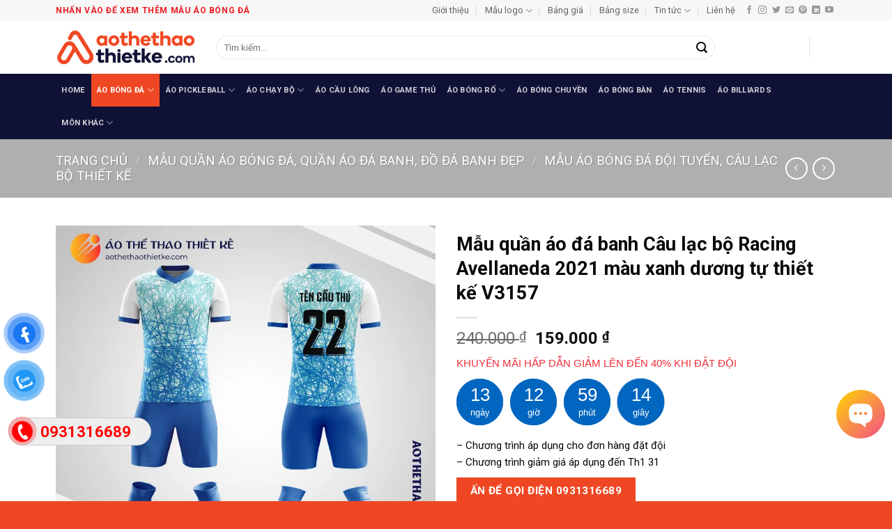

--- FILE ---
content_type: text/html; charset=UTF-8
request_url: https://aothethaothietke.com/san-pham/mau-quan-ao-da-banh-cau-lac-bo-racing-avellaneda-2021-mau-xanh-duong-tu-thiet-ke-v3157
body_size: 42458
content:
<!DOCTYPE html>
<html lang="vi" class="loading-site no-js">
<head>
	<meta charset="UTF-8" />
	<link rel="profile" href="http://gmpg.org/xfn/11" />
	<link rel="pingback" href="" />

	<script>(function(html){html.className = html.className.replace(/\bno-js\b/,'js')})(document.documentElement);</script>
<meta name='robots' content='index, follow, max-image-preview:large, max-snippet:-1, max-video-preview:-1' />
<meta name="viewport" content="width=device-width, initial-scale=1" />
	<!-- This site is optimized with the Yoast SEO Premium plugin v26.5 (Yoast SEO v26.6) - https://yoast.com/wordpress/plugins/seo/ -->
	<title>Mẫu quần áo đá banh Câu lạc bộ Racing Avellaneda 2021 màu xanh dương tự thiết kế V3157 - Áo Thể Thao Thiết Kế</title>
	<meta name="description" content="Mẫu quần áo đá banh Câu lạc bộ Racing Avellaneda 2021 màu xanh dương tự thiết kế V3157 bạn có thể thay đổi mọi họa tiết so với thiết kế gốc, chất liệu thoáng mát, cho cảm giác thoải mái tối đa khi vận động" />
	<link rel="canonical" href="https://aothethaothietke.com/san-pham/mau-quan-ao-da-banh-cau-lac-bo-racing-avellaneda-2021-mau-xanh-duong-tu-thiet-ke-v3157" />
	<meta property="og:locale" content="vi_VN" />
	<meta property="og:type" content="article" />
	<meta property="og:title" content="Mẫu quần áo đá banh Câu lạc bộ Racing Avellaneda 2021 màu xanh dương tự thiết kế V3157" />
	<meta property="og:description" content="Mẫu quần áo đá banh Câu lạc bộ Racing Avellaneda 2021 màu xanh dương tự thiết kế V3157 bạn có thể thay đổi mọi họa tiết so với thiết kế gốc, chất liệu thoáng mát, cho cảm giác thoải mái tối đa khi vận động" />
	<meta property="og:url" content="https://aothethaothietke.com/san-pham/mau-quan-ao-da-banh-cau-lac-bo-racing-avellaneda-2021-mau-xanh-duong-tu-thiet-ke-v3157" />
	<meta property="og:site_name" content="Áo Thể Thao Thiết Kế" />
	<meta property="article:publisher" content="https://www.facebook.com/aothethaothietke/" />
	<meta property="article:modified_time" content="2022-12-28T02:20:55+00:00" />
	<meta property="og:image" content="https://aothethaothietke.com/wp-content/uploads/2022/03/Mau-quan-ao-da-banh-Cau-lac-bo-Racing-Avellaneda-2021-mau-xanh-duong-tu-thiet-ke-V3157.png" />
	<meta property="og:image:width" content="900" />
	<meta property="og:image:height" content="900" />
	<meta property="og:image:type" content="image/png" />
	<meta name="twitter:card" content="summary_large_image" />
	<meta name="twitter:site" content="@thethaothietke" />
	<meta name="twitter:label1" content="Ước tính thời gian đọc" />
	<meta name="twitter:data1" content="6 phút" />
	<script type="application/ld+json" class="yoast-schema-graph">{"@context":"https://schema.org","@graph":[{"@type":"WebPage","@id":"https://aothethaothietke.com/san-pham/mau-quan-ao-da-banh-cau-lac-bo-racing-avellaneda-2021-mau-xanh-duong-tu-thiet-ke-v3157","url":"https://aothethaothietke.com/san-pham/mau-quan-ao-da-banh-cau-lac-bo-racing-avellaneda-2021-mau-xanh-duong-tu-thiet-ke-v3157","name":"Mẫu quần áo đá banh Câu lạc bộ Racing Avellaneda 2021 màu xanh dương tự thiết kế V3157 - Áo Thể Thao Thiết Kế","isPartOf":{"@id":"https://aothethaothietke.com/#website"},"primaryImageOfPage":{"@id":"https://aothethaothietke.com/san-pham/mau-quan-ao-da-banh-cau-lac-bo-racing-avellaneda-2021-mau-xanh-duong-tu-thiet-ke-v3157#primaryimage"},"image":{"@id":"https://aothethaothietke.com/san-pham/mau-quan-ao-da-banh-cau-lac-bo-racing-avellaneda-2021-mau-xanh-duong-tu-thiet-ke-v3157#primaryimage"},"thumbnailUrl":"https://aothethaothietke.com/wp-content/uploads/2022/03/Mau-quan-ao-da-banh-Cau-lac-bo-Racing-Avellaneda-2021-mau-xanh-duong-tu-thiet-ke-V3157.png","datePublished":"2022-03-14T09:20:53+00:00","dateModified":"2022-12-28T02:20:55+00:00","description":"Mẫu quần áo đá banh Câu lạc bộ Racing Avellaneda 2021 màu xanh dương tự thiết kế V3157 bạn có thể thay đổi mọi họa tiết so với thiết kế gốc, chất liệu thoáng mát, cho cảm giác thoải mái tối đa khi vận động","breadcrumb":{"@id":"https://aothethaothietke.com/san-pham/mau-quan-ao-da-banh-cau-lac-bo-racing-avellaneda-2021-mau-xanh-duong-tu-thiet-ke-v3157#breadcrumb"},"inLanguage":"vi","potentialAction":[{"@type":"ReadAction","target":["https://aothethaothietke.com/san-pham/mau-quan-ao-da-banh-cau-lac-bo-racing-avellaneda-2021-mau-xanh-duong-tu-thiet-ke-v3157"]}]},{"@type":"ImageObject","inLanguage":"vi","@id":"https://aothethaothietke.com/san-pham/mau-quan-ao-da-banh-cau-lac-bo-racing-avellaneda-2021-mau-xanh-duong-tu-thiet-ke-v3157#primaryimage","url":"https://aothethaothietke.com/wp-content/uploads/2022/03/Mau-quan-ao-da-banh-Cau-lac-bo-Racing-Avellaneda-2021-mau-xanh-duong-tu-thiet-ke-V3157.png","contentUrl":"https://aothethaothietke.com/wp-content/uploads/2022/03/Mau-quan-ao-da-banh-Cau-lac-bo-Racing-Avellaneda-2021-mau-xanh-duong-tu-thiet-ke-V3157.png","width":900,"height":900,"caption":"Mẫu quần áo đá banh Câu lạc bộ Racing Avellaneda 2021 màu xanh dương tự thiết kế V3157"},{"@type":"BreadcrumbList","@id":"https://aothethaothietke.com/san-pham/mau-quan-ao-da-banh-cau-lac-bo-racing-avellaneda-2021-mau-xanh-duong-tu-thiet-ke-v3157#breadcrumb","itemListElement":[{"@type":"ListItem","position":1,"name":"Trang chủ","item":"https://aothethaothietke.com/"},{"@type":"ListItem","position":2,"name":"Shop","item":"https://aothethaothietke.com/shop"},{"@type":"ListItem","position":3,"name":"Mẫu quần áo đá banh Câu lạc bộ Racing Avellaneda 2021 màu xanh dương tự thiết kế V3157"}]},{"@type":"WebSite","@id":"https://aothethaothietke.com/#website","url":"https://aothethaothietke.com/","name":"Áo Thể Thao Thiết Kế","description":"Thiết Kế, Sản Xuất Trang Phục Thi Đấu Thể Thao Theo Yêu Cầu","publisher":{"@id":"https://aothethaothietke.com/#organization"},"potentialAction":[{"@type":"SearchAction","target":{"@type":"EntryPoint","urlTemplate":"https://aothethaothietke.com/?s={search_term_string}"},"query-input":{"@type":"PropertyValueSpecification","valueRequired":true,"valueName":"search_term_string"}}],"inLanguage":"vi"},{"@type":"Organization","@id":"https://aothethaothietke.com/#organization","name":"Áo Thể Thao Thiết Kế","url":"https://aothethaothietke.com/","logo":{"@type":"ImageObject","inLanguage":"vi","@id":"https://aothethaothietke.com/#/schema/logo/image/","url":"https://aothethaothietke.com/wp-content/uploads/2025/02/Logo-aothethaothietke.com_.png","contentUrl":"https://aothethaothietke.com/wp-content/uploads/2025/02/Logo-aothethaothietke.com_.png","width":598,"height":150,"caption":"Áo Thể Thao Thiết Kế"},"image":{"@id":"https://aothethaothietke.com/#/schema/logo/image/"},"sameAs":["https://www.facebook.com/aothethaothietke/","https://x.com/thethaothietke","https://mastodon.social/@aothethaothietke","https://www.instagram.com/aothethaothietke/","https://www.linkedin.com/in/ao-the-thao-thiet-ke-79377b188/","https://myspace.com/aothethaothietke","https://www.pinterest.com/aothethaothietke/","https://www.youtube.com/channel/UC3pc0bWIesWWwEP0cy_TKJA/featured","https://vi.wikipedia.org/wiki/Thnh_vinAothethaothietke","https://www.behance.net/aothethaothietke","https://dribbble.com/aothethaothietke","https://aothethaothietke.blogspot.com","https://www.reddit.com/r/aothethaothietke","https://medium.com/@aothethaothietke","https://www.scoop.it/u/ao-the-thao-thiet-ke"]}]}</script>
	<!-- / Yoast SEO Premium plugin. -->


<link rel='dns-prefetch' href='//fonts.googleapis.com' />
<link href='https://fonts.gstatic.com' crossorigin rel='preconnect' />
<link rel='prefetch' href='https://aothethaothietke.com/wp-content/themes/flatsome/assets/js/flatsome.js?ver=e2eddd6c228105dac048' />
<link rel='prefetch' href='https://aothethaothietke.com/wp-content/themes/flatsome/assets/js/chunk.slider.js?ver=3.20.4' />
<link rel='prefetch' href='https://aothethaothietke.com/wp-content/themes/flatsome/assets/js/chunk.popups.js?ver=3.20.4' />
<link rel='prefetch' href='https://aothethaothietke.com/wp-content/themes/flatsome/assets/js/chunk.tooltips.js?ver=3.20.4' />
<link rel='prefetch' href='https://aothethaothietke.com/wp-content/themes/flatsome/assets/js/woocommerce.js?ver=1c9be63d628ff7c3ff4c' />
<link rel="alternate" type="application/rss+xml" title="Dòng thông tin Áo Thể Thao Thiết Kế &raquo;" href="https://aothethaothietke.com/feed" />
<link rel="alternate" type="application/rss+xml" title="Áo Thể Thao Thiết Kế &raquo; Dòng bình luận" href="https://aothethaothietke.com/comments/feed" />
<link rel="alternate" title="oNhúng (JSON)" type="application/json+oembed" href="https://aothethaothietke.com/wp-json/oembed/1.0/embed?url=https%3A%2F%2Faothethaothietke.com%2Fsan-pham%2Fmau-quan-ao-da-banh-cau-lac-bo-racing-avellaneda-2021-mau-xanh-duong-tu-thiet-ke-v3157" />
<link rel="alternate" title="oNhúng (XML)" type="text/xml+oembed" href="https://aothethaothietke.com/wp-json/oembed/1.0/embed?url=https%3A%2F%2Faothethaothietke.com%2Fsan-pham%2Fmau-quan-ao-da-banh-cau-lac-bo-racing-avellaneda-2021-mau-xanh-duong-tu-thiet-ke-v3157&#038;format=xml" />
<style id='wp-img-auto-sizes-contain-inline-css' type='text/css'>
img:is([sizes=auto i],[sizes^="auto," i]){contain-intrinsic-size:3000px 1500px}
/*# sourceURL=wp-img-auto-sizes-contain-inline-css */
</style>
<style id='wp-emoji-styles-inline-css' type='text/css'>

	img.wp-smiley, img.emoji {
		display: inline !important;
		border: none !important;
		box-shadow: none !important;
		height: 1em !important;
		width: 1em !important;
		margin: 0 0.07em !important;
		vertical-align: -0.1em !important;
		background: none !important;
		padding: 0 !important;
	}
/*# sourceURL=wp-emoji-styles-inline-css */
</style>
<style id='wp-block-library-inline-css' type='text/css'>
:root{--wp-block-synced-color:#7a00df;--wp-block-synced-color--rgb:122,0,223;--wp-bound-block-color:var(--wp-block-synced-color);--wp-editor-canvas-background:#ddd;--wp-admin-theme-color:#007cba;--wp-admin-theme-color--rgb:0,124,186;--wp-admin-theme-color-darker-10:#006ba1;--wp-admin-theme-color-darker-10--rgb:0,107,160.5;--wp-admin-theme-color-darker-20:#005a87;--wp-admin-theme-color-darker-20--rgb:0,90,135;--wp-admin-border-width-focus:2px}@media (min-resolution:192dpi){:root{--wp-admin-border-width-focus:1.5px}}.wp-element-button{cursor:pointer}:root .has-very-light-gray-background-color{background-color:#eee}:root .has-very-dark-gray-background-color{background-color:#313131}:root .has-very-light-gray-color{color:#eee}:root .has-very-dark-gray-color{color:#313131}:root .has-vivid-green-cyan-to-vivid-cyan-blue-gradient-background{background:linear-gradient(135deg,#00d084,#0693e3)}:root .has-purple-crush-gradient-background{background:linear-gradient(135deg,#34e2e4,#4721fb 50%,#ab1dfe)}:root .has-hazy-dawn-gradient-background{background:linear-gradient(135deg,#faaca8,#dad0ec)}:root .has-subdued-olive-gradient-background{background:linear-gradient(135deg,#fafae1,#67a671)}:root .has-atomic-cream-gradient-background{background:linear-gradient(135deg,#fdd79a,#004a59)}:root .has-nightshade-gradient-background{background:linear-gradient(135deg,#330968,#31cdcf)}:root .has-midnight-gradient-background{background:linear-gradient(135deg,#020381,#2874fc)}:root{--wp--preset--font-size--normal:16px;--wp--preset--font-size--huge:42px}.has-regular-font-size{font-size:1em}.has-larger-font-size{font-size:2.625em}.has-normal-font-size{font-size:var(--wp--preset--font-size--normal)}.has-huge-font-size{font-size:var(--wp--preset--font-size--huge)}.has-text-align-center{text-align:center}.has-text-align-left{text-align:left}.has-text-align-right{text-align:right}.has-fit-text{white-space:nowrap!important}#end-resizable-editor-section{display:none}.aligncenter{clear:both}.items-justified-left{justify-content:flex-start}.items-justified-center{justify-content:center}.items-justified-right{justify-content:flex-end}.items-justified-space-between{justify-content:space-between}.screen-reader-text{border:0;clip-path:inset(50%);height:1px;margin:-1px;overflow:hidden;padding:0;position:absolute;width:1px;word-wrap:normal!important}.screen-reader-text:focus{background-color:#ddd;clip-path:none;color:#444;display:block;font-size:1em;height:auto;left:5px;line-height:normal;padding:15px 23px 14px;text-decoration:none;top:5px;width:auto;z-index:100000}html :where(.has-border-color){border-style:solid}html :where([style*=border-top-color]){border-top-style:solid}html :where([style*=border-right-color]){border-right-style:solid}html :where([style*=border-bottom-color]){border-bottom-style:solid}html :where([style*=border-left-color]){border-left-style:solid}html :where([style*=border-width]){border-style:solid}html :where([style*=border-top-width]){border-top-style:solid}html :where([style*=border-right-width]){border-right-style:solid}html :where([style*=border-bottom-width]){border-bottom-style:solid}html :where([style*=border-left-width]){border-left-style:solid}html :where(img[class*=wp-image-]){height:auto;max-width:100%}:where(figure){margin:0 0 1em}html :where(.is-position-sticky){--wp-admin--admin-bar--position-offset:var(--wp-admin--admin-bar--height,0px)}@media screen and (max-width:600px){html :where(.is-position-sticky){--wp-admin--admin-bar--position-offset:0px}}

/*# sourceURL=wp-block-library-inline-css */
</style><link data-minify="1" rel='stylesheet' id='wc-blocks-style-css' href='https://aothethaothietke.com/wp-content/cache/min/1/wp-content/plugins/woocommerce/assets/client/blocks/wc-blocks.css?ver=1766548659' type='text/css' media='all' />
<style id='global-styles-inline-css' type='text/css'>
:root{--wp--preset--aspect-ratio--square: 1;--wp--preset--aspect-ratio--4-3: 4/3;--wp--preset--aspect-ratio--3-4: 3/4;--wp--preset--aspect-ratio--3-2: 3/2;--wp--preset--aspect-ratio--2-3: 2/3;--wp--preset--aspect-ratio--16-9: 16/9;--wp--preset--aspect-ratio--9-16: 9/16;--wp--preset--color--black: #000000;--wp--preset--color--cyan-bluish-gray: #abb8c3;--wp--preset--color--white: #ffffff;--wp--preset--color--pale-pink: #f78da7;--wp--preset--color--vivid-red: #cf2e2e;--wp--preset--color--luminous-vivid-orange: #ff6900;--wp--preset--color--luminous-vivid-amber: #fcb900;--wp--preset--color--light-green-cyan: #7bdcb5;--wp--preset--color--vivid-green-cyan: #00d084;--wp--preset--color--pale-cyan-blue: #8ed1fc;--wp--preset--color--vivid-cyan-blue: #0693e3;--wp--preset--color--vivid-purple: #9b51e0;--wp--preset--color--primary: #ef4723;--wp--preset--color--secondary: #0f1135;--wp--preset--color--success: #627D47;--wp--preset--color--alert: #b20000;--wp--preset--gradient--vivid-cyan-blue-to-vivid-purple: linear-gradient(135deg,rgb(6,147,227) 0%,rgb(155,81,224) 100%);--wp--preset--gradient--light-green-cyan-to-vivid-green-cyan: linear-gradient(135deg,rgb(122,220,180) 0%,rgb(0,208,130) 100%);--wp--preset--gradient--luminous-vivid-amber-to-luminous-vivid-orange: linear-gradient(135deg,rgb(252,185,0) 0%,rgb(255,105,0) 100%);--wp--preset--gradient--luminous-vivid-orange-to-vivid-red: linear-gradient(135deg,rgb(255,105,0) 0%,rgb(207,46,46) 100%);--wp--preset--gradient--very-light-gray-to-cyan-bluish-gray: linear-gradient(135deg,rgb(238,238,238) 0%,rgb(169,184,195) 100%);--wp--preset--gradient--cool-to-warm-spectrum: linear-gradient(135deg,rgb(74,234,220) 0%,rgb(151,120,209) 20%,rgb(207,42,186) 40%,rgb(238,44,130) 60%,rgb(251,105,98) 80%,rgb(254,248,76) 100%);--wp--preset--gradient--blush-light-purple: linear-gradient(135deg,rgb(255,206,236) 0%,rgb(152,150,240) 100%);--wp--preset--gradient--blush-bordeaux: linear-gradient(135deg,rgb(254,205,165) 0%,rgb(254,45,45) 50%,rgb(107,0,62) 100%);--wp--preset--gradient--luminous-dusk: linear-gradient(135deg,rgb(255,203,112) 0%,rgb(199,81,192) 50%,rgb(65,88,208) 100%);--wp--preset--gradient--pale-ocean: linear-gradient(135deg,rgb(255,245,203) 0%,rgb(182,227,212) 50%,rgb(51,167,181) 100%);--wp--preset--gradient--electric-grass: linear-gradient(135deg,rgb(202,248,128) 0%,rgb(113,206,126) 100%);--wp--preset--gradient--midnight: linear-gradient(135deg,rgb(2,3,129) 0%,rgb(40,116,252) 100%);--wp--preset--font-size--small: 13px;--wp--preset--font-size--medium: 20px;--wp--preset--font-size--large: 36px;--wp--preset--font-size--x-large: 42px;--wp--preset--spacing--20: 0.44rem;--wp--preset--spacing--30: 0.67rem;--wp--preset--spacing--40: 1rem;--wp--preset--spacing--50: 1.5rem;--wp--preset--spacing--60: 2.25rem;--wp--preset--spacing--70: 3.38rem;--wp--preset--spacing--80: 5.06rem;--wp--preset--shadow--natural: 6px 6px 9px rgba(0, 0, 0, 0.2);--wp--preset--shadow--deep: 12px 12px 50px rgba(0, 0, 0, 0.4);--wp--preset--shadow--sharp: 6px 6px 0px rgba(0, 0, 0, 0.2);--wp--preset--shadow--outlined: 6px 6px 0px -3px rgb(255, 255, 255), 6px 6px rgb(0, 0, 0);--wp--preset--shadow--crisp: 6px 6px 0px rgb(0, 0, 0);}:where(body) { margin: 0; }.wp-site-blocks > .alignleft { float: left; margin-right: 2em; }.wp-site-blocks > .alignright { float: right; margin-left: 2em; }.wp-site-blocks > .aligncenter { justify-content: center; margin-left: auto; margin-right: auto; }:where(.is-layout-flex){gap: 0.5em;}:where(.is-layout-grid){gap: 0.5em;}.is-layout-flow > .alignleft{float: left;margin-inline-start: 0;margin-inline-end: 2em;}.is-layout-flow > .alignright{float: right;margin-inline-start: 2em;margin-inline-end: 0;}.is-layout-flow > .aligncenter{margin-left: auto !important;margin-right: auto !important;}.is-layout-constrained > .alignleft{float: left;margin-inline-start: 0;margin-inline-end: 2em;}.is-layout-constrained > .alignright{float: right;margin-inline-start: 2em;margin-inline-end: 0;}.is-layout-constrained > .aligncenter{margin-left: auto !important;margin-right: auto !important;}.is-layout-constrained > :where(:not(.alignleft):not(.alignright):not(.alignfull)){margin-left: auto !important;margin-right: auto !important;}body .is-layout-flex{display: flex;}.is-layout-flex{flex-wrap: wrap;align-items: center;}.is-layout-flex > :is(*, div){margin: 0;}body .is-layout-grid{display: grid;}.is-layout-grid > :is(*, div){margin: 0;}body{padding-top: 0px;padding-right: 0px;padding-bottom: 0px;padding-left: 0px;}a:where(:not(.wp-element-button)){text-decoration: none;}:root :where(.wp-element-button, .wp-block-button__link){background-color: #32373c;border-width: 0;color: #fff;font-family: inherit;font-size: inherit;font-style: inherit;font-weight: inherit;letter-spacing: inherit;line-height: inherit;padding-top: calc(0.667em + 2px);padding-right: calc(1.333em + 2px);padding-bottom: calc(0.667em + 2px);padding-left: calc(1.333em + 2px);text-decoration: none;text-transform: inherit;}.has-black-color{color: var(--wp--preset--color--black) !important;}.has-cyan-bluish-gray-color{color: var(--wp--preset--color--cyan-bluish-gray) !important;}.has-white-color{color: var(--wp--preset--color--white) !important;}.has-pale-pink-color{color: var(--wp--preset--color--pale-pink) !important;}.has-vivid-red-color{color: var(--wp--preset--color--vivid-red) !important;}.has-luminous-vivid-orange-color{color: var(--wp--preset--color--luminous-vivid-orange) !important;}.has-luminous-vivid-amber-color{color: var(--wp--preset--color--luminous-vivid-amber) !important;}.has-light-green-cyan-color{color: var(--wp--preset--color--light-green-cyan) !important;}.has-vivid-green-cyan-color{color: var(--wp--preset--color--vivid-green-cyan) !important;}.has-pale-cyan-blue-color{color: var(--wp--preset--color--pale-cyan-blue) !important;}.has-vivid-cyan-blue-color{color: var(--wp--preset--color--vivid-cyan-blue) !important;}.has-vivid-purple-color{color: var(--wp--preset--color--vivid-purple) !important;}.has-primary-color{color: var(--wp--preset--color--primary) !important;}.has-secondary-color{color: var(--wp--preset--color--secondary) !important;}.has-success-color{color: var(--wp--preset--color--success) !important;}.has-alert-color{color: var(--wp--preset--color--alert) !important;}.has-black-background-color{background-color: var(--wp--preset--color--black) !important;}.has-cyan-bluish-gray-background-color{background-color: var(--wp--preset--color--cyan-bluish-gray) !important;}.has-white-background-color{background-color: var(--wp--preset--color--white) !important;}.has-pale-pink-background-color{background-color: var(--wp--preset--color--pale-pink) !important;}.has-vivid-red-background-color{background-color: var(--wp--preset--color--vivid-red) !important;}.has-luminous-vivid-orange-background-color{background-color: var(--wp--preset--color--luminous-vivid-orange) !important;}.has-luminous-vivid-amber-background-color{background-color: var(--wp--preset--color--luminous-vivid-amber) !important;}.has-light-green-cyan-background-color{background-color: var(--wp--preset--color--light-green-cyan) !important;}.has-vivid-green-cyan-background-color{background-color: var(--wp--preset--color--vivid-green-cyan) !important;}.has-pale-cyan-blue-background-color{background-color: var(--wp--preset--color--pale-cyan-blue) !important;}.has-vivid-cyan-blue-background-color{background-color: var(--wp--preset--color--vivid-cyan-blue) !important;}.has-vivid-purple-background-color{background-color: var(--wp--preset--color--vivid-purple) !important;}.has-primary-background-color{background-color: var(--wp--preset--color--primary) !important;}.has-secondary-background-color{background-color: var(--wp--preset--color--secondary) !important;}.has-success-background-color{background-color: var(--wp--preset--color--success) !important;}.has-alert-background-color{background-color: var(--wp--preset--color--alert) !important;}.has-black-border-color{border-color: var(--wp--preset--color--black) !important;}.has-cyan-bluish-gray-border-color{border-color: var(--wp--preset--color--cyan-bluish-gray) !important;}.has-white-border-color{border-color: var(--wp--preset--color--white) !important;}.has-pale-pink-border-color{border-color: var(--wp--preset--color--pale-pink) !important;}.has-vivid-red-border-color{border-color: var(--wp--preset--color--vivid-red) !important;}.has-luminous-vivid-orange-border-color{border-color: var(--wp--preset--color--luminous-vivid-orange) !important;}.has-luminous-vivid-amber-border-color{border-color: var(--wp--preset--color--luminous-vivid-amber) !important;}.has-light-green-cyan-border-color{border-color: var(--wp--preset--color--light-green-cyan) !important;}.has-vivid-green-cyan-border-color{border-color: var(--wp--preset--color--vivid-green-cyan) !important;}.has-pale-cyan-blue-border-color{border-color: var(--wp--preset--color--pale-cyan-blue) !important;}.has-vivid-cyan-blue-border-color{border-color: var(--wp--preset--color--vivid-cyan-blue) !important;}.has-vivid-purple-border-color{border-color: var(--wp--preset--color--vivid-purple) !important;}.has-primary-border-color{border-color: var(--wp--preset--color--primary) !important;}.has-secondary-border-color{border-color: var(--wp--preset--color--secondary) !important;}.has-success-border-color{border-color: var(--wp--preset--color--success) !important;}.has-alert-border-color{border-color: var(--wp--preset--color--alert) !important;}.has-vivid-cyan-blue-to-vivid-purple-gradient-background{background: var(--wp--preset--gradient--vivid-cyan-blue-to-vivid-purple) !important;}.has-light-green-cyan-to-vivid-green-cyan-gradient-background{background: var(--wp--preset--gradient--light-green-cyan-to-vivid-green-cyan) !important;}.has-luminous-vivid-amber-to-luminous-vivid-orange-gradient-background{background: var(--wp--preset--gradient--luminous-vivid-amber-to-luminous-vivid-orange) !important;}.has-luminous-vivid-orange-to-vivid-red-gradient-background{background: var(--wp--preset--gradient--luminous-vivid-orange-to-vivid-red) !important;}.has-very-light-gray-to-cyan-bluish-gray-gradient-background{background: var(--wp--preset--gradient--very-light-gray-to-cyan-bluish-gray) !important;}.has-cool-to-warm-spectrum-gradient-background{background: var(--wp--preset--gradient--cool-to-warm-spectrum) !important;}.has-blush-light-purple-gradient-background{background: var(--wp--preset--gradient--blush-light-purple) !important;}.has-blush-bordeaux-gradient-background{background: var(--wp--preset--gradient--blush-bordeaux) !important;}.has-luminous-dusk-gradient-background{background: var(--wp--preset--gradient--luminous-dusk) !important;}.has-pale-ocean-gradient-background{background: var(--wp--preset--gradient--pale-ocean) !important;}.has-electric-grass-gradient-background{background: var(--wp--preset--gradient--electric-grass) !important;}.has-midnight-gradient-background{background: var(--wp--preset--gradient--midnight) !important;}.has-small-font-size{font-size: var(--wp--preset--font-size--small) !important;}.has-medium-font-size{font-size: var(--wp--preset--font-size--medium) !important;}.has-large-font-size{font-size: var(--wp--preset--font-size--large) !important;}.has-x-large-font-size{font-size: var(--wp--preset--font-size--x-large) !important;}
/*# sourceURL=global-styles-inline-css */
</style>

<link data-minify="1" rel='stylesheet' id='easy-callnow-css' href='https://aothethaothietke.com/wp-content/cache/min/1/wp-content/plugins/easy-call-now/public/css/easy-callnow-public.css?ver=1766548659' type='text/css' media='all' />
<link rel='stylesheet' id='kk-star-ratings-css' href='https://aothethaothietke.com/wp-content/plugins/kk-star-ratings/src/core/public/css/kk-star-ratings.min.css?ver=5.4.10.3' type='text/css' media='all' />
<link rel='stylesheet' id='photoswipe-css' href='https://aothethaothietke.com/wp-content/plugins/woocommerce/assets/css/photoswipe/photoswipe.min.css?ver=10.4.3' type='text/css' media='all' />
<link rel='stylesheet' id='photoswipe-default-skin-css' href='https://aothethaothietke.com/wp-content/plugins/woocommerce/assets/css/photoswipe/default-skin/default-skin.min.css?ver=10.4.3' type='text/css' media='all' />
<style id='woocommerce-inline-inline-css' type='text/css'>
.woocommerce form .form-row .required { visibility: visible; }
/*# sourceURL=woocommerce-inline-inline-css */
</style>
<link data-minify="1" rel='stylesheet' id='wp-bottom-menu-css' href='https://aothethaothietke.com/wp-content/cache/min/1/wp-content/plugins/wp-bottom-menu/assets/css/style.css?ver=1766548659' type='text/css' media='all' />
<link data-minify="1" rel='stylesheet' id='font-awesome-css' href='https://aothethaothietke.com/wp-content/cache/min/1/wp-content/plugins/wp-bottom-menu/inc/customizer/customizer-repeater/css/font-awesome.min.css?ver=1766548659' type='text/css' media='all' />
<style id='font-awesome-inline-css' type='text/css'>
[data-font="FontAwesome"]:before {font-family: 'FontAwesome' !important;content: attr(data-icon) !important;speak: none !important;font-weight: normal !important;font-variant: normal !important;text-transform: none !important;line-height: 1 !important;font-style: normal !important;-webkit-font-smoothing: antialiased !important;-moz-osx-font-smoothing: grayscale !important;}
/*# sourceURL=font-awesome-inline-css */
</style>
<link rel='stylesheet' id='wcct_public_css-css' href='https://aothethaothietke.com/wp-content/plugins/finale-woocommerce-sales-countdown-timer-discount/assets/css/wcct_combined.min.css?ver=2.20.0' type='text/css' media='all' />
<link data-minify="1" rel='stylesheet' id='pzf-style-css' href='https://aothethaothietke.com/wp-content/cache/min/1/wp-content/plugins/button-contact-vr/legacy/css/style.css?ver=1766548659' type='text/css' media='all' />
<link data-minify="1" rel='stylesheet' id='yith-infs-style-css' href='https://aothethaothietke.com/wp-content/cache/min/1/wp-content/plugins/yith-infinite-scrolling-premium/assets/css/frontend.css?ver=1766548659' type='text/css' media='all' />
<link data-minify="1" rel='stylesheet' id='flatsome-main-css' href='https://aothethaothietke.com/wp-content/cache/min/1/wp-content/themes/flatsome/assets/css/flatsome.css?ver=1766548659' type='text/css' media='all' />
<style id='flatsome-main-inline-css' type='text/css'>
@font-face {
				font-family: "fl-icons";
				font-display: block;
				src: url(https://aothethaothietke.com/wp-content/themes/flatsome/assets/css/icons/fl-icons.eot?v=3.20.4);
				src:
					url(https://aothethaothietke.com/wp-content/themes/flatsome/assets/css/icons/fl-icons.eot#iefix?v=3.20.4) format("embedded-opentype"),
					url(https://aothethaothietke.com/wp-content/themes/flatsome/assets/css/icons/fl-icons.woff2?v=3.20.4) format("woff2"),
					url(https://aothethaothietke.com/wp-content/themes/flatsome/assets/css/icons/fl-icons.ttf?v=3.20.4) format("truetype"),
					url(https://aothethaothietke.com/wp-content/themes/flatsome/assets/css/icons/fl-icons.woff?v=3.20.4) format("woff"),
					url(https://aothethaothietke.com/wp-content/themes/flatsome/assets/css/icons/fl-icons.svg?v=3.20.4#fl-icons) format("svg");
			}
/*# sourceURL=flatsome-main-inline-css */
</style>
<link data-minify="1" rel='stylesheet' id='flatsome-shop-css' href='https://aothethaothietke.com/wp-content/cache/min/1/wp-content/themes/flatsome/assets/css/flatsome-shop.css?ver=1766548660' type='text/css' media='all' />
<link rel='stylesheet' id='flatsome-style-css' href='https://aothethaothietke.com/wp-content/themes/sports-jersey/style.css?ver=3.0' type='text/css' media='all' />
<link rel='stylesheet' id='flatsome-googlefonts-css' href='//fonts.googleapis.com/css?family=Roboto%3Aregular%2C700%2Cregular%2C700%2Cregular&#038;display=swap&#038;ver=3.9' type='text/css' media='all' />
<script type="text/javascript" src="https://aothethaothietke.com/wp-includes/js/jquery/jquery.min.js?ver=3.7.1" id="jquery-core-js"></script>
<script type="text/javascript" src="https://aothethaothietke.com/wp-includes/js/jquery/jquery-migrate.min.js?ver=3.4.1" id="jquery-migrate-js"></script>
<script type="text/javascript" src="https://aothethaothietke.com/wp-content/plugins/easy-call-now/public/js/easy-callnow-public.js?ver=1.0.0" id="easy-callnow-js"></script>
<script type="text/javascript" src="https://aothethaothietke.com/wp-content/plugins/woocommerce/assets/js/jquery-blockui/jquery.blockUI.min.js?ver=2.7.0-wc.10.4.3" id="wc-jquery-blockui-js" data-wp-strategy="defer"></script>
<script type="text/javascript" id="wc-add-to-cart-js-extra">
/* <![CDATA[ */
var wc_add_to_cart_params = {"ajax_url":"/wp-admin/admin-ajax.php","wc_ajax_url":"/?wc-ajax=%%endpoint%%","i18n_view_cart":"Xem gi\u1ecf h\u00e0ng","cart_url":"https://aothethaothietke.com/cart","is_cart":"","cart_redirect_after_add":"no"};
//# sourceURL=wc-add-to-cart-js-extra
/* ]]> */
</script>
<script type="text/javascript" src="https://aothethaothietke.com/wp-content/plugins/woocommerce/assets/js/frontend/add-to-cart.min.js?ver=10.4.3" id="wc-add-to-cart-js" defer="defer" data-wp-strategy="defer"></script>
<script type="text/javascript" src="https://aothethaothietke.com/wp-content/plugins/woocommerce/assets/js/photoswipe/photoswipe.min.js?ver=4.1.1-wc.10.4.3" id="wc-photoswipe-js" defer="defer" data-wp-strategy="defer"></script>
<script type="text/javascript" src="https://aothethaothietke.com/wp-content/plugins/woocommerce/assets/js/photoswipe/photoswipe-ui-default.min.js?ver=4.1.1-wc.10.4.3" id="wc-photoswipe-ui-default-js" defer="defer" data-wp-strategy="defer"></script>
<script type="text/javascript" id="wc-single-product-js-extra">
/* <![CDATA[ */
var wc_single_product_params = {"i18n_required_rating_text":"Vui l\u00f2ng ch\u1ecdn m\u1ed9t m\u1ee9c \u0111\u00e1nh gi\u00e1","i18n_rating_options":["1 tr\u00ean 5 sao","2 tr\u00ean 5 sao","3 tr\u00ean 5 sao","4 tr\u00ean 5 sao","5 tr\u00ean 5 sao"],"i18n_product_gallery_trigger_text":"Xem th\u01b0 vi\u1ec7n \u1ea3nh to\u00e0n m\u00e0n h\u00ecnh","review_rating_required":"no","flexslider":{"rtl":false,"animation":"slide","smoothHeight":true,"directionNav":false,"controlNav":"thumbnails","slideshow":false,"animationSpeed":500,"animationLoop":false,"allowOneSlide":false},"zoom_enabled":"","zoom_options":[],"photoswipe_enabled":"1","photoswipe_options":{"shareEl":false,"closeOnScroll":false,"history":false,"hideAnimationDuration":0,"showAnimationDuration":0},"flexslider_enabled":""};
//# sourceURL=wc-single-product-js-extra
/* ]]> */
</script>
<script type="text/javascript" src="https://aothethaothietke.com/wp-content/plugins/woocommerce/assets/js/frontend/single-product.min.js?ver=10.4.3" id="wc-single-product-js" defer="defer" data-wp-strategy="defer"></script>
<script type="text/javascript" src="https://aothethaothietke.com/wp-content/plugins/woocommerce/assets/js/js-cookie/js.cookie.min.js?ver=2.1.4-wc.10.4.3" id="wc-js-cookie-js" data-wp-strategy="defer"></script>
<link rel="https://api.w.org/" href="https://aothethaothietke.com/wp-json/" /><link rel="alternate" title="JSON" type="application/json" href="https://aothethaothietke.com/wp-json/wp/v2/product/13652" /><link rel="EditURI" type="application/rsd+xml" title="RSD" href="https://aothethaothietke.com/xmlrpc.php?rsd" />
<meta name="generator" content="WordPress 6.9" />
<meta name="generator" content="WooCommerce 10.4.3" />
<link rel='shortlink' href='https://aothethaothietke.com/?p=13652' />
		<div class="fix_tel">
	      <div class="ring-alo-phone ring-alo-green ring-alo-show" id="ring-alo-phoneIcon" style="right: 150px; bottom: -12px;">
	        <div class="ring-alo-ph-circle"></div>
	        <div class="ring-alo-ph-circle-fill"></div>
	        <div class="ring-alo-ph-img-circle">

	          <a href="tel:0931316689">
	            <img class="lazy" 
	            	src="https://aothethaothietke.com/wp-content/plugins/easy-call-now/public/images/phone-ring.png" 
	            	alt="<php _e('Click to Call','call-now'); ?>">
	            <noscript>&amp;lt;img src="https://aothethaothietke.com/wp-content/plugins/easy-call-now/public/images/phone-ring.png" alt=""&amp;gt;</noscript>
	            </a>
	        </div>
	      </div>
	      <div class="tel">
	          <p class="fone">0931316689</p>
	      </div>
	    </div>
	    <style type="text/css">
	    	.ring-alo-phone.ring-alo-green .ring-alo-ph-img-circle {
			    background-color: #f00;
			}
			.ring-alo-phone.ring-alo-green .ring-alo-ph-circle{
				background-color: #f00;	
			}
			.ring-alo-phone.ring-alo-green .ring-alo-ph-circle {
			    border-color: #f00;
			}

			.ring-alo-phone.ring-alo-green.ring-alo-hover .ring-alo-ph-img-circle, .ring-alo-phone.ring-alo-green:hover .ring-alo-ph-img-circle{
				background-color: #baf5a7;		
			}

			.fone {			 
			    color: #f00;			    
			}

			.tel{
				background-color: #eee;
			}
			.fix_tel{
				top: auto;
				bottom: auto;
				right: auto;
				left: auto;
								bottom: 80px; 				left: 12px; 							}
	    </style>
				
		<script>
            gtag('event', 'page_view', {
           'send_to': 'AW-780038952',
            'value': '159000',
            'items': [{
            'id': 'v3157',
            'google_business_vertical': 'retail'
          }]
         });
        </script>
		   
<!-- Facebook Pixel Code -->
<script>
  !function(f,b,e,v,n,t,s)
  {if(f.fbq)return;n=f.fbq=function(){n.callMethod?
  n.callMethod.apply(n,arguments):n.queue.push(arguments)};
  if(!f._fbq)f._fbq=n;n.push=n;n.loaded=!0;n.version='2.0';
  n.queue=[];t=b.createElement(e);t.async=!0;
  t.src=v;s=b.getElementsByTagName(e)[0];
  s.parentNode.insertBefore(t,s)}(window, document,'script',
  'https://connect.facebook.net/en_US/fbevents.js');
  fbq('init', '677869975914168');
  fbq('track', 'PageView');
</script>
<noscript><img height="1" width="1" style="display:none"
  src="https://www.facebook.com/tr?id=677869975914168&ev=PageView&noscript=1"
/></noscript>
<!-- End Facebook Pixel Code -->


<!-- Global site tag (gtag.js) - Google Ads: 780038952 -->
<script async src="https://www.googletagmanager.com/gtag/js?id=AW-780038952"></script>
<script>
  window.dataLayer = window.dataLayer || [];
  function gtag(){dataLayer.push(arguments);}
  gtag('js', new Date());

  gtag('config', 'AW-780038952');
</script>


    
<!-- Global site tag (gtag.js) - Google Analytics -->
<script async src="https://www.googletagmanager.com/gtag/js?id=UA-126707876-1"></script>
<script>
  window.dataLayer = window.dataLayer || [];
  function gtag(){dataLayer.push(arguments);}
  gtag('js', new Date());

  gtag('config', 'UA-126707876-1');
</script>
 
 
 
 <!-- Google Tag Manager -->
<script>(function(w,d,s,l,i){w[l]=w[l]||[];w[l].push({'gtm.start':
new Date().getTime(),event:'gtm.js'});var f=d.getElementsByTagName(s)[0],
j=d.createElement(s),dl=l!='dataLayer'?'&l='+l:'';j.async=true;j.src=
'https://www.googletagmanager.com/gtm.js?id='+i+dl;f.parentNode.insertBefore(j,f);
})(window,document,'script','dataLayer','GTM-N36GZ4J');</script>
<!-- End Google Tag Manager -->    
     	<noscript><style>.woocommerce-product-gallery{ opacity: 1 !important; }</style></noscript>
				<script  type="text/javascript">
				!function(f,b,e,v,n,t,s){if(f.fbq)return;n=f.fbq=function(){n.callMethod?
					n.callMethod.apply(n,arguments):n.queue.push(arguments)};if(!f._fbq)f._fbq=n;
					n.push=n;n.loaded=!0;n.version='2.0';n.queue=[];t=b.createElement(e);t.async=!0;
					t.src=v;s=b.getElementsByTagName(e)[0];s.parentNode.insertBefore(t,s)}(window,
					document,'script','https://connect.facebook.net/en_US/fbevents.js');
			</script>
			<!-- WooCommerce Facebook Integration Begin -->
			<script  type="text/javascript">

				fbq('init', '1009107722594145', {}, {
    "agent": "woocommerce_0-10.4.3-3.5.15"
});

				document.addEventListener( 'DOMContentLoaded', function() {
					// Insert placeholder for events injected when a product is added to the cart through AJAX.
					document.body.insertAdjacentHTML( 'beforeend', '<div class=\"wc-facebook-pixel-event-placeholder\"></div>' );
				}, false );

			</script>
			<!-- WooCommerce Facebook Integration End -->
			    <style>
        .woocommerce-messages .woocommerce-info {
            margin-left: auto;
            margin-right: auto;
            color: inherit
        }

        .woocommerce-messages .woocommerce-info a.button.wc-forward {
            float: left
        }
    </style>
	<link rel="icon" href="https://aothethaothietke.com/wp-content/uploads/2025/02/Icon-aothethaothietke_com-100x100.png" sizes="32x32" />
<link rel="icon" href="https://aothethaothietke.com/wp-content/uploads/2025/02/Icon-aothethaothietke_com-300x300.png" sizes="192x192" />
<link rel="apple-touch-icon" href="https://aothethaothietke.com/wp-content/uploads/2025/02/Icon-aothethaothietke_com-300x300.png" />
<meta name="msapplication-TileImage" content="https://aothethaothietke.com/wp-content/uploads/2025/02/Icon-aothethaothietke_com-300x300.png" />
<style id="custom-css" type="text/css">:root {--primary-color: #ef4723;--fs-color-primary: #ef4723;--fs-color-secondary: #0f1135;--fs-color-success: #627D47;--fs-color-alert: #b20000;--fs-color-base: #0a0a0a;--fs-experimental-link-color: #334862;--fs-experimental-link-color-hover: #111;}.tooltipster-base {--tooltip-color: #fff;--tooltip-bg-color: #000;}.off-canvas-right .mfp-content, .off-canvas-left .mfp-content {--drawer-width: 300px;}.off-canvas .mfp-content.off-canvas-cart {--drawer-width: 360px;}.container-width, .full-width .ubermenu-nav, .container, .row{max-width: 1150px}.row.row-collapse{max-width: 1120px}.row.row-small{max-width: 1142.5px}.row.row-large{max-width: 1180px}.header-main{height: 76px}#logo img{max-height: 76px}#logo{width:200px;}.header-bottom{min-height: 33px}.header-top{min-height: 30px}.transparent .header-main{height: 90px}.transparent #logo img{max-height: 90px}.has-transparent + .page-title:first-of-type,.has-transparent + #main > .page-title,.has-transparent + #main > div > .page-title,.has-transparent + #main .page-header-wrapper:first-of-type .page-title{padding-top: 170px;}.header.show-on-scroll,.stuck .header-main{height:70px!important}.stuck #logo img{max-height: 70px!important}.search-form{ width: 88%;}.header-bottom {background-color: #0f1135}.header-bottom-nav > li > a{line-height: 47px }@media (max-width: 549px) {.header-main{height: 70px}#logo img{max-height: 70px}}.nav-dropdown-has-arrow.nav-dropdown-has-border li.has-dropdown:before{border-bottom-color: #FFFFFF;}.nav .nav-dropdown{border-color: #FFFFFF }.nav-dropdown{font-size:100%}.nav-dropdown-has-arrow li.has-dropdown:after{border-bottom-color: #FFFFFF;}.nav .nav-dropdown{background-color: #FFFFFF}.header-top{background-color:#F7F7F7!important;}h1,h2,h3,h4,h5,h6,.heading-font{color: #0a0a0a;}body{font-size: 100%;}@media screen and (max-width: 549px){body{font-size: 100%;}}body{font-family: Roboto, sans-serif;}body {font-weight: 400;font-style: normal;}.nav > li > a {font-family: Roboto, sans-serif;}.mobile-sidebar-levels-2 .nav > li > ul > li > a {font-family: Roboto, sans-serif;}.nav > li > a,.mobile-sidebar-levels-2 .nav > li > ul > li > a {font-weight: 700;font-style: normal;}h1,h2,h3,h4,h5,h6,.heading-font, .off-canvas-center .nav-sidebar.nav-vertical > li > a{font-family: Roboto, sans-serif;}h1,h2,h3,h4,h5,h6,.heading-font,.banner h1,.banner h2 {font-weight: 700;font-style: normal;}.alt-font{font-family: Roboto, sans-serif;}.alt-font {font-weight: 400!important;font-style: normal!important;}.shop-page-title.featured-title .title-overlay{background-color: #afafaf;}@media screen and (min-width: 550px){.products .box-vertical .box-image{min-width: 600px!important;width: 600px!important;}}.footer-1{background-color: #0f1135}.footer-2{background-color: #0f1135}.absolute-footer, html{background-color: #ef4723}.nav-vertical-fly-out > li + li {border-top-width: 1px; border-top-style: solid;}/* Custom CSS */button.single_add_to_cart_button.button.alt {background: #0000;border-color: #ffffff;}i.icon-user {color: #fff;}i.icon-shopping-basket {color: #fff;}.form-flat input:not([type=submit]), .form-flat textarea, .form-flat select {background-color: #fff;}.badge-container {margin: 80% 0 0 0; font-size: 12px;}.label-new.menu-item > a:after{content:"Mới";}.label-hot.menu-item > a:after{content:"Nổi bật";}.label-sale.menu-item > a:after{content:"Giảm giá";}.label-popular.menu-item > a:after{content:"Phổ biến";}</style><meta name="generator" content="WP Rocket 3.20.2" data-wpr-features="wpr_cache_webp wpr_minify_css wpr_desktop" /></head>

<body class="wp-singular product-template-default single single-product postid-13652 wp-theme-flatsome wp-child-theme-sports-jersey theme-flatsome woocommerce woocommerce-page woocommerce-no-js lightbox nav-dropdown-has-arrow nav-dropdown-has-shadow nav-dropdown-has-border">

<!-- Google Tag Manager (noscript) -->
<noscript><iframe src="https://www.googletagmanager.com/ns.html?id=GTM-N36GZ4J"
height="0" width="0" style="display:none;visibility:hidden"></iframe></noscript>
<!-- End Google Tag Manager (noscript) -->      
<a class="skip-link screen-reader-text" href="#main">Bỏ qua nội dung</a>

<div data-rocket-location-hash="99bb46786fd5bd31bcd7bdc067ad247a" id="wrapper">

	
	<header data-rocket-location-hash="8cd2ef760cf5956582d03e973259bc0e" id="header" class="header has-sticky sticky-jump">
		<div data-rocket-location-hash="d53b06ca13945ed03e70ba4a94347bcf" class="header-wrapper">
			<div id="top-bar" class="header-top hide-for-sticky">
    <div class="flex-row container">
      <div class="flex-col hide-for-medium flex-left">
          <ul class="nav nav-left medium-nav-center nav-small  nav-divided">
              <li class="html custom html_topbar_left"><span style="color: #ed1c24;"><strong class="uppercase"><a style="color: #ed1c24;" href="https://aothethaothietke.com/danh-muc/mau-ao-bong-da">Nhấn vào để xem thêm mẫu áo bóng đá</a></strong></span></li>          </ul>
      </div>

      <div class="flex-col hide-for-medium flex-center">
          <ul class="nav nav-center nav-small  nav-divided">
                        </ul>
      </div>

      <div class="flex-col hide-for-medium flex-right">
         <ul class="nav top-bar-nav nav-right nav-small  nav-divided">
              <li id="menu-item-5690" class="menu-item menu-item-type-post_type menu-item-object-page menu-item-5690 menu-item-design-default"><a href="https://aothethaothietke.com/gioi-thieu-ve-ao-the-thao-thiet-ke" class="nav-top-link">Giới thiệu</a></li>
<li id="menu-item-5695" class="menu-item menu-item-type-custom menu-item-object-custom menu-item-has-children menu-item-5695 menu-item-design-default has-dropdown"><a href="#" class="nav-top-link" aria-expanded="false" aria-haspopup="menu">Mẫu logo<i class="icon-angle-down" aria-hidden="true"></i></a>
<ul class="sub-menu nav-dropdown nav-dropdown-simple">
	<li id="menu-item-5696" class="menu-item menu-item-type-custom menu-item-object-custom menu-item-5696"><a href="https://aothethaothietke.com/tong-hop-mau-logo-bong-da-dep-nhat/">Mẫu logo bóng đá</a></li>
	<li id="menu-item-17745" class="menu-item menu-item-type-post_type menu-item-object-page menu-item-17745"><a href="https://aothethaothietke.com/tong-hop-1000-mau-logo-ao-doi-game-thu-esport-dep-nhat">Mẫu logo game thủ</a></li>
</ul>
</li>
<li id="menu-item-5262" class="menu-item menu-item-type-post_type menu-item-object-page menu-item-5262 menu-item-design-default"><a href="https://aothethaothietke.com/bang-gia" class="nav-top-link">Bảng giá</a></li>
<li id="menu-item-5263" class="menu-item menu-item-type-post_type menu-item-object-page menu-item-5263 menu-item-design-default"><a href="https://aothethaothietke.com/bang-size-tham-khao" class="nav-top-link">Bảng size</a></li>
<li id="menu-item-14960" class="menu-item menu-item-type-custom menu-item-object-custom menu-item-has-children menu-item-14960 menu-item-design-default has-dropdown"><a href="https://aothethaothietke.com/tin-tuc" class="nav-top-link" aria-expanded="false" aria-haspopup="menu">Tin tức<i class="icon-angle-down" aria-hidden="true"></i></a>
<ul class="sub-menu nav-dropdown nav-dropdown-simple">
	<li id="menu-item-24796" class="menu-item menu-item-type-taxonomy menu-item-object-category menu-item-24796"><a href="https://aothethaothietke.com/category/tin-tuc-va-su-kien-the-thao">Tin tức và sự kiện thể thao</a></li>
	<li id="menu-item-14958" class="menu-item menu-item-type-taxonomy menu-item-object-category menu-item-14958"><a href="https://aothethaothietke.com/category/thoi-trang-va-ao-dau">Thời trang và áo đấu</a></li>
	<li id="menu-item-14957" class="menu-item menu-item-type-taxonomy menu-item-object-category menu-item-14957"><a href="https://aothethaothietke.com/category/kien-thuc-the-thao">Kiến thức thể thao</a></li>
	<li id="menu-item-14956" class="menu-item menu-item-type-taxonomy menu-item-object-category menu-item-14956"><a href="https://aothethaothietke.com/category/bo-suu-tap-logo">Bộ sưu tập logo</a></li>
	<li id="menu-item-14955" class="menu-item menu-item-type-taxonomy menu-item-object-category menu-item-14955"><a href="https://aothethaothietke.com/category/bo-suu-tap-font-so-font-chu">Bộ sưu tập font số, font chữ</a></li>
	<li id="menu-item-14961" class="menu-item menu-item-type-taxonomy menu-item-object-category menu-item-14961"><a href="https://aothethaothietke.com/category/tin-tuc-san-bong">Tin tức sân bóng</a></li>
</ul>
</li>
<li id="menu-item-24828" class="menu-item menu-item-type-post_type menu-item-object-page menu-item-24828 menu-item-design-default"><a href="https://aothethaothietke.com/lien-he" class="nav-top-link">Liên hệ</a></li>
<li class="html header-social-icons ml-0">
	<div class="social-icons follow-icons" ><a href="https://www.facebook.com/aothethaothietke/" target="_blank" data-label="Facebook" class="icon plain tooltip facebook" title="Theo dõi trên Facebook" aria-label="Theo dõi trên Facebook" rel="noopener nofollow"><i class="icon-facebook" aria-hidden="true"></i></a><a href="https://www.instagram.com/aothethaothietke/" target="_blank" data-label="Instagram" class="icon plain tooltip instagram" title="Theo dõi trên Instagram" aria-label="Theo dõi trên Instagram" rel="noopener nofollow"><i class="icon-instagram" aria-hidden="true"></i></a><a href="https://twitter.com/thethaothietke" data-label="Twitter" target="_blank" class="icon plain tooltip twitter" title="Theo dõi trên Twitter" aria-label="Theo dõi trên Twitter" rel="noopener nofollow"><i class="icon-twitter" aria-hidden="true"></i></a><a href="mailto:aothethaothietke@gmail.com" data-label="E-mail" target="_blank" class="icon plain tooltip email" title="Gửi email cho chúng tôi" aria-label="Gửi email cho chúng tôi" rel="nofollow noopener"><i class="icon-envelop" aria-hidden="true"></i></a><a href="https://www.pinterest.com/aothethaothietke/" data-label="Pinterest" target="_blank" class="icon plain tooltip pinterest" title="Theo dõi trên Pinterest" aria-label="Theo dõi trên Pinterest" rel="noopener nofollow"><i class="icon-pinterest" aria-hidden="true"></i></a><a href="https://www.linkedin.com/in/ao-the-thao-thiet-ke-79377b188/" data-label="LinkedIn" target="_blank" class="icon plain tooltip linkedin" title="Theo dõi trên LinkedIn" aria-label="Theo dõi trên LinkedIn" rel="noopener nofollow"><i class="icon-linkedin" aria-hidden="true"></i></a><a href="https://www.youtube.com/@aothethaothietke" data-label="YouTube" target="_blank" class="icon plain tooltip youtube" title="Theo dõi trên YouTube" aria-label="Theo dõi trên YouTube" rel="noopener nofollow"><i class="icon-youtube" aria-hidden="true"></i></a></div></li>
          </ul>
      </div>

            <div class="flex-col show-for-medium flex-grow">
          <ul class="nav nav-center nav-small mobile-nav  nav-divided">
              <li class="html custom html_topbar_left"><span style="color: #ed1c24;"><strong class="uppercase"><a style="color: #ed1c24;" href="https://aothethaothietke.com/danh-muc/mau-ao-bong-da">Nhấn vào để xem thêm mẫu áo bóng đá</a></strong></span></li>          </ul>
      </div>
      
    </div>
</div>
<div id="masthead" class="header-main hide-for-sticky">
      <div class="header-inner flex-row container logo-left medium-logo-center" role="navigation">

          <!-- Logo -->
          <div id="logo" class="flex-col logo">
            
<!-- Header logo -->
<a href="https://aothethaothietke.com/" title="Áo Thể Thao Thiết Kế - Thiết Kế, Sản Xuất Trang Phục Thi Đấu Thể Thao Theo Yêu Cầu" rel="home">
		<img width="598" height="150" src="https://aothethaothietke.com/wp-content/uploads/2025/02/Logo-aothethaothietke.com_.png.webp" class="header_logo header-logo" alt="Áo Thể Thao Thiết Kế"/><img  width="598" height="150" src="https://aothethaothietke.com/wp-content/uploads/2025/02/Logo-aothethaothietke.com_.png.webp" class="header-logo-dark" alt="Áo Thể Thao Thiết Kế"/></a>
          </div>

          <!-- Mobile Left Elements -->
          <div class="flex-col show-for-medium flex-left">
            <ul class="mobile-nav nav nav-left ">
              <li class="nav-icon has-icon">
			<a href="#" class="is-small" data-open="#main-menu" data-pos="left" data-bg="main-menu-overlay" role="button" aria-label="Menu" aria-controls="main-menu" aria-expanded="false" aria-haspopup="dialog" data-flatsome-role-button>
			<i class="icon-menu" aria-hidden="true"></i>			<span class="menu-title uppercase hide-for-small">Menu</span>		</a>
	</li>
            </ul>
          </div>

          <!-- Left Elements -->
          <div class="flex-col hide-for-medium flex-left
            flex-grow">
            <ul class="header-nav header-nav-main nav nav-left  nav-uppercase" >
              <li class="header-search-form search-form html relative has-icon">
	<div class="header-search-form-wrapper">
		<div class="searchform-wrapper ux-search-box relative form-flat is-normal"><form role="search" method="get" class="searchform" action="https://aothethaothietke.com/">
	<div class="flex-row relative">
						<div class="flex-col flex-grow">
			<label class="screen-reader-text" for="woocommerce-product-search-field-0">Tìm kiếm:</label>
			<input type="search" id="woocommerce-product-search-field-0" class="search-field mb-0" placeholder="Tìm kiếm&hellip;" value="" name="s" />
			<input type="hidden" name="post_type" value="product" />
					</div>
		<div class="flex-col">
			<button type="submit" value="Tìm kiếm" class="ux-search-submit submit-button secondary button  icon mb-0" aria-label="Gửi">
				<i class="icon-search" aria-hidden="true"></i>			</button>
		</div>
	</div>
	<div class="live-search-results text-left z-top"></div>
</form>
</div>	</div>
</li>
            </ul>
          </div>

          <!-- Right Elements -->
          <div class="flex-col hide-for-medium flex-right">
            <ul class="header-nav header-nav-main nav nav-right  nav-uppercase">
              
<li class="account-item has-icon">

	<a href="https://aothethaothietke.com/my-account" class="nav-top-link nav-top-not-logged-in is-small is-small" title="Đăng nhập" role="button" data-open="#login-form-popup" aria-label="Đăng nhập" aria-controls="login-form-popup" aria-expanded="false" aria-haspopup="dialog" data-flatsome-role-button>
		<i class="icon-user" aria-hidden="true"></i>	</a>




</li>
<li class="header-divider"></li><li class="cart-item has-icon has-dropdown">

<a href="https://aothethaothietke.com/cart" class="header-cart-link nav-top-link is-small" title="Giỏ hàng" aria-label="Xem giỏ hàng" aria-expanded="false" aria-haspopup="true" role="button" data-flatsome-role-button>


    <i class="icon-shopping-basket" aria-hidden="true" data-icon-label="0"></i>  </a>

 <ul class="nav-dropdown nav-dropdown-simple">
    <li class="html widget_shopping_cart">
      <div class="widget_shopping_cart_content">
        

	<div class="ux-mini-cart-empty flex flex-row-col text-center pt pb">
				<div class="ux-mini-cart-empty-icon">
			<svg aria-hidden="true" xmlns="http://www.w3.org/2000/svg" viewBox="0 0 17 19" style="opacity:.1;height:80px;">
				<path d="M8.5 0C6.7 0 5.3 1.2 5.3 2.7v2H2.1c-.3 0-.6.3-.7.7L0 18.2c0 .4.2.8.6.8h15.7c.4 0 .7-.3.7-.7v-.1L15.6 5.4c0-.3-.3-.6-.7-.6h-3.2v-2c0-1.6-1.4-2.8-3.2-2.8zM6.7 2.7c0-.8.8-1.4 1.8-1.4s1.8.6 1.8 1.4v2H6.7v-2zm7.5 3.4 1.3 11.5h-14L2.8 6.1h2.5v1.4c0 .4.3.7.7.7.4 0 .7-.3.7-.7V6.1h3.5v1.4c0 .4.3.7.7.7s.7-.3.7-.7V6.1h2.6z" fill-rule="evenodd" clip-rule="evenodd" fill="currentColor"></path>
			</svg>
		</div>
				<p class="woocommerce-mini-cart__empty-message empty">Chưa có sản phẩm trong giỏ hàng.</p>
					<p class="return-to-shop">
				<a class="button primary wc-backward" href="https://aothethaothietke.com/shop">
					Quay trở lại cửa hàng				</a>
			</p>
				</div>


      </div>
    </li>
     </ul>

</li>
            </ul>
          </div>

          <!-- Mobile Right Elements -->
          <div class="flex-col show-for-medium flex-right">
            <ul class="mobile-nav nav nav-right ">
              
<li class="account-item has-icon">
		<a href="https://aothethaothietke.com/my-account" class="account-link-mobile is-small" title="Tài khoản" aria-label="Tài khoản">
		<i class="icon-user" aria-hidden="true"></i>	</a>
	</li>
<li class="cart-item has-icon">


		<a href="https://aothethaothietke.com/cart" class="header-cart-link nav-top-link is-small off-canvas-toggle" title="Giỏ hàng" aria-label="Xem giỏ hàng" aria-expanded="false" aria-haspopup="dialog" role="button" data-open="#cart-popup" data-class="off-canvas-cart" data-pos="right" aria-controls="cart-popup" data-flatsome-role-button>

  	<i class="icon-shopping-basket" aria-hidden="true" data-icon-label="0"></i>  </a>


  <!-- Cart Sidebar Popup -->
  <div id="cart-popup" class="mfp-hide">
  <div class="cart-popup-inner inner-padding cart-popup-inner--sticky">
      <div class="cart-popup-title text-center">
          <span class="heading-font uppercase">Giỏ hàng</span>
          <div class="is-divider"></div>
      </div>
	  <div class="widget_shopping_cart">
		  <div class="widget_shopping_cart_content">
			  

	<div class="ux-mini-cart-empty flex flex-row-col text-center pt pb">
				<div class="ux-mini-cart-empty-icon">
			<svg aria-hidden="true" xmlns="http://www.w3.org/2000/svg" viewBox="0 0 17 19" style="opacity:.1;height:80px;">
				<path d="M8.5 0C6.7 0 5.3 1.2 5.3 2.7v2H2.1c-.3 0-.6.3-.7.7L0 18.2c0 .4.2.8.6.8h15.7c.4 0 .7-.3.7-.7v-.1L15.6 5.4c0-.3-.3-.6-.7-.6h-3.2v-2c0-1.6-1.4-2.8-3.2-2.8zM6.7 2.7c0-.8.8-1.4 1.8-1.4s1.8.6 1.8 1.4v2H6.7v-2zm7.5 3.4 1.3 11.5h-14L2.8 6.1h2.5v1.4c0 .4.3.7.7.7.4 0 .7-.3.7-.7V6.1h3.5v1.4c0 .4.3.7.7.7s.7-.3.7-.7V6.1h2.6z" fill-rule="evenodd" clip-rule="evenodd" fill="currentColor"></path>
			</svg>
		</div>
				<p class="woocommerce-mini-cart__empty-message empty">Chưa có sản phẩm trong giỏ hàng.</p>
					<p class="return-to-shop">
				<a class="button primary wc-backward" href="https://aothethaothietke.com/shop">
					Quay trở lại cửa hàng				</a>
			</p>
				</div>


		  </div>
	  </div>
               </div>
  </div>

</li>
            </ul>
          </div>

      </div>

            <div class="container"><div class="top-divider full-width"></div></div>
      </div>
<div id="wide-nav" class="header-bottom wide-nav nav-dark hide-for-medium">
    <div class="flex-row container">

                        <div class="flex-col hide-for-medium flex-left">
                <ul class="nav header-nav header-bottom-nav nav-left  nav-box nav-size-small nav-uppercase">
                    <li id="menu-item-25760" class="menu-item menu-item-type-post_type menu-item-object-page menu-item-home menu-item-25760 menu-item-design-default"><a href="https://aothethaothietke.com/" class="nav-top-link">Home</a></li>
<li id="menu-item-3213" class="menu-item menu-item-type-taxonomy menu-item-object-product_cat current-product-ancestor current-menu-parent current-product-parent menu-item-has-children menu-item-3213 active menu-item-design-default has-dropdown"><a href="https://aothethaothietke.com/danh-muc/mau-ao-bong-da" class="nav-top-link" aria-expanded="false" aria-haspopup="menu">Áo Bóng Đá<i class="icon-angle-down" aria-hidden="true"></i></a>
<ul class="sub-menu nav-dropdown nav-dropdown-simple">
	<li id="menu-item-6840" class="menu-item menu-item-type-taxonomy menu-item-object-product_cat menu-item-6840"><a href="https://aothethaothietke.com/danh-muc/mau-ao-bong-da/ao-bong-da-thiet-ke">Áo bóng đá thiết kế</a></li>
	<li id="menu-item-6841" class="menu-item menu-item-type-taxonomy menu-item-object-product_cat menu-item-6841"><a href="https://aothethaothietke.com/danh-muc/mau-ao-bong-da/mau-ao-bong-da-doanh-nghiep">Áo bóng đá doanh nghiệp</a></li>
	<li id="menu-item-7165" class="menu-item menu-item-type-taxonomy menu-item-object-product_cat current-product-ancestor current-menu-parent current-product-parent menu-item-7165 active"><a href="https://aothethaothietke.com/danh-muc/mau-ao-bong-da/mau-ao-bong-da-doi-tuyen-thiet-ke">Áo đội tuyển, CLB thiết kế</a></li>
	<li id="menu-item-10097" class="menu-item menu-item-type-taxonomy menu-item-object-product_cat menu-item-10097"><a href="https://aothethaothietke.com/danh-muc/mau-ao-bong-da/mau-quan-ao-bong-da-hoc-sinh-sinh-vien">Áo bóng đá học sinh, sinh viên</a></li>
	<li id="menu-item-10098" class="menu-item menu-item-type-taxonomy menu-item-object-product_cat menu-item-10098"><a href="https://aothethaothietke.com/danh-muc/mau-ao-bong-da/mau-quan-ao-doi-bong-da-phui">Áo đội bóng đá phủi</a></li>
	<li id="menu-item-3211" class="menu-item menu-item-type-taxonomy menu-item-object-product_cat menu-item-3211"><a href="https://aothethaothietke.com/danh-muc/mau-ao-bong-da/mau-ao-bong-da-tre-em">Áo Bóng Đá Trẻ Em</a></li>
	<li id="menu-item-39436" class="menu-item menu-item-type-taxonomy menu-item-object-product_cat menu-item-39436"><a href="https://aothethaothietke.com/danh-muc/mau-ao-bong-da/mau-quan-ao-bong-da-nu">Mẫu Quần Áo Bóng Đá Nữ</a></li>
</ul>
</li>
<li id="menu-item-24738" class="menu-item menu-item-type-taxonomy menu-item-object-product_cat menu-item-has-children menu-item-24738 menu-item-design-default has-dropdown"><a href="https://aothethaothietke.com/danh-muc/mau-ao-pickleball-thiet-ke-dep" class="nav-top-link" aria-expanded="false" aria-haspopup="menu">Áo Pickleball<i class="icon-angle-down" aria-hidden="true"></i></a>
<ul class="sub-menu nav-dropdown nav-dropdown-simple">
	<li id="menu-item-24739" class="menu-item menu-item-type-taxonomy menu-item-object-product_cat menu-item-24739"><a href="https://aothethaothietke.com/danh-muc/mau-ao-pickleball-thiet-ke-dep/mau-ao-polo-pickleball">Mẫu Áo Polo Pickleball</a></li>
	<li id="menu-item-24740" class="menu-item menu-item-type-taxonomy menu-item-object-product_cat menu-item-24740"><a href="https://aothethaothietke.com/danh-muc/mau-ao-pickleball-thiet-ke-dep/mau-ao-t-shirt-pickleball">Mẫu Áo T-shirt Pickleball</a></li>
</ul>
</li>
<li id="menu-item-24741" class="menu-item menu-item-type-taxonomy menu-item-object-product_cat menu-item-has-children menu-item-24741 menu-item-design-default has-dropdown"><a href="https://aothethaothietke.com/danh-muc/mau-ao-chay-bo-thiet-ke-dep" class="nav-top-link" aria-expanded="false" aria-haspopup="menu">Áo Chạy Bộ<i class="icon-angle-down" aria-hidden="true"></i></a>
<ul class="sub-menu nav-dropdown nav-dropdown-simple">
	<li id="menu-item-24759" class="menu-item menu-item-type-taxonomy menu-item-object-product_cat menu-item-24759"><a href="https://aothethaothietke.com/danh-muc/mau-ao-chay-bo-thiet-ke-dep/mau-ao-t-shirt-chay-bo">Mẫu Áo T-shirt Chạy Bộ</a></li>
	<li id="menu-item-24758" class="menu-item menu-item-type-taxonomy menu-item-object-product_cat menu-item-24758"><a href="https://aothethaothietke.com/danh-muc/mau-ao-chay-bo-thiet-ke-dep/mau-ao-singlet-chay-bo">Mẫu Áo Singlet Chạy Bộ</a></li>
</ul>
</li>
<li id="menu-item-24627" class="menu-item menu-item-type-taxonomy menu-item-object-product_cat menu-item-24627 menu-item-design-default"><a href="https://aothethaothietke.com/danh-muc/mau-ao-cau-long-thiet-ke-dep" class="nav-top-link">Áo Cầu Lông</a></li>
<li id="menu-item-5224" class="menu-item menu-item-type-taxonomy menu-item-object-product_cat menu-item-5224 menu-item-design-default"><a href="https://aothethaothietke.com/danh-muc/mau-ao-game-esports" class="nav-top-link">Áo Game Thủ</a></li>
<li id="menu-item-5689" class="menu-item menu-item-type-taxonomy menu-item-object-product_cat menu-item-has-children menu-item-5689 menu-item-design-default has-dropdown"><a href="https://aothethaothietke.com/danh-muc/mau-quan-ao-bong-ro-thiet-ke-dep" class="nav-top-link" aria-expanded="false" aria-haspopup="menu">Áo Bóng Rổ<i class="icon-angle-down" aria-hidden="true"></i></a>
<ul class="sub-menu nav-dropdown nav-dropdown-simple">
	<li id="menu-item-24737" class="menu-item menu-item-type-taxonomy menu-item-object-product_cat menu-item-24737"><a href="https://aothethaothietke.com/danh-muc/mau-quan-ao-bong-ro-thiet-ke-dep/mau-quan-ao-thi-dau-bong-ro">Quần Áo Thi Đấu Bóng Rổ</a></li>
	<li id="menu-item-24736" class="menu-item menu-item-type-taxonomy menu-item-object-product_cat menu-item-24736"><a href="https://aothethaothietke.com/danh-muc/mau-quan-ao-bong-ro-thiet-ke-dep/mau-ao-warm-up-bong-ro">Áo Warm Up Bóng Rổ</a></li>
</ul>
</li>
<li id="menu-item-5693" class="menu-item menu-item-type-taxonomy menu-item-object-product_cat menu-item-5693 menu-item-design-default"><a href="https://aothethaothietke.com/danh-muc/mau-ao-bong-chuyen-thiet-ke-dep" class="nav-top-link">Áo Bóng Chuyền</a></li>
<li id="menu-item-24814" class="menu-item menu-item-type-taxonomy menu-item-object-product_cat menu-item-24814 menu-item-design-default"><a href="https://aothethaothietke.com/danh-muc/mau-ao-bong-ban-thiet-ke-dep" class="nav-top-link">Áo Bóng Bàn</a></li>
<li id="menu-item-25650" class="menu-item menu-item-type-taxonomy menu-item-object-product_cat menu-item-25650 menu-item-design-default"><a href="https://aothethaothietke.com/danh-muc/mau-ao-tennis-thiet-ke-dep" class="nav-top-link">Áo Tennis</a></li>
<li id="menu-item-25759" class="menu-item menu-item-type-taxonomy menu-item-object-product_cat menu-item-25759 menu-item-design-default"><a href="https://aothethaothietke.com/danh-muc/mau-ao-billiards-thiet-ke-dep" class="nav-top-link">Áo Billiards</a></li>
<li id="menu-item-26927" class="menu-item menu-item-type-custom menu-item-object-custom menu-item-has-children menu-item-26927 menu-item-design-default has-dropdown"><a href="https://aothethaothietke.com/danh-muc-trang-phuc-thi-dau-cac-mon-the-thao" class="nav-top-link" aria-expanded="false" aria-haspopup="menu">Môn Khác<i class="icon-angle-down" aria-hidden="true"></i></a>
<ul class="sub-menu nav-dropdown nav-dropdown-simple">
	<li id="menu-item-26930" class="menu-item menu-item-type-taxonomy menu-item-object-product_cat menu-item-26930"><a href="https://aothethaothietke.com/danh-muc/mau-ao-golf-thiet-ke-dep">Áo Golf</a></li>
	<li id="menu-item-26928" class="menu-item menu-item-type-taxonomy menu-item-object-product_cat menu-item-26928"><a href="https://aothethaothietke.com/danh-muc/mau-ao-dua-xe-mo-to-thiet-ke-dep">Áo Đua Xe Mô Tô &#038; Ô Tô</a></li>
	<li id="menu-item-26929" class="menu-item menu-item-type-taxonomy menu-item-object-product_cat menu-item-26929"><a href="https://aothethaothietke.com/danh-muc/mau-ao-fitness-gym-thiet-ke-dep">Áo Fitness &#038; Gym</a></li>
	<li id="menu-item-26931" class="menu-item menu-item-type-taxonomy menu-item-object-product_cat menu-item-26931"><a href="https://aothethaothietke.com/danh-muc/mau-ao-vo-thuat-boxing-thiet-ke-dep">Áo Võ Thuật &#038; Boxing</a></li>
</ul>
</li>
                </ul>
            </div>
            
            
                        <div class="flex-col hide-for-medium flex-right flex-grow">
              <ul class="nav header-nav header-bottom-nav nav-right  nav-box nav-size-small nav-uppercase">
                                 </ul>
            </div>
            
            
    </div>
</div>

<div class="header-bg-container fill"><div class="header-bg-image fill"></div><div class="header-bg-color fill"></div></div>		</div>
	</header>

	<div data-rocket-location-hash="bfe7315be9177e6ef2eed5e286676bad" class="shop-page-title product-page-title dark  page-title featured-title ">

	<div data-rocket-location-hash="b51c6353a9c87ca66ae1184d0789042e" class="page-title-bg fill">
		<div class="title-bg fill bg-fill" data-parallax-fade="true" data-parallax="-2" data-parallax-background data-parallax-container=".page-title"></div>
		<div class="title-overlay fill"></div>
	</div>

	<div data-rocket-location-hash="630de35c1bda0380b415452f6af97573" class="page-title-inner flex-row  medium-flex-wrap container">
	  <div class="flex-col flex-grow medium-text-center">
	  		<div class="is-large">
	<nav class="woocommerce-breadcrumb breadcrumbs uppercase" aria-label="Breadcrumb"><a href="https://aothethaothietke.com">Trang chủ</a> <span class="divider">&#47;</span> <a href="https://aothethaothietke.com/danh-muc/mau-ao-bong-da">Mẫu Quần Áo Bóng Đá, Quần Áo Đá Banh, Đồ Đá Banh Đẹp</a> <span class="divider">&#47;</span> <a href="https://aothethaothietke.com/danh-muc/mau-ao-bong-da/mau-ao-bong-da-doi-tuyen-thiet-ke">Mẫu áo bóng đá đội tuyển, câu lạc bộ thiết kế</a></nav></div>
	  </div>

	   <div class="flex-col nav-right medium-text-center">
		   	<ul class="next-prev-thumbs is-small ">         <li class="prod-dropdown has-dropdown">
               <a href="https://aothethaothietke.com/san-pham/mau-quan-ao-da-banh-cau-lac-bo-union-espanola-2020-san-nha-mau-do-tu-thiet-ke-v3158" rel="next" class="button icon is-outline circle" aria-label="Next product">
                  <i class="icon-angle-left" aria-hidden="true"></i>              </a>
              <div class="nav-dropdown">
                <a title="Mẫu quần áo đá banh Câu lạc bộ Unión Española 2020 sân nhà màu đỏ tự thiết kế V3158" href="https://aothethaothietke.com/san-pham/mau-quan-ao-da-banh-cau-lac-bo-union-espanola-2020-san-nha-mau-do-tu-thiet-ke-v3158">
                <img width="100" height="100" src="https://aothethaothietke.com/wp-content/uploads/2022/03/Mau-quan-ao-da-banh-Cau-lac-bo-Union-Espanola-2020-san-nha-mau-do-tu-thiet-ke-V3158-100x100.png.webp" class="attachment-woocommerce_gallery_thumbnail size-woocommerce_gallery_thumbnail wp-post-image" alt="Mẫu quần áo đá banh Câu lạc bộ Unión Española 2020 sân nhà màu đỏ tự thiết kế V3158" decoding="async" srcset="https://aothethaothietke.com/wp-content/uploads/2022/03/Mau-quan-ao-da-banh-Cau-lac-bo-Union-Espanola-2020-san-nha-mau-do-tu-thiet-ke-V3158-100x100.png.webp 100w,https://aothethaothietke.com/wp-content/uploads/2022/03/Mau-quan-ao-da-banh-Cau-lac-bo-Union-Espanola-2020-san-nha-mau-do-tu-thiet-ke-V3158-600x600.png.webp 600w,https://aothethaothietke.com/wp-content/uploads/2022/03/Mau-quan-ao-da-banh-Cau-lac-bo-Union-Espanola-2020-san-nha-mau-do-tu-thiet-ke-V3158-300x300.png.webp 300w,https://aothethaothietke.com/wp-content/uploads/2022/03/Mau-quan-ao-da-banh-Cau-lac-bo-Union-Espanola-2020-san-nha-mau-do-tu-thiet-ke-V3158-150x150.png.webp 150w,https://aothethaothietke.com/wp-content/uploads/2022/03/Mau-quan-ao-da-banh-Cau-lac-bo-Union-Espanola-2020-san-nha-mau-do-tu-thiet-ke-V3158-768x768.png.webp 768w,https://aothethaothietke.com/wp-content/uploads/2022/03/Mau-quan-ao-da-banh-Cau-lac-bo-Union-Espanola-2020-san-nha-mau-do-tu-thiet-ke-V3158-450x450.png.webp 450w,https://aothethaothietke.com/wp-content/uploads/2022/03/Mau-quan-ao-da-banh-Cau-lac-bo-Union-Espanola-2020-san-nha-mau-do-tu-thiet-ke-V3158.png.webp 900w" sizes="(max-width: 100px) 100vw, 100px" /></a>
              </div>
          </li>
               <li class="prod-dropdown has-dropdown">
               <a href="https://aothethaothietke.com/san-pham/mau-quan-ao-da-banh-cau-lac-bo-oklahoma-mau-do-tu-thiet-ke-v3168" rel="previous" class="button icon is-outline circle" aria-label="Previous product">
                  <i class="icon-angle-right" aria-hidden="true"></i>              </a>
              <div class="nav-dropdown">
                  <a title="Mẫu quần áo đá banh Câu lạc bộ Oklahoma màu đỏ tự thiết kế V3168" href="https://aothethaothietke.com/san-pham/mau-quan-ao-da-banh-cau-lac-bo-oklahoma-mau-do-tu-thiet-ke-v3168">
                  <img width="100" height="100" src="https://aothethaothietke.com/wp-content/uploads/2022/03/Mau-quan-ao-da-banh-Cau-lac-bo-Oklahoma-mau-do-tu-thiet-ke-V3168-100x100.png.webp" class="attachment-woocommerce_gallery_thumbnail size-woocommerce_gallery_thumbnail wp-post-image" alt="Mẫu quần áo đá banh Câu lạc bộ Oklahoma màu đỏ tự thiết kế V3168" decoding="async" srcset="https://aothethaothietke.com/wp-content/uploads/2022/03/Mau-quan-ao-da-banh-Cau-lac-bo-Oklahoma-mau-do-tu-thiet-ke-V3168-100x100.png.webp 100w,https://aothethaothietke.com/wp-content/uploads/2022/03/Mau-quan-ao-da-banh-Cau-lac-bo-Oklahoma-mau-do-tu-thiet-ke-V3168-600x600.png.webp 600w,https://aothethaothietke.com/wp-content/uploads/2022/03/Mau-quan-ao-da-banh-Cau-lac-bo-Oklahoma-mau-do-tu-thiet-ke-V3168-300x300.png.webp 300w,https://aothethaothietke.com/wp-content/uploads/2022/03/Mau-quan-ao-da-banh-Cau-lac-bo-Oklahoma-mau-do-tu-thiet-ke-V3168-150x150.png.webp 150w,https://aothethaothietke.com/wp-content/uploads/2022/03/Mau-quan-ao-da-banh-Cau-lac-bo-Oklahoma-mau-do-tu-thiet-ke-V3168-768x768.png.webp 768w,https://aothethaothietke.com/wp-content/uploads/2022/03/Mau-quan-ao-da-banh-Cau-lac-bo-Oklahoma-mau-do-tu-thiet-ke-V3168-450x450.png.webp 450w,https://aothethaothietke.com/wp-content/uploads/2022/03/Mau-quan-ao-da-banh-Cau-lac-bo-Oklahoma-mau-do-tu-thiet-ke-V3168.png.webp 900w" sizes="(max-width: 100px) 100vw, 100px" /></a>
              </div>
          </li>
      </ul>	   </div>
	</div>
</div>

	<main data-rocket-location-hash="769826cd46c26185db9257d11516a0a5" id="main" class="">

	<div data-rocket-location-hash="943f4e9d862f64b7186ea27f6ab1b33c" class="shop-container">

		
			<div class="container">
	<div data-rocket-location-hash="6103ea5d51f24497f222453dfc8fe9e2" class="woocommerce-notices-wrapper"></div></div>
<div id="product-13652" class="product type-product post-13652 status-publish first instock product_cat-mau-ao-bong-da-doi-tuyen-thiet-ke product_cat-mau-ao-bong-da product_tag-mau-quan-ao-bong-da-mau-xanh-duong has-post-thumbnail sale shipping-taxable purchasable product-type-simple">
	<div class="product-container">
  <div class="product-main">
    <div class="row content-row mb-0">

    	<div class="product-gallery col large-6">
						
<div class="product-images relative mb-half has-hover woocommerce-product-gallery woocommerce-product-gallery--with-images woocommerce-product-gallery--columns-4 images" data-columns="4">

  <div class="badge-container absolute left top z-1"><span class="badge-inner secondary on-sale">v3157</div></span>
  <div class="image-tools absolute top show-on-hover right z-3">
      </div>

  <div class="woocommerce-product-gallery__wrapper product-gallery-slider slider slider-nav-small mb-half"
        data-flickity-options='{
                "cellAlign": "center",
                "wrapAround": true,
                "autoPlay": false,
                "prevNextButtons":true,
                "adaptiveHeight": true,
                "imagesLoaded": true,
                "lazyLoad": 1,
                "dragThreshold" : 15,
                "pageDots": false,
                "rightToLeft": false       }'>
    <div data-thumb="https://aothethaothietke.com/wp-content/uploads/2022/03/Mau-quan-ao-da-banh-Cau-lac-bo-Racing-Avellaneda-2021-mau-xanh-duong-tu-thiet-ke-V3157-100x100.png.webp" data-thumb-alt="Mẫu quần áo đá banh Câu lạc bộ Racing Avellaneda 2021 màu xanh dương tự thiết kế V3157" data-thumb-srcset="https://aothethaothietke.com/wp-content/uploads/2022/03/Mau-quan-ao-da-banh-Cau-lac-bo-Racing-Avellaneda-2021-mau-xanh-duong-tu-thiet-ke-V3157-100x100.png.webp 100w,https://aothethaothietke.com/wp-content/uploads/2022/03/Mau-quan-ao-da-banh-Cau-lac-bo-Racing-Avellaneda-2021-mau-xanh-duong-tu-thiet-ke-V3157-600x600.png.webp 600w,https://aothethaothietke.com/wp-content/uploads/2022/03/Mau-quan-ao-da-banh-Cau-lac-bo-Racing-Avellaneda-2021-mau-xanh-duong-tu-thiet-ke-V3157-300x300.png.webp 300w,https://aothethaothietke.com/wp-content/uploads/2022/03/Mau-quan-ao-da-banh-Cau-lac-bo-Racing-Avellaneda-2021-mau-xanh-duong-tu-thiet-ke-V3157-150x150.png.webp 150w,https://aothethaothietke.com/wp-content/uploads/2022/03/Mau-quan-ao-da-banh-Cau-lac-bo-Racing-Avellaneda-2021-mau-xanh-duong-tu-thiet-ke-V3157-768x768.png.webp 768w,https://aothethaothietke.com/wp-content/uploads/2022/03/Mau-quan-ao-da-banh-Cau-lac-bo-Racing-Avellaneda-2021-mau-xanh-duong-tu-thiet-ke-V3157-450x450.png.webp 450w,https://aothethaothietke.com/wp-content/uploads/2022/03/Mau-quan-ao-da-banh-Cau-lac-bo-Racing-Avellaneda-2021-mau-xanh-duong-tu-thiet-ke-V3157.png.webp 900w"  data-thumb-sizes="(max-width: 100px) 100vw, 100px" class="woocommerce-product-gallery__image slide first"><a href="https://aothethaothietke.com/wp-content/uploads/2022/03/Mau-quan-ao-da-banh-Cau-lac-bo-Racing-Avellaneda-2021-mau-xanh-duong-tu-thiet-ke-V3157.png.webp"><img width="600" height="600" src="https://aothethaothietke.com/wp-content/uploads/2022/03/Mau-quan-ao-da-banh-Cau-lac-bo-Racing-Avellaneda-2021-mau-xanh-duong-tu-thiet-ke-V3157-600x600.png.webp" class="wp-post-image ux-skip-lazy" alt="Mẫu quần áo đá banh Câu lạc bộ Racing Avellaneda 2021 màu xanh dương tự thiết kế V3157" data-caption="Mẫu quần áo đá banh Câu lạc bộ Racing Avellaneda 2021 màu xanh dương tự thiết kế V3157" data-src="https://aothethaothietke.com/wp-content/uploads/2022/03/Mau-quan-ao-da-banh-Cau-lac-bo-Racing-Avellaneda-2021-mau-xanh-duong-tu-thiet-ke-V3157.png.webp" data-large_image="https://aothethaothietke.com/wp-content/uploads/2022/03/Mau-quan-ao-da-banh-Cau-lac-bo-Racing-Avellaneda-2021-mau-xanh-duong-tu-thiet-ke-V3157.png.webp" data-large_image_width="900" data-large_image_height="900" decoding="async" fetchpriority="high" srcset="https://aothethaothietke.com/wp-content/uploads/2022/03/Mau-quan-ao-da-banh-Cau-lac-bo-Racing-Avellaneda-2021-mau-xanh-duong-tu-thiet-ke-V3157-600x600.png.webp 600w,https://aothethaothietke.com/wp-content/uploads/2022/03/Mau-quan-ao-da-banh-Cau-lac-bo-Racing-Avellaneda-2021-mau-xanh-duong-tu-thiet-ke-V3157-100x100.png.webp 100w,https://aothethaothietke.com/wp-content/uploads/2022/03/Mau-quan-ao-da-banh-Cau-lac-bo-Racing-Avellaneda-2021-mau-xanh-duong-tu-thiet-ke-V3157-300x300.png.webp 300w,https://aothethaothietke.com/wp-content/uploads/2022/03/Mau-quan-ao-da-banh-Cau-lac-bo-Racing-Avellaneda-2021-mau-xanh-duong-tu-thiet-ke-V3157-150x150.png.webp 150w,https://aothethaothietke.com/wp-content/uploads/2022/03/Mau-quan-ao-da-banh-Cau-lac-bo-Racing-Avellaneda-2021-mau-xanh-duong-tu-thiet-ke-V3157-768x768.png.webp 768w,https://aothethaothietke.com/wp-content/uploads/2022/03/Mau-quan-ao-da-banh-Cau-lac-bo-Racing-Avellaneda-2021-mau-xanh-duong-tu-thiet-ke-V3157-450x450.png.webp 450w,https://aothethaothietke.com/wp-content/uploads/2022/03/Mau-quan-ao-da-banh-Cau-lac-bo-Racing-Avellaneda-2021-mau-xanh-duong-tu-thiet-ke-V3157.png.webp 900w" sizes="(max-width: 600px) 100vw, 600px" /></a></div>  </div>

  <div class="image-tools absolute bottom left z-3">
    <a role="button" href="#product-zoom" class="zoom-button button is-outline circle icon tooltip hide-for-small" title="Phóng to" aria-label="Phóng to" data-flatsome-role-button><i class="icon-expand" aria-hidden="true"></i></a>  </div>
</div>

			    	</div>

    	<div class="product-info summary col-fit col entry-summary product-summary">

    		<h1 class="product-title product_title entry-title">
	Mẫu quần áo đá banh Câu lạc bộ Racing Avellaneda 2021 màu xanh dương tự thiết kế V3157</h1>

	<div class="is-divider small"></div>
<div class="price-wrapper">
	<p class="price product-page-price price-on-sale">
  <del aria-hidden="true"><span class="woocommerce-Price-amount amount"><bdi>240.000&nbsp;<span class="woocommerce-Price-currencySymbol">&#8363;</span></bdi></span></del> <span class="screen-reader-text">Giá gốc là: 240.000&nbsp;&#8363;.</span><ins aria-hidden="true"><span class="woocommerce-Price-amount amount"><bdi>159.000&nbsp;<span class="woocommerce-Price-currencySymbol">&#8363;</span></bdi></span></ins><span class="screen-reader-text">Giá hiện tại là: 159.000&nbsp;&#8363;.</span></p>
</div>
            <div
                class="wcct_countdown_timer wcct_cts_id_5402_13652 wcct_timer wcct_countdown_round_fill"
                data-days="ngày" data-hrs="giờ"
                data-mins="phút" data-secs="giây"
                data-campaign-id="5402" data-type="single"
                data-is_days="yes"
                data-is_hrs="yes">
				<p><span>KHUYẾN MÃI HẤP DẪN GIẢM LÊN ĐẾN 40% KHI ĐẶT ĐỘI</span></p>
<div class="wcct_timer_wrap" data-date="1769878500" data-left="1250300" data-timer-skin="round_fill"></div>
<p>&#8211; Chương trình áp dụng cho đơn hàng đặt đội<br />
&#8211; Chương trình giảm giá áp dụng đến Th1 31</p>
            </div>
			 <a href="tel:0931316689" class="button primary" >
		<span>ẤN để gọi điện 0931316689</span>
	</a>


<a href="http://zalo.me/0931316689" class="button primary" >
		<span>ẤN để nhắn tin zalo ngay</span>
	</a>


<a href="http://m.me/aothethaothietke" class="button primary" >
		<span>ẤN để nhắn tin Facebook ngay</span>
	</a>

	
	<form class="cart" action="https://aothethaothietke.com/san-pham/mau-quan-ao-da-banh-cau-lac-bo-racing-avellaneda-2021-mau-xanh-duong-tu-thiet-ke-v3157" method="post" enctype='multipart/form-data'>
		
			<div class="ux-quantity quantity buttons_added">
		<input type="button" value="-" class="ux-quantity__button ux-quantity__button--minus button minus is-form" aria-label="Giảm số lượng Mẫu quần áo đá banh Câu lạc bộ Racing Avellaneda 2021 màu xanh dương tự thiết kế V3157">				<label class="screen-reader-text" for="quantity_696b1fe788a41">Mẫu quần áo đá banh Câu lạc bộ Racing Avellaneda 2021 màu xanh dương tự thiết kế V3157 số lượng</label>
		<input
			type="number"
						id="quantity_696b1fe788a41"
			class="input-text qty text"
			name="quantity"
			value="1"
			aria-label="Số lượng sản phẩm"
						min="1"
			max=""
							step="1"
				placeholder=""
				inputmode="numeric"
				autocomplete="off"
					/>
				<input type="button" value="+" class="ux-quantity__button ux-quantity__button--plus button plus is-form" aria-label="Tăng số lượng Mẫu quần áo đá banh Câu lạc bộ Racing Avellaneda 2021 màu xanh dương tự thiết kế V3157">	</div>
	
		<button type="submit" name="add-to-cart" value="13652" class="single_add_to_cart_button button alt">Thêm vào giỏ hàng</button>

			</form>

	
<div class="product_meta">

	
	
		<span class="sku_wrapper">SKU: <span class="sku">v3157</span></span>

	
	<span class="posted_in">Danh mục: <a href="https://aothethaothietke.com/danh-muc/mau-ao-bong-da/mau-ao-bong-da-doi-tuyen-thiet-ke" rel="tag">Mẫu áo bóng đá đội tuyển, câu lạc bộ thiết kế</a>, <a href="https://aothethaothietke.com/danh-muc/mau-ao-bong-da" rel="tag">Mẫu Quần Áo Bóng Đá, Quần Áo Đá Banh, Đồ Đá Banh Đẹp</a></span>
	<span class="tagged_as">Thẻ: <a href="https://aothethaothietke.com/product-tag/mau-quan-ao-bong-da-mau-xanh-duong" rel="tag">Mẫu quần áo bóng đá màu xanh dương</a></span>
	
</div>
<div class="social-icons share-icons share-row relative icon-style-outline" ><a href="whatsapp://send?text=M%E1%BA%ABu%20qu%E1%BA%A7n%20%C3%A1o%20%C4%91%C3%A1%20banh%20C%C3%A2u%20l%E1%BA%A1c%20b%E1%BB%99%20Racing%20Avellaneda%202021%20m%C3%A0u%20xanh%20d%C6%B0%C6%A1ng%20t%E1%BB%B1%20thi%E1%BA%BFt%20k%E1%BA%BF%20V3157 - https://aothethaothietke.com/san-pham/mau-quan-ao-da-banh-cau-lac-bo-racing-avellaneda-2021-mau-xanh-duong-tu-thiet-ke-v3157" data-action="share/whatsapp/share" class="icon button circle is-outline tooltip whatsapp show-for-medium" title="Chia sẻ trên WhatsApp" aria-label="Chia sẻ trên WhatsApp"><i class="icon-whatsapp" aria-hidden="true"></i></a><a href="https://www.facebook.com/sharer.php?u=https://aothethaothietke.com/san-pham/mau-quan-ao-da-banh-cau-lac-bo-racing-avellaneda-2021-mau-xanh-duong-tu-thiet-ke-v3157" data-label="Facebook" onclick="window.open(this.href,this.title,'width=500,height=500,top=300px,left=300px'); return false;" target="_blank" class="icon button circle is-outline tooltip facebook" title="Chia sẻ trên Facebook" aria-label="Chia sẻ trên Facebook" rel="noopener nofollow"><i class="icon-facebook" aria-hidden="true"></i></a><a href="https://twitter.com/share?url=https://aothethaothietke.com/san-pham/mau-quan-ao-da-banh-cau-lac-bo-racing-avellaneda-2021-mau-xanh-duong-tu-thiet-ke-v3157" onclick="window.open(this.href,this.title,'width=500,height=500,top=300px,left=300px'); return false;" target="_blank" class="icon button circle is-outline tooltip twitter" title="Chia sẻ trên Twitter" aria-label="Chia sẻ trên Twitter" rel="noopener nofollow"><i class="icon-twitter" aria-hidden="true"></i></a><a href="mailto:?subject=M%E1%BA%ABu%20qu%E1%BA%A7n%20%C3%A1o%20%C4%91%C3%A1%20banh%20C%C3%A2u%20l%E1%BA%A1c%20b%E1%BB%99%20Racing%20Avellaneda%202021%20m%C3%A0u%20xanh%20d%C6%B0%C6%A1ng%20t%E1%BB%B1%20thi%E1%BA%BFt%20k%E1%BA%BF%20V3157&body=Xem%20n%C3%A0y%3A%20https%3A%2F%2Faothethaothietke.com%2Fsan-pham%2Fmau-quan-ao-da-banh-cau-lac-bo-racing-avellaneda-2021-mau-xanh-duong-tu-thiet-ke-v3157" class="icon button circle is-outline tooltip email" title="Gửi email cho bạn bè" aria-label="Gửi email cho bạn bè" rel="nofollow"><i class="icon-envelop" aria-hidden="true"></i></a><a href="https://pinterest.com/pin/create/button?url=https://aothethaothietke.com/san-pham/mau-quan-ao-da-banh-cau-lac-bo-racing-avellaneda-2021-mau-xanh-duong-tu-thiet-ke-v3157&media=https://aothethaothietke.com/wp-content/uploads/2022/03/Mau-quan-ao-da-banh-Cau-lac-bo-Racing-Avellaneda-2021-mau-xanh-duong-tu-thiet-ke-V3157.png&description=M%E1%BA%ABu%20qu%E1%BA%A7n%20%C3%A1o%20%C4%91%C3%A1%20banh%20C%C3%A2u%20l%E1%BA%A1c%20b%E1%BB%99%20Racing%20Avellaneda%202021%20m%C3%A0u%20xanh%20d%C6%B0%C6%A1ng%20t%E1%BB%B1%20thi%E1%BA%BFt%20k%E1%BA%BF%20V3157" onclick="window.open(this.href,this.title,'width=500,height=500,top=300px,left=300px'); return false;" target="_blank" class="icon button circle is-outline tooltip pinterest" title="Ghim trên Pinterest" aria-label="Ghim trên Pinterest" rel="noopener nofollow"><i class="icon-pinterest" aria-hidden="true"></i></a><a href="https://www.linkedin.com/shareArticle?mini=true&url=https://aothethaothietke.com/san-pham/mau-quan-ao-da-banh-cau-lac-bo-racing-avellaneda-2021-mau-xanh-duong-tu-thiet-ke-v3157&title=M%E1%BA%ABu%20qu%E1%BA%A7n%20%C3%A1o%20%C4%91%C3%A1%20banh%20C%C3%A2u%20l%E1%BA%A1c%20b%E1%BB%99%20Racing%20Avellaneda%202021%20m%C3%A0u%20xanh%20d%C6%B0%C6%A1ng%20t%E1%BB%B1%20thi%E1%BA%BFt%20k%E1%BA%BF%20V3157" onclick="window.open(this.href,this.title,'width=500,height=500,top=300px,left=300px'); return false;" target="_blank" class="icon button circle is-outline tooltip linkedin" title="Chia sẻ trên LinkedIn" aria-label="Chia sẻ trên LinkedIn" rel="noopener nofollow"><i class="icon-linkedin" aria-hidden="true"></i></a></div>
    	</div>

    	<div id="product-sidebar" class="mfp-hide">
    		<div class="sidebar-inner">
    			<aside id="woocommerce_product_categories-3" class="widget woocommerce widget_product_categories"><span class="widget-title shop-sidebar">Danh mục sản phẩm</span><div class="is-divider small"></div><ul class="product-categories"><li class="cat-item cat-item-641"><a href="https://aothethaothietke.com/danh-muc/mau-ao-ban-cung-thiet-ke-dep">Mẫu Áo Bắn Cung Thiết Kế Đẹp</a></li>
<li class="cat-item cat-item-649"><a href="https://aothethaothietke.com/danh-muc/mau-ao-ban-sung-son-thiet-ke-dep">Mẫu Áo Bắn Súng Sơn Thiết Kế Đẹp</a></li>
<li class="cat-item cat-item-621"><a href="https://aothethaothietke.com/danh-muc/mau-ao-billiards-thiet-ke-dep">Mẫu Áo Billiards Thiết Kế Đẹp</a></li>
<li class="cat-item cat-item-619"><a href="https://aothethaothietke.com/danh-muc/mau-ao-bong-ban-thiet-ke-dep">Mẫu Áo Bóng Bàn Thiết Kế Đẹp</a></li>
<li class="cat-item cat-item-799"><a href="https://aothethaothietke.com/danh-muc/mau-ao-bong-bau-duc-thiet-ke-dep">Mẫu Áo Bóng Bầu Dục Thiết Kế Đẹp</a></li>
<li class="cat-item cat-item-914"><a href="https://aothethaothietke.com/danh-muc/mau-ao-bong-chay-thiet-ke-dep">Mẫu Áo Bóng Chày Thiết Kế Đẹp</a></li>
<li class="cat-item cat-item-636"><a href="https://aothethaothietke.com/danh-muc/mau-ao-bowling-thiet-ke-dep">Mẫu Áo Bowling Thiết Kế Đẹp</a></li>
<li class="cat-item cat-item-643 cat-parent"><a href="https://aothethaothietke.com/danh-muc/mau-ao-cau-ca-thiet-ke-dep">Mẫu Áo Câu Cá Thiết Kế Đẹp</a><ul class='children'>
<li class="cat-item cat-item-866"><a href="https://aothethaothietke.com/danh-muc/mau-ao-cau-ca-thiet-ke-dep/mau-ao-polo-cau-ca">Mẫu Áo Polo Câu Cá</a></li>
</ul>
</li>
<li class="cat-item cat-item-606"><a href="https://aothethaothietke.com/danh-muc/mau-ao-cau-long-thiet-ke-dep">Mẫu Áo Cầu Lông Thiết Kế Đẹp</a></li>
<li class="cat-item cat-item-612 cat-parent"><a href="https://aothethaothietke.com/danh-muc/mau-ao-chay-bo-thiet-ke-dep">Mẫu Áo Chạy Bộ Thiết Kế Đẹp</a><ul class='children'>
<li class="cat-item cat-item-614"><a href="https://aothethaothietke.com/danh-muc/mau-ao-chay-bo-thiet-ke-dep/mau-ao-singlet-chay-bo">Mẫu Áo Singlet Chạy Bộ</a></li>
<li class="cat-item cat-item-613"><a href="https://aothethaothietke.com/danh-muc/mau-ao-chay-bo-thiet-ke-dep/mau-ao-t-shirt-chay-bo">Mẫu Áo T-shirt Chạy Bộ</a></li>
</ul>
</li>
<li class="cat-item cat-item-644"><a href="https://aothethaothietke.com/danh-muc/mau-ao-danh-co-thiet-ke-dep">Mẫu Áo Đánh Cờ Thiết Kế Đẹp</a></li>
<li class="cat-item cat-item-645"><a href="https://aothethaothietke.com/danh-muc/mau-ao-dap-xe-thiet-ke-dep">Mẫu Áo Đạp Xe Thiết Kế Đẹp</a></li>
<li class="cat-item cat-item-918"><a href="https://aothethaothietke.com/danh-muc/mau-ao-dau-vat-thiet-ke-dep">Mẫu Áo Đấu Vật Thiết Kế Đẹp</a></li>
<li class="cat-item cat-item-632 cat-parent"><a href="https://aothethaothietke.com/danh-muc/mau-ao-dua-xe-mo-to-thiet-ke-dep">Mẫu Áo Đua Xe Mô Tô &amp; Ô Tô Thiết Kế Đẹp</a><ul class='children'>
<li class="cat-item cat-item-653"><a href="https://aothethaothietke.com/danh-muc/mau-ao-dua-xe-mo-to-thiet-ke-dep/mau-ao-dai-tay-dua-xe-mo-to-o-to">Mẫu Áo Dài Tay Đua Xe Mô Tô &amp; Ô Tô</a></li>
<li class="cat-item cat-item-652"><a href="https://aothethaothietke.com/danh-muc/mau-ao-dua-xe-mo-to-thiet-ke-dep/mau-ao-polo-dua-xe-mo-to-o-to">Mẫu Áo Polo Đua Xe Mô Tô &amp; Ô Tô</a></li>
</ul>
</li>
<li class="cat-item cat-item-647 cat-parent"><a href="https://aothethaothietke.com/danh-muc/mau-ao-dua-xe-thang-bang-thiet-ke-dep">Mẫu Áo Đua Xe Thăng Bằng Thiết Kế Đẹp</a><ul class='children'>
<li class="cat-item cat-item-863"><a href="https://aothethaothietke.com/danh-muc/mau-ao-dua-xe-thang-bang-thiet-ke-dep/mau-ao-t-shirt-dua-xe-thang-bang">Mẫu Áo T-shirt Đua Xe Thăng Bằng</a></li>
</ul>
</li>
<li class="cat-item cat-item-631"><a href="https://aothethaothietke.com/danh-muc/mau-ao-fitness-gym-thiet-ke-dep">Mẫu Áo Fitness &amp; Gym Thiết Kế Đẹp</a></li>
<li class="cat-item cat-item-78"><a href="https://aothethaothietke.com/danh-muc/mau-ao-game-esports">Mẫu Áo Game thủ Esports</a></li>
<li class="cat-item cat-item-626"><a href="https://aothethaothietke.com/danh-muc/mau-ao-golf-thiet-ke-dep">Mẫu Áo Golf Thiết Kế Đẹp</a></li>
<li class="cat-item cat-item-915"><a href="https://aothethaothietke.com/danh-muc/mau-ao-khoac-the-thao-thiet-ke-dep">Mẫu Áo Khoác Thể Thao Thiết Kế Đẹp</a></li>
<li class="cat-item cat-item-917"><a href="https://aothethaothietke.com/danh-muc/mau-ao-khuc-con-cau-thiet-ke-dep">Mẫu Áo Khúc Côn Cầu Thiết Kế Đẹp</a></li>
<li class="cat-item cat-item-640 cat-parent"><a href="https://aothethaothietke.com/danh-muc/mau-ao-leo-nui-da-ngoai-thiet-ke-dep">Mẫu Áo Leo Núi &amp; Dã Ngoại Thiết Kế Đẹp</a><ul class='children'>
<li class="cat-item cat-item-865"><a href="https://aothethaothietke.com/danh-muc/mau-ao-leo-nui-da-ngoai-thiet-ke-dep/mau-ao-t-shirt-leo-nui-da-ngoai">Mẫu Áo T-shirt Leo Núi &amp; Dã Ngoại</a></li>
</ul>
</li>
<li class="cat-item cat-item-642"><a href="https://aothethaothietke.com/danh-muc/mau-ao-nem-phi-tieu-thiet-ke-dep">Mẫu Áo Ném Phi Tiêu Thiết Kế Đẹp</a></li>
<li class="cat-item cat-item-648"><a href="https://aothethaothietke.com/danh-muc/mau-ao-nhay-du-thiet-ke-dep">Mẫu Áo Nhảy Dù Thiết Kế Đẹp</a></li>
<li class="cat-item cat-item-650 cat-parent"><a href="https://aothethaothietke.com/danh-muc/mau-ao-padel-thiet-ke-dep">Mẫu Áo Padel Thiết Kế Đẹp</a><ul class='children'>
<li class="cat-item cat-item-800"><a href="https://aothethaothietke.com/danh-muc/mau-ao-padel-thiet-ke-dep/mau-ao-polo-padel">Mẫu Áo Polo Padel</a></li>
<li class="cat-item cat-item-801"><a href="https://aothethaothietke.com/danh-muc/mau-ao-padel-thiet-ke-dep/mau-ao-t-shirt-padel">Mẫu Áo T-shirt Padel</a></li>
</ul>
</li>
<li class="cat-item cat-item-609 cat-parent"><a href="https://aothethaothietke.com/danh-muc/mau-ao-pickleball-thiet-ke-dep">Mẫu Áo Pickleball Thiết Kế Đẹp</a><ul class='children'>
<li class="cat-item cat-item-611"><a href="https://aothethaothietke.com/danh-muc/mau-ao-pickleball-thiet-ke-dep/mau-ao-polo-pickleball">Mẫu Áo Polo Pickleball</a></li>
<li class="cat-item cat-item-610"><a href="https://aothethaothietke.com/danh-muc/mau-ao-pickleball-thiet-ke-dep/mau-ao-t-shirt-pickleball">Mẫu Áo T-shirt Pickleball</a></li>
</ul>
</li>
<li class="cat-item cat-item-620"><a href="https://aothethaothietke.com/danh-muc/mau-ao-tennis-thiet-ke-dep">Mẫu Áo Tennis Thiết Kế Đẹp</a></li>
<li class="cat-item cat-item-646 cat-parent"><a href="https://aothethaothietke.com/danh-muc/mau-ao-truot-van-patin-thiet-ke-dep">Mẫu Áo Trượt Ván &amp; Patin Thiết Kế Đẹp</a><ul class='children'>
<li class="cat-item cat-item-907"><a href="https://aothethaothietke.com/danh-muc/mau-ao-truot-van-patin-thiet-ke-dep/mau-ao-t-shirt-truot-van-patin">Mẫu Áo T-shirt Trượt Ván &amp; Patin</a></li>
</ul>
</li>
<li class="cat-item cat-item-630"><a href="https://aothethaothietke.com/danh-muc/mau-ao-vo-thuat-boxing-thiet-ke-dep">Mẫu Áo Võ Thuật &amp; Boxing Thiết Kế Đẹp</a></li>
<li class="cat-item cat-item-82"><a href="https://aothethaothietke.com/danh-muc/mau-ao-bong-chuyen-thiet-ke-dep">Mẫu Quần Áo Bóng Chuyền Thiết Kế Đẹp</a></li>
<li class="cat-item cat-item-912"><a href="https://aothethaothietke.com/danh-muc/mau-quan-ao-bong-da-quan-ao-da-banh-do-da-banh">Mẫu Quần Áo Bóng Đá, Quần Áo Đá Banh, Đồ Đá Banh</a></li>
<li class="cat-item cat-item-62 cat-parent current-cat-parent"><a href="https://aothethaothietke.com/danh-muc/mau-ao-bong-da">Mẫu Quần Áo Bóng Đá, Quần Áo Đá Banh, Đồ Đá Banh Đẹp</a><ul class='children'>
<li class="cat-item cat-item-101"><a href="https://aothethaothietke.com/danh-muc/mau-ao-bong-da/ao-bong-da-thiet-ke">Áo bóng đá thiết kế</a></li>
<li class="cat-item cat-item-102 current-cat"><a href="https://aothethaothietke.com/danh-muc/mau-ao-bong-da/mau-ao-bong-da-doi-tuyen-thiet-ke">Mẫu áo bóng đá đội tuyển, câu lạc bộ thiết kế</a></li>
<li class="cat-item cat-item-544"><a href="https://aothethaothietke.com/danh-muc/mau-ao-bong-da/mau-quan-ao-bong-da-hoc-sinh-sinh-vien">Mẫu quần áo bóng đá học sinh, sinh viên</a></li>
<li class="cat-item cat-item-910"><a href="https://aothethaothietke.com/danh-muc/mau-ao-bong-da/mau-quan-ao-bong-da-nu">Mẫu Quần Áo Bóng Đá Nữ</a></li>
<li class="cat-item cat-item-15"><a href="https://aothethaothietke.com/danh-muc/mau-ao-bong-da/mau-ao-bong-da-tre-em">Mẫu Quần Áo Bóng Đá Trẻ Em</a></li>
<li class="cat-item cat-item-99"><a href="https://aothethaothietke.com/danh-muc/mau-ao-bong-da/mau-ao-bong-da-doanh-nghiep">Mẫu quần áo đá bóng doanh nghiệp</a></li>
<li class="cat-item cat-item-543"><a href="https://aothethaothietke.com/danh-muc/mau-ao-bong-da/mau-quan-ao-doi-bong-da-phui">Mẫu quần áo đội bóng đá phủi</a></li>
</ul>
</li>
<li class="cat-item cat-item-637"><a href="https://aothethaothietke.com/danh-muc/mau-quan-ao-bong-nem-thiet-ke-dep">Mẫu Quần Áo Bóng Ném Thiết Kế Đẹp</a></li>
<li class="cat-item cat-item-81 cat-parent"><a href="https://aothethaothietke.com/danh-muc/mau-quan-ao-bong-ro-thiet-ke-dep">Mẫu Quần Áo Bóng Rổ Thiết Kế Đẹp</a><ul class='children'>
<li class="cat-item cat-item-608"><a href="https://aothethaothietke.com/danh-muc/mau-quan-ao-bong-ro-thiet-ke-dep/mau-ao-warm-up-bong-ro">Mẫu Áo Warm Up Bóng Rổ</a></li>
<li class="cat-item cat-item-607"><a href="https://aothethaothietke.com/danh-muc/mau-quan-ao-bong-ro-thiet-ke-dep/mau-quan-ao-thi-dau-bong-ro">Mẫu Quần Áo Thi Đấu Bóng Rổ</a></li>
</ul>
</li>
<li class="cat-item cat-item-638"><a href="https://aothethaothietke.com/danh-muc/mau-quan-ao-da-cau-thiet-ke-dep">Mẫu Quần Áo Đá Cầu Thiết Kế Đẹp</a></li>
<li class="cat-item cat-item-639 cat-parent"><a href="https://aothethaothietke.com/danh-muc/mau-quan-ao-dua-thuyen-thiet-ke-dep">Mẫu Quần Áo Đua Thuyền Thiết Kế Đẹp</a><ul class='children'>
<li class="cat-item cat-item-909"><a href="https://aothethaothietke.com/danh-muc/mau-quan-ao-dua-thuyen-thiet-ke-dep/mau-quan-ao-dai-tay-dua-thuyen">Mẫu Quần Áo Dài Tay Đua Thuyền</a></li>
</ul>
</li>
<li class="cat-item cat-item-916"><a href="https://aothethaothietke.com/danh-muc/mau-quan-dai-the-thao-thiet-ke-dep">Mẫu Quần Dài Thể Thao Thiết Kế Đẹp</a></li>
<li class="cat-item cat-item-913"><a href="https://aothethaothietke.com/danh-muc/mau-quan-short-the-thao-thiet-ke-dep">Mẫu Quần Short Thể Thao Thiết Kế Đẹp</a></li>
</ul></aside><aside id="custom_html-1" class="widget_text widget widget_custom_html"><div class="textwidget custom-html-widget"><ul class="sidebar-policy">
	<li class="clear">
		<div class="sidebar-top-icon">
			<i class="fa fa-cog" ></i>
		</div>
		<p><a href="#">Miễn phí thiết kế mẫu.</a></p>
	</li>
	<li class="clear">
		<div class="sidebar-top-icon">
			<i class="fa fa-transgender" ></i>
		</div>
		<p><a href="#">Miễn phí thiết kế logo</a></p>
	</li>
	<li class="clear">
		<div class="sidebar-top-icon">
			<i class="fa fa-desktop"></i>
		</div>
		<p><a href="#">Miễn phí vận chuyển toàn quốc.</a></p>
	</li>
	<li class="clear">
		<div class="sidebar-top-icon">
			<i class="fa fa-ban" ></i>
		</div>
		<p><a href="#">Tùy chỉnh mọi họa tiết theo yêu cầu!</a></p>
	</li>
</ul></div></aside><aside id="media_image-2" class="widget widget_media_image"><a href="http://m.me/aothethaothietke"><img width="300" height="253" src="https://aothethaothietke.com/wp-content/uploads/2019/05/qq.png.webp" class="image wp-image-5259  attachment-full size-full" alt="banner4 áo thể thao thiết kế" style="max-width: 100%; height: auto;" decoding="async" /></a></aside>    		</div>
    	</div>

    </div>
  </div>

  <div class="product-footer">
  	<div class="container">
    		
	<div class="woocommerce-tabs wc-tabs-wrapper container tabbed-content">
		<ul class="tabs wc-tabs product-tabs small-nav-collapse nav nav-uppercase nav-line nav-left" role="tablist">
							<li role="presentation" class="ux_global_tab_tab active" id="tab-title-ux_global_tab">
					<a href="#tab-ux_global_tab" role="tab" aria-selected="true" aria-controls="tab-ux_global_tab">
						Bảng giá và bảng size tham khảo					</a>
				</li>
											<li role="presentation" class="description_tab " id="tab-title-description">
					<a href="#tab-description" role="tab" aria-selected="false" aria-controls="tab-description" tabindex="-1">
						Mô tả					</a>
				</li>
									</ul>
		<div class="tab-panels">
							<div class="woocommerce-Tabs-panel woocommerce-Tabs-panel--ux_global_tab panel entry-content active" id="tab-ux_global_tab" role="tabpanel" aria-labelledby="tab-title-ux_global_tab">
										<p>Rất cảm ơn Quý khách hàng đã quan tâm đến sản phẩm của Áo Thể Thao Thiết Kế</p>
<p>Trên đây là mẫu thiết kế tham khảo, Quý khách hàng hoàn toàn có thể:</p>
<ul>
<li>Thay đổi màu sắc tùy ý</li>
<li>Thêm bớt họa tiết logo không giới hạn</li>
<li>In tên số riêng từng thành viên trong đội</li>
<li>Gửi mẫu thiết kế riêng của Quý khách</li>
</ul>
<h2>Sau đây là bảng giá và bảng size trang phục thi đấu thể thao nam và nữ</h2>
<p>Xin gửi bảng size đến quý khách hàng!</p>
<figure id="attachment_24047" aria-describedby="caption-attachment-24047" style="width: 1200px" class="wp-caption aligncenter"><a href="https://aothethaothietke.com/wp-content/uploads/2023/03/Bang-size-trang-phuc-thi-dau-the-nam-nam-va-nu.png.webp"><img class="size-full wp-image-24047" src="https://aothethaothietke.com/wp-content/uploads/2023/03/Bang-size-trang-phuc-thi-dau-the-nam-nam-va-nu.png.webp" alt="Bảng size trang phục thi đấu thể nam nam và nữ" width="1200" height="849" /></a><figcaption id="caption-attachment-24047" class="wp-caption-text">Bảng size trang phục thi đấu thể nam nam và nữ</figcaption></figure>
<p><img class="aligncenter wp-image-5411 size-full" src="https://aothethaothietke.com/wp-content/uploads/2019/06/Thiết-kế-áo-thể-thao-theo-yêu-cầu-1.png.webp" alt="Thiết kế mẫu áo bóng đá, áo thể thao" width="3395" height="1234" /></p>
<p>Xem thêm Tổng hợp các <em><span style="color: #0000ff;"><strong><a style="color: #0000ff;" href="https://aothethaothietke.com/">mẫu áo thể thao</a></strong></span>, <strong><a href="https://aothethaothietke.com/danh-muc/mau-ao-chay-bo-thiet-ke-dep">mẫu áo chạy bộ</a></strong>, <strong><a href="https://aothethaothietke.com/danh-muc/mau-ao-cau-long-thiet-ke-dep">mẫu áo cầu lông</a></strong>, <span style="color: #0000ff;"><strong><a style="color: #0000ff;" href="https://aothethaothietke.com/danh-muc/mau-ao-pickleball-thiet-ke-dep">mẫu áo pickleball</a></strong></span>, <span style="color: #0000ff;"><strong><a style="color: #0000ff;" href="https://aothethaothietke.com/danh-muc/mau-ao-bong-da/">mẫu áo bóng đá</a></strong></span> thiết kế đẹp, <span style="color: #0000ff;"><strong><a style="color: #0000ff;" href="https://aothethaothietke.com/danh-muc/mau-ao-game-esports/">mẫu áo game thủ esporst</a></strong></span></em></p>
<h2>In áo bóng đá chuyển nhiệt miễn phí In chuyển nhiệt là gì?</h2>
<p>Quần áo thể thao thiết kế riêng hiện đang dần trở thành xu thế trên sân cỏ. Một đội bóng nổi bật không chỉ vì lối chơi hay mà còn với dàn áo đấu có màu sắc, họa tiết thiết kế độc đáo, logo của team được in nét nẹt trên ngực.</p>
<p>Trên thị trường hiện nay, có rất nhiều loại áo thiết kế sản xuất đại trà hàng loạt với giá thành rẻ cũng cho phép in logo đội và thêm 1 số họa tiết riêng, tuy nhiên nó thường có chất lượng kém hẳn do các logo và họa tiết được in đè lên áo may sẵn nên sẽ bị lẫn màu của áo hoặc dễ bong tróc chỉ sau 2-3 tháng sử dụng.</p>
<p>Một cách để tăng độ bền và chất lượng in của họa tiết, logo, tên số áo chính là sử dụng phương pháp in chuyển nhiệt – một phương pháp đặc trưng của Áo thể thao thiết kế đặt may.</p>
<p><strong>ÁO THỂ THAO THIẾT KẾ – FREE IN TÊN, SỐ, LOGO CHUYỂN NHIỆT TRÊN ÁO – KHÔNG BONG TRÓC</strong></p>
<p>Xưởng sản xuất Áo thể thao thiết kế sử dụng công nghệ in chuyển nhiệt ở tất cả các chi tiết, họa tiết trên áo, kể cả logo, tên, số của đội. Khách hàng hoàn toàn có thể điều chỉnh thêm, bớt họa tiết để tăng độ độc đáo, giữ gìn bản sắc riêng của đội mình.</p>
<figure id="attachment_5878" aria-describedby="caption-attachment-5878" style="width: 736px" class="wp-caption aligncenter"><img class="size-full wp-image-5878" src="https://aothethaothietke.com/wp-content/uploads/2019/08/Tùy-chỉnh-thiết-kế-áo-bóng-đá.jpg.webp" alt="Thay đổi họa thiết trên áo không giới hạn" width="736" height="525" /><figcaption id="caption-attachment-5878" class="wp-caption-text"><strong>Miễn phí in tên số, logo, họa tiết trên áo</strong></figcaption></figure>
<p>Chúng tôi giữ tất cả các mẫu in trong thời gian dài, bởi vậy bạn hoàn toàn có thể đặt cho các lần tiếp theo mà không mất tính nhất quán trong đội.</p>
<p><strong>ÁO THỂ THAO THIẾT KẾ - TÙY CHỈNH KHÔNG GIỚI HẠN</strong></p>
<p>Các mẫu áo được giới thiệu trên website hay fanpage của chúng tôi chỉ là các mẫu minh họa. Nếu bạn chưa tìm thấy mẫu áo có màu sắc phù hợp với đội của mình, bạn chỉ cần gửi cho chúng tôi yêu cầu thiết kế, chỉnh sửa, chúng tôi sẽ chuẩn bị và dựng mẫu demo gửi bạn.</p>
<figure id="attachment_5879" aria-describedby="caption-attachment-5879" style="width: 1024px" class="wp-caption aligncenter"><img class="size-full wp-image-5879" src="https://aothethaothietke.com/wp-content/uploads/2019/08/Chinh-sua-mau-sach-ao-bong-da.jpg.webp" alt="Chỉnh sửa màu sắc theo yêu cầu" width="1024" height="480" /><figcaption id="caption-attachment-5879" class="wp-caption-text"><strong>Chỉnh sửa màu sắc, họa tiết theo yêu cầu</strong></figcaption></figure>
<ul>
<li>Trên đây là bảng size tham khảo, Quý khách hàng có thể trực tiếp qua văn phòng để thử size chính xác hơn!</li>
<li>Do tính chất hàng Áo Thiết Kế cần tỉ mỉ và thống nhất thông tin tránh sai lệch, kịp thời gian; chúng tôi <span style="color: #ff0000;"><strong>không nhận cộng tác viên</strong></span> để cho ra sản phẩm tốt nhất quý khách hàng.</li>
<li>Quý khách hàng là các cửa hàng, đại lý, bán buôn cần may số lượng lớn xin vui lòng liên hệ trực tiếp!</li>
</ul>
<p><span style="color: #0000ff;"><strong>CHÚNG TÔI TRỰC TIẾP HỖ TRỢ BẠN TỪ THIẾT KẾ, IN, MAY <span style="color: #ff0000;">ĐỂ ĐẢM BẢO KHÔNG BỊ SAI SÓT</span></strong></span></p>
<p><span style="color: #0000ff;"><strong>CHÚNG TÔI KHÔNG BÁN ÁO CÓ SẴN, PHỤ KIỆN. <span style="color: #ff0000;">CHỈ TẬP TRUNG ÁO THIẾT KẾ</span> ĐỂ TẠO RA NHỮNG SẢN PHẨM CHUẨN NHẤT CHO QUÝ KHÁCH</strong></span></p>
<p><span style="color: #0000ff;"><strong>CHÚNG TÔI LÀ ĐƠN VỊ SỞ HỮU NHIỀU MẪU ÁO BÓNG ĐÁ, ÁO THỂ THAO NHẤT</strong></span></p>
<p><span style="color: #0000ff;"><strong>CHÚNG TÔI TỰ HÀO <span style="color: #ff0000;">LÀ ĐƠN VỊ SỐ 1 VIỆT NAM</span> TẠI THỊ TRƯỜNG ÁO THỂ THAO, ÁO BÓNG ĐÁ THIẾT KẾ THEO YÊU CẦU</strong></span></p>
<p><em>Lời khuyên: Mỗi lần đặt áo bóng đá cho đội mỗi lần khó và nhận nhiều ý kiến trái chiều - Vì vậy anh em nên chọn cho mình mẫu áo thật đẹp - khác biệt và nhà sản xuất uy tín để team mình luôn nổi bật nhất.</em></p>
<p>Liên hệ - Zalo tư vấn : 0931.316.689 ( Phương Anh - Áo Thể Thao Thiết Kế)<br />

<div class="kk-star-ratings kksr-shortcode"
    data-payload='{&quot;id&quot;:&quot;13652&quot;,&quot;slug&quot;:&quot;default&quot;,&quot;ignore&quot;:&quot;&quot;,&quot;reference&quot;:&quot;shortcode&quot;,&quot;align&quot;:&quot;&quot;,&quot;class&quot;:&quot;&quot;,&quot;count&quot;:&quot;0&quot;,&quot;legendonly&quot;:&quot;&quot;,&quot;readonly&quot;:&quot;&quot;,&quot;score&quot;:&quot;0&quot;,&quot;starsonly&quot;:&quot;&quot;,&quot;valign&quot;:&quot;&quot;,&quot;best&quot;:&quot;5&quot;,&quot;gap&quot;:&quot;5&quot;,&quot;greet&quot;:&quot;Rate this product&quot;,&quot;legend&quot;:&quot;0\/5 - (0 bình chọn)&quot;,&quot;size&quot;:&quot;22&quot;,&quot;title&quot;:&quot;Mẫu quần áo đá banh Câu lạc bộ Racing Avellaneda 2021 màu xanh dương tự thiết kế V3157&quot;,&quot;width&quot;:&quot;0&quot;,&quot;_legend&quot;:&quot;{score}\/{best} - ({count} {votes})&quot;,&quot;font_factor&quot;:&quot;1.25&quot;}'>
            
<div class="kksr-stars">
    
<div class="kksr-stars-inactive">
            <div class="kksr-star" data-star="1" style="padding-right: 5px">
            

<div class="kksr-icon" style="width: 22px; height: 22px;"></div>
        </div>
            <div class="kksr-star" data-star="2" style="padding-right: 5px">
            

<div class="kksr-icon" style="width: 22px; height: 22px;"></div>
        </div>
            <div class="kksr-star" data-star="3" style="padding-right: 5px">
            

<div class="kksr-icon" style="width: 22px; height: 22px;"></div>
        </div>
            <div class="kksr-star" data-star="4" style="padding-right: 5px">
            

<div class="kksr-icon" style="width: 22px; height: 22px;"></div>
        </div>
            <div class="kksr-star" data-star="5" style="padding-right: 5px">
            

<div class="kksr-icon" style="width: 22px; height: 22px;"></div>
        </div>
    </div>
    
<div class="kksr-stars-active" style="width: 0px;">
            <div class="kksr-star" style="padding-right: 5px">
            

<div class="kksr-icon" style="width: 22px; height: 22px;"></div>
        </div>
            <div class="kksr-star" style="padding-right: 5px">
            

<div class="kksr-icon" style="width: 22px; height: 22px;"></div>
        </div>
            <div class="kksr-star" style="padding-right: 5px">
            

<div class="kksr-icon" style="width: 22px; height: 22px;"></div>
        </div>
            <div class="kksr-star" style="padding-right: 5px">
            

<div class="kksr-icon" style="width: 22px; height: 22px;"></div>
        </div>
            <div class="kksr-star" style="padding-right: 5px">
            

<div class="kksr-icon" style="width: 22px; height: 22px;"></div>
        </div>
    </div>
</div>
                

<div class="kksr-legend" style="font-size: 17.6px;">
            <span class="kksr-muted">Rate this product</span>
    </div>
    </div>
</p>				</div>
											<div class="woocommerce-Tabs-panel woocommerce-Tabs-panel--description panel entry-content " id="tab-description" role="tabpanel" aria-labelledby="tab-title-description">
										

<h2><strong>Mô tả chi tiết mẫu quần áo đá banh Câu lạc bộ Racing Avellaneda 2021 màu xanh dương tự thiết kế V3157</strong></h2>
<p><strong>Bạn có biết trang phục đồng phục bóng đá bắt nguồn từ đâu?</strong></p>
<p>Những trang phục bóng đá và nhiều môn thể thao khác, những loại quần áo hay trang bị tiêu chuẩn dành cho các cầu thủ mặc khi thi đấu, luật bóng đá đặc tả các trang phục tối thiểu cần có của cầu thủ khi thi đầu cũng như cấm bất cứ thứ gì có thể gây nguy hiểm cho bản thân cầu thủ hay các cầu thủ khi thi đầu trên sân bóng. Với các môn thể thao đối kháng có thể có nhiều quy định hạn chế đối với trang phục, chẳng hạn như kích thước logo trên áo phông.Trong các trận thi đấu tập thể, hai đội thường phải khác về màu áo, quần thi đấu để dễ phân biệt trong những trường hợp phải đá sân nhà và sân khách.</p>
<p>Trang phục trong bóng đá có sự phát triển đáng kể từ những ngày đầu khi các cầu thủ mặc áo cotton dài, với những đôi giầy cứng nặng nề. Trong thế kỷ 20, đôi giầy dần dần trở nên nhẹ và mềm hơn, tất có chiều dài ngắn hơn, và các cải tiến trong việc sản xuất quần áo cho phép áo làm bằng vật liệu nhẹ, bền và có thể in được các logo đầy màu sắc. Với sự phát triển của ngành quảng cáo, logo các nhà tài trợ của đội bóng cũng thường được in lên các vị trí của trang phục thi đấu (thường là in lên áo), tuy vậy điều này thường chỉ diễn ra với các <a href="https://aothethaothietke.com/san-pham/mau-quan-ao-the-thao-bong-da-cau-lac-bo-leones-negros-de-2018-thiet-ke-v3423">câu lạc bộ bóng đá</a> vì các đội tuyển quốc gia thường in số áo của các cầu thủ lên cả mặt trước lẫn mặt sau của áo và mặt trước của quần).</p>
<p><strong>Đồng phục môn thể thao của đội thể hiện điều gì?</strong></p>
<p>Đồng phục môn thể thao bóng đá là khơi dậy tinh thần đoàn kết khi tham gia thi đấu. Từ đó mọi người sẽ cùng nhau vượt qua khó khan để chơi hết mình giành chiến thắng. Và điều này thấy được rõ trên các sân bóng, mọi chiến binh chơi hết mình vì tinh thần chiến của đồng đội và vì “màu cờ sắc áo của đội mình”.</p>
<p><strong>Những trang phục cơ bản mà mỗi cầu thủ có thể sử dụng để mang ra thi đấu là:</strong></p>
<ul>
<li>Áo thi đấu theo từng thiết kế của mỗi đội &#8211; Nếu mặc áo giữ nhiệt bên trong thì phải cùng màu với áo</li>
<li>Quần đùi – Nếu có mặc quần giữ ấm phía trong quần đùi thì 2 quần phải có cùng màu với nhau.</li>
<li>Tất dài.</li>
<li>Bọc ống chân.</li>
<li>Giày thể thao.</li>
<li>Không được sử dụng trang phục thi đấu áo liền quần.</li>
<li>Trong khi thi đấu các cầu thủ không được phép để hở áo hoặc đồ lót bên trong có in khẩu hiệu, quảng cáo, cầu thủ không được kéo áo qua đầu hoặc cởi hẳn ra với nhiều hình thức trừ trường hợp ăn mừng bàn thắng . Nếu vi phạm cầu thủ thường sẽ bị phạt.</li>
<li>Trong một trận đấu cầu thủ được phép mang các trang bị bảo hộ như mắt kính, mũ phớt, mặt nạ bảo vệ, mũ bảo hộ băng quấn cổ tay ngón tay ,&#8230; nếu những vật dụng đó an toàn với cầu thủ hai đội và được các trọng tài và được ban tổ chức cho phép.</li>
<li>Vào mùa đông các cầu thủ được phép mặc các trang phục mùa đông và phải tuân theo quy định.</li>
</ul>
<p><strong>Vậy tại sao bạn không nên thiết kế đồng phục áo bóng đá cho đồng đội của mình?</strong></p>
<figure id="attachment_13653" aria-describedby="caption-attachment-13653" style="width: 900px" class="wp-caption aligncenter"><a href="https://aothethaothietke.com/wp-content/uploads/2022/03/Mau-quan-ao-da-banh-Cau-lac-bo-Racing-Avellaneda-2021-mau-xanh-duong-tu-thiet-ke-V3157.png.webp"><img decoding="async" class="size-full wp-image-13653" src="https://aothethaothietke.com/wp-content/uploads/2022/03/Mau-quan-ao-da-banh-Cau-lac-bo-Racing-Avellaneda-2021-mau-xanh-duong-tu-thiet-ke-V3157.png.webp" alt="Mẫu quần áo đá banh Câu lạc bộ Racing Avellaneda 2021 màu xanh dương tự thiết kế V3157" width="900" height="900" srcset="https://aothethaothietke.com/wp-content/uploads/2022/03/Mau-quan-ao-da-banh-Cau-lac-bo-Racing-Avellaneda-2021-mau-xanh-duong-tu-thiet-ke-V3157.png.webp 900w,https://aothethaothietke.com/wp-content/uploads/2022/03/Mau-quan-ao-da-banh-Cau-lac-bo-Racing-Avellaneda-2021-mau-xanh-duong-tu-thiet-ke-V3157-600x600.png.webp 600w,https://aothethaothietke.com/wp-content/uploads/2022/03/Mau-quan-ao-da-banh-Cau-lac-bo-Racing-Avellaneda-2021-mau-xanh-duong-tu-thiet-ke-V3157-100x100.png.webp 100w,https://aothethaothietke.com/wp-content/uploads/2022/03/Mau-quan-ao-da-banh-Cau-lac-bo-Racing-Avellaneda-2021-mau-xanh-duong-tu-thiet-ke-V3157-300x300.png.webp 300w,https://aothethaothietke.com/wp-content/uploads/2022/03/Mau-quan-ao-da-banh-Cau-lac-bo-Racing-Avellaneda-2021-mau-xanh-duong-tu-thiet-ke-V3157-150x150.png.webp 150w,https://aothethaothietke.com/wp-content/uploads/2022/03/Mau-quan-ao-da-banh-Cau-lac-bo-Racing-Avellaneda-2021-mau-xanh-duong-tu-thiet-ke-V3157-768x768.png.webp 768w,https://aothethaothietke.com/wp-content/uploads/2022/03/Mau-quan-ao-da-banh-Cau-lac-bo-Racing-Avellaneda-2021-mau-xanh-duong-tu-thiet-ke-V3157-450x450.png.webp 450w" sizes="(max-width: 900px) 100vw, 900px" /></a><figcaption id="caption-attachment-13653" class="wp-caption-text">Mẫu quần áo đá banh Câu lạc bộ Racing Avellaneda 2021 màu xanh dương tự thiết kế V3157</figcaption></figure>
<p>“Áo Thể Thao Thiết Kế” một trong số nhà cung cấp đồ thể thao thiết kế hàng đầu thị trường trên Việt Nam. Chúng tôi luôn luôn có lợi thế về mẫu mã và đội ngũ thiết kế trẻ trung sáng tạo, đầy đủ các bộ phần nhân viên có kinh nghiệm trong ngành.</p>
<p>Luôn là điểm đến dành cho bạn muốn thiết kế và in ấn riêng biệt về quần áo thể thao thiết kế tạo ra đồ bóng đá nổi bất có điểm nhấn.</p>
<p>Chúng tôi sử dụng các loại vải chuyên về sản xuất các môn thể thao có độ co giãn 4 chiều, thấm hút mồ hôi tốt cao cấp nhất trên thị trường hiện có.</p>
<p>Bạn có thể thay thế màu sắc, họa tiết theo ý muốn – thêm logo, in ấn tên và số theo yêu cầu.</p>
<p>Với sự chu đáo của chúng tôi đã đem đến cho bạn mẫu quần áo đá banh riêng bạn.</p>
<p>Hãy xây dựng và tạo ra một đội bóng đoàn kết – giữ gìn văn hóa yêu thương – tập luyện cho bản thân một sức khỏe vững mạnh.</p>
<p>Sự chân thành và niềm tin của bạn được chúng tôi đặt lên hàng đầu, xin liên hệ tới hotline <strong><em>0931316689</em></strong> được tư vấn nhiệt tình và tận tâm.</p>
<h3><strong>Mời bạn tham khảo mẫu mới và dịch vụ khác của chúng tôi</strong></h3>
<p><a class="LinkSuggestion__Link-sc-1gewdgc-4 iyHtHS" href="https://aothethaothietke.com/san-pham/mau-ao-bong-da-cau-lac-bo-racing-avellaneda-2022-mau-den-tu-thiet-ke-v2916" target="_blank" rel="noopener">Mẫu áo bóng đá Câu lạc bộ Racing Avellaneda 2022 màu đen tự thiết kế V2916</a></p>
<p><a class="LinkSuggestion__Link-sc-1gewdgc-4 iyHtHS" href="https://aothethaothietke.com/san-pham/mau-quan-ao-bong-da-cau-lac-bo-racing-avellaneda-local-2022-mau-xanh-nuoc-bien-tu-thiet-ke-v2917" target="_blank" rel="noopener">Mẫu quần áo bóng đá Câu lạc bộ Racing Avellaneda LOCAL 2022</a></p>
<p><a class="LinkSuggestion__Link-sc-1gewdgc-4 iyHtHS" href="https://aothethaothietke.com/san-pham/mau-ao-da-bong-ctcp-hoa-chat-duc-giang-lao-cai-v6673" target="_blank" rel="noopener">Mẫu áo đá bóng CTCP Hóa chất Đức Giang – Lào Cai V6673</a></p>
<p><a class="LinkSuggestion__Link-sc-1gewdgc-4 iyHtHS" href="https://aothethaothietke.com/san-pham/mau-quan-ao-bong-da-cong-ty-tnhh-cang-container-quoc-te-cai-lan-v6514" target="_blank" rel="noopener">Mẫu quần áo bóng đá Công ty TNHH Cảng Container Quốc tế </a></p>
<p><a class="LinkSuggestion__Link-sc-1gewdgc-4 iyHtHS" href="https://aothethaothietke.com/san-pham/mau-quan-ao-bong-da-cong-ty-tnhh-cao-phong-v6690" target="_blank" rel="noopener">Mẫu quần áo bóng đá Công ty TNHH Cao Phong</a></p>
				</div>
							
					</div>
	</div>


	<div class="related related-products-wrapper product-section">

					<h3 class="product-section-title container-width product-section-title-related pt-half pb-half uppercase">
				Sản phẩm tương tự			</h3>
		
		
  
    <div class="row large-columns-4 medium-columns-3 small-columns-2 row-small" >
  
		<div class="product-small col has-hover product type-product post-5687 status-publish instock product_cat-mau-ao-bong-da product_cat-ao-bong-da-thiet-ke has-post-thumbnail sale shipping-taxable purchasable product-type-simple">
	<div class="col-inner">
	<div class="badge-container absolute left top z-1"><span class="badge-inner secondary on-sale">v929</div></span>	<div class="product-small box ">
		<div class="box-image">
			<div class="image-fade_in_back">
				<a href="https://aothethaothietke.com/san-pham/mau-ao-bong-da-thiet-ke-dep-v929">
					<img width="600" height="600" src="https://aothethaothietke.com/wp-content/uploads/2019/06/V929-600x600.png.webp" class="attachment-woocommerce_thumbnail size-woocommerce_thumbnail" alt="Mẫu Áo Bóng Đá Thiết Kế Đẹp V929" decoding="async" loading="lazy" srcset="https://aothethaothietke.com/wp-content/uploads/2019/06/V929-600x600.png.webp 600w,https://aothethaothietke.com/wp-content/uploads/2019/06/V929-100x100.png.webp 100w,https://aothethaothietke.com/wp-content/uploads/2019/06/V929-150x150.png.webp 150w,https://aothethaothietke.com/wp-content/uploads/2019/06/V929-300x300.png.webp 300w,https://aothethaothietke.com/wp-content/uploads/2019/06/V929-768x768.png.webp 768w,https://aothethaothietke.com/wp-content/uploads/2019/06/V929-450x450.png.webp 450w,https://aothethaothietke.com/wp-content/uploads/2019/06/V929.png.webp 900w" sizes="auto, (max-width: 600px) 100vw, 600px" />				</a>
			</div>
			<div class="image-tools is-small top right show-on-hover">
							</div>
			<div class="image-tools is-small hide-for-small bottom left show-on-hover">
							</div>
			<div class="image-tools grid-tools text-center hide-for-small bottom hover-slide-in show-on-hover">
							</div>
					</div>

		<div class="box-text box-text-products text-center grid-style-2">
			<div class="title-wrapper"><p class="name product-title woocommerce-loop-product__title"><a href="https://aothethaothietke.com/san-pham/mau-ao-bong-da-thiet-ke-dep-v929" class="woocommerce-LoopProduct-link woocommerce-loop-product__link">Mẫu Áo Bóng Đá Thiết Kế Đẹp V929</a></p></div><div class="price-wrapper">
	<span class="price"><del aria-hidden="true"><span class="woocommerce-Price-amount amount"><bdi>240.000&nbsp;<span class="woocommerce-Price-currencySymbol">&#8363;</span></bdi></span></del> <span class="screen-reader-text">Giá gốc là: 240.000&nbsp;&#8363;.</span><ins aria-hidden="true"><span class="woocommerce-Price-amount amount"><bdi>159.000&nbsp;<span class="woocommerce-Price-currencySymbol">&#8363;</span></bdi></span></ins><span class="screen-reader-text">Giá hiện tại là: 159.000&nbsp;&#8363;.</span></span>
</div>		</div>
	</div>
		</div>
</div><div class="product-small col has-hover product type-product post-5440 status-publish instock product_cat-mau-ao-bong-da product_cat-ao-bong-da-thiet-ke has-post-thumbnail sale shipping-taxable purchasable product-type-simple">
	<div class="col-inner">
	<div class="badge-container absolute left top z-1"><span class="badge-inner secondary on-sale">v902</div></span>	<div class="product-small box ">
		<div class="box-image">
			<div class="image-fade_in_back">
				<a href="https://aothethaothietke.com/san-pham/mau-ao-bong-da-thiet-ke-dep-v902">
					<img width="600" height="600" src="https://aothethaothietke.com/wp-content/uploads/2019/06/902-600x600.png.webp" class="attachment-woocommerce_thumbnail size-woocommerce_thumbnail" alt="Mẫu áo bóng đá, áo đá banh thiết kế đẹp V902" decoding="async" loading="lazy" srcset="https://aothethaothietke.com/wp-content/uploads/2019/06/902-600x600.png.webp 600w,https://aothethaothietke.com/wp-content/uploads/2019/06/902-100x100.png.webp 100w,https://aothethaothietke.com/wp-content/uploads/2019/06/902-150x150.png.webp 150w,https://aothethaothietke.com/wp-content/uploads/2019/06/902-300x300.png.webp 300w,https://aothethaothietke.com/wp-content/uploads/2019/06/902-768x768.png.webp 768w,https://aothethaothietke.com/wp-content/uploads/2019/06/902-450x450.png.webp 450w,https://aothethaothietke.com/wp-content/uploads/2019/06/902.png.webp 900w" sizes="auto, (max-width: 600px) 100vw, 600px" />				</a>
			</div>
			<div class="image-tools is-small top right show-on-hover">
							</div>
			<div class="image-tools is-small hide-for-small bottom left show-on-hover">
							</div>
			<div class="image-tools grid-tools text-center hide-for-small bottom hover-slide-in show-on-hover">
							</div>
					</div>

		<div class="box-text box-text-products text-center grid-style-2">
			<div class="title-wrapper"><p class="name product-title woocommerce-loop-product__title"><a href="https://aothethaothietke.com/san-pham/mau-ao-bong-da-thiet-ke-dep-v902" class="woocommerce-LoopProduct-link woocommerce-loop-product__link">Mẫu Áo Bóng Đá Thiết Kế Đẹp V902</a></p></div><div class="price-wrapper">
	<span class="price"><del aria-hidden="true"><span class="woocommerce-Price-amount amount"><bdi>240.000&nbsp;<span class="woocommerce-Price-currencySymbol">&#8363;</span></bdi></span></del> <span class="screen-reader-text">Giá gốc là: 240.000&nbsp;&#8363;.</span><ins aria-hidden="true"><span class="woocommerce-Price-amount amount"><bdi>159.000&nbsp;<span class="woocommerce-Price-currencySymbol">&#8363;</span></bdi></span></ins><span class="screen-reader-text">Giá hiện tại là: 159.000&nbsp;&#8363;.</span></span>
</div>		</div>
	</div>
		</div>
</div><div class="product-small col has-hover product type-product post-5419 status-publish last instock product_cat-mau-ao-bong-da product_cat-ao-bong-da-thiet-ke has-post-thumbnail sale shipping-taxable purchasable product-type-simple">
	<div class="col-inner">
	<div class="badge-container absolute left top z-1"><span class="badge-inner secondary on-sale">v892</div></span>	<div class="product-small box ">
		<div class="box-image">
			<div class="image-fade_in_back">
				<a href="https://aothethaothietke.com/san-pham/mau-ao-bong-da-thiet-ke-dep-v892">
					<img width="600" height="600" src="https://aothethaothietke.com/wp-content/uploads/2019/06/892-600x600.png.webp" class="attachment-woocommerce_thumbnail size-woocommerce_thumbnail" alt="Mẫu áo bóng đá, áo đá banh thiết kế đẹp V892" decoding="async" loading="lazy" srcset="https://aothethaothietke.com/wp-content/uploads/2019/06/892-600x600.png.webp 600w,https://aothethaothietke.com/wp-content/uploads/2019/06/892-100x100.png.webp 100w,https://aothethaothietke.com/wp-content/uploads/2019/06/892-150x150.png.webp 150w,https://aothethaothietke.com/wp-content/uploads/2019/06/892-300x300.png.webp 300w,https://aothethaothietke.com/wp-content/uploads/2019/06/892-768x768.png.webp 768w,https://aothethaothietke.com/wp-content/uploads/2019/06/892-450x450.png.webp 450w,https://aothethaothietke.com/wp-content/uploads/2019/06/892.png.webp 900w" sizes="auto, (max-width: 600px) 100vw, 600px" />				</a>
			</div>
			<div class="image-tools is-small top right show-on-hover">
							</div>
			<div class="image-tools is-small hide-for-small bottom left show-on-hover">
							</div>
			<div class="image-tools grid-tools text-center hide-for-small bottom hover-slide-in show-on-hover">
							</div>
					</div>

		<div class="box-text box-text-products text-center grid-style-2">
			<div class="title-wrapper"><p class="name product-title woocommerce-loop-product__title"><a href="https://aothethaothietke.com/san-pham/mau-ao-bong-da-thiet-ke-dep-v892" class="woocommerce-LoopProduct-link woocommerce-loop-product__link">Mẫu Áo Bóng Đá Thiết Kế Đẹp V892</a></p></div><div class="price-wrapper">
	<span class="price"><del aria-hidden="true"><span class="woocommerce-Price-amount amount"><bdi>240.000&nbsp;<span class="woocommerce-Price-currencySymbol">&#8363;</span></bdi></span></del> <span class="screen-reader-text">Giá gốc là: 240.000&nbsp;&#8363;.</span><ins aria-hidden="true"><span class="woocommerce-Price-amount amount"><bdi>159.000&nbsp;<span class="woocommerce-Price-currencySymbol">&#8363;</span></bdi></span></ins><span class="screen-reader-text">Giá hiện tại là: 159.000&nbsp;&#8363;.</span></span>
</div>		</div>
	</div>
		</div>
</div><div class="product-small col has-hover product type-product post-5446 status-publish first instock product_cat-mau-ao-bong-da product_cat-ao-bong-da-thiet-ke has-post-thumbnail sale shipping-taxable purchasable product-type-simple">
	<div class="col-inner">
	<div class="badge-container absolute left top z-1"><span class="badge-inner secondary on-sale">v905</div></span>	<div class="product-small box ">
		<div class="box-image">
			<div class="image-fade_in_back">
				<a href="https://aothethaothietke.com/san-pham/mau-ao-bong-da-thiet-ke-dep-v905">
					<img width="600" height="600" src="https://aothethaothietke.com/wp-content/uploads/2019/06/905-600x600.png.webp" class="attachment-woocommerce_thumbnail size-woocommerce_thumbnail" alt="Mẫu áo bóng đá, áo đá banh thiết kế đẹp V905" decoding="async" loading="lazy" srcset="https://aothethaothietke.com/wp-content/uploads/2019/06/905-600x600.png.webp 600w,https://aothethaothietke.com/wp-content/uploads/2019/06/905-100x100.png.webp 100w,https://aothethaothietke.com/wp-content/uploads/2019/06/905-150x150.png.webp 150w,https://aothethaothietke.com/wp-content/uploads/2019/06/905-300x300.png.webp 300w,https://aothethaothietke.com/wp-content/uploads/2019/06/905-768x768.png.webp 768w,https://aothethaothietke.com/wp-content/uploads/2019/06/905-450x450.png.webp 450w,https://aothethaothietke.com/wp-content/uploads/2019/06/905.png.webp 900w" sizes="auto, (max-width: 600px) 100vw, 600px" />				</a>
			</div>
			<div class="image-tools is-small top right show-on-hover">
							</div>
			<div class="image-tools is-small hide-for-small bottom left show-on-hover">
							</div>
			<div class="image-tools grid-tools text-center hide-for-small bottom hover-slide-in show-on-hover">
							</div>
					</div>

		<div class="box-text box-text-products text-center grid-style-2">
			<div class="title-wrapper"><p class="name product-title woocommerce-loop-product__title"><a href="https://aothethaothietke.com/san-pham/mau-ao-bong-da-thiet-ke-dep-v905" class="woocommerce-LoopProduct-link woocommerce-loop-product__link">Mẫu Áo Bóng Đá Thiết Kế Đẹp V905</a></p></div><div class="price-wrapper">
	<span class="price"><del aria-hidden="true"><span class="woocommerce-Price-amount amount"><bdi>240.000&nbsp;<span class="woocommerce-Price-currencySymbol">&#8363;</span></bdi></span></del> <span class="screen-reader-text">Giá gốc là: 240.000&nbsp;&#8363;.</span><ins aria-hidden="true"><span class="woocommerce-Price-amount amount"><bdi>159.000&nbsp;<span class="woocommerce-Price-currencySymbol">&#8363;</span></bdi></span></ins><span class="screen-reader-text">Giá hiện tại là: 159.000&nbsp;&#8363;.</span></span>
</div>		</div>
	</div>
		</div>
</div><div class="product-small col has-hover product type-product post-5452 status-publish instock product_cat-mau-ao-bong-da product_cat-ao-bong-da-thiet-ke has-post-thumbnail sale shipping-taxable purchasable product-type-simple">
	<div class="col-inner">
	<div class="badge-container absolute left top z-1"><span class="badge-inner secondary on-sale">v908</div></span>	<div class="product-small box ">
		<div class="box-image">
			<div class="image-fade_in_back">
				<a href="https://aothethaothietke.com/san-pham/mau-ao-bong-da-thiet-ke-dep-v908">
					<img width="600" height="600" src="https://aothethaothietke.com/wp-content/uploads/2019/06/908-600x600.png.webp" class="attachment-woocommerce_thumbnail size-woocommerce_thumbnail" alt="Mẫu áo bóng đá, áo đá banh thiết kế đẹp V908" decoding="async" loading="lazy" srcset="https://aothethaothietke.com/wp-content/uploads/2019/06/908-600x600.png.webp 600w,https://aothethaothietke.com/wp-content/uploads/2019/06/908-100x100.png.webp 100w,https://aothethaothietke.com/wp-content/uploads/2019/06/908-150x150.png.webp 150w,https://aothethaothietke.com/wp-content/uploads/2019/06/908-300x300.png.webp 300w,https://aothethaothietke.com/wp-content/uploads/2019/06/908-768x768.png.webp 768w,https://aothethaothietke.com/wp-content/uploads/2019/06/908-450x450.png.webp 450w,https://aothethaothietke.com/wp-content/uploads/2019/06/908.png.webp 900w" sizes="auto, (max-width: 600px) 100vw, 600px" />				</a>
			</div>
			<div class="image-tools is-small top right show-on-hover">
							</div>
			<div class="image-tools is-small hide-for-small bottom left show-on-hover">
							</div>
			<div class="image-tools grid-tools text-center hide-for-small bottom hover-slide-in show-on-hover">
							</div>
					</div>

		<div class="box-text box-text-products text-center grid-style-2">
			<div class="title-wrapper"><p class="name product-title woocommerce-loop-product__title"><a href="https://aothethaothietke.com/san-pham/mau-ao-bong-da-thiet-ke-dep-v908" class="woocommerce-LoopProduct-link woocommerce-loop-product__link">Mẫu Áo Bóng Đá Thiết Kế Đẹp V908</a></p></div><div class="price-wrapper">
	<span class="price"><del aria-hidden="true"><span class="woocommerce-Price-amount amount"><bdi>240.000&nbsp;<span class="woocommerce-Price-currencySymbol">&#8363;</span></bdi></span></del> <span class="screen-reader-text">Giá gốc là: 240.000&nbsp;&#8363;.</span><ins aria-hidden="true"><span class="woocommerce-Price-amount amount"><bdi>159.000&nbsp;<span class="woocommerce-Price-currencySymbol">&#8363;</span></bdi></span></ins><span class="screen-reader-text">Giá hiện tại là: 159.000&nbsp;&#8363;.</span></span>
</div>		</div>
	</div>
		</div>
</div><div class="product-small col has-hover product type-product post-5654 status-publish instock product_cat-mau-ao-bong-da product_cat-ao-bong-da-thiet-ke has-post-thumbnail sale shipping-taxable purchasable product-type-simple">
	<div class="col-inner">
	<div class="badge-container absolute left top z-1"><span class="badge-inner secondary on-sale">v917</div></span>	<div class="product-small box ">
		<div class="box-image">
			<div class="image-fade_in_back">
				<a href="https://aothethaothietke.com/san-pham/mau-ao-bong-da-thiet-ke-dep-v917">
					<img width="600" height="600" src="https://aothethaothietke.com/wp-content/uploads/2019/06/V917-600x600.png.webp" class="attachment-woocommerce_thumbnail size-woocommerce_thumbnail" alt="Mẫu áo bóng đá, áo đá banh thiết kế đẹp V917" decoding="async" loading="lazy" srcset="https://aothethaothietke.com/wp-content/uploads/2019/06/V917-600x600.png.webp 600w,https://aothethaothietke.com/wp-content/uploads/2019/06/V917-100x100.png.webp 100w,https://aothethaothietke.com/wp-content/uploads/2019/06/V917-150x150.png.webp 150w,https://aothethaothietke.com/wp-content/uploads/2019/06/V917-300x300.png.webp 300w,https://aothethaothietke.com/wp-content/uploads/2019/06/V917-768x768.png.webp 768w,https://aothethaothietke.com/wp-content/uploads/2019/06/V917-450x450.png.webp 450w,https://aothethaothietke.com/wp-content/uploads/2019/06/V917.png.webp 900w" sizes="auto, (max-width: 600px) 100vw, 600px" />				</a>
			</div>
			<div class="image-tools is-small top right show-on-hover">
							</div>
			<div class="image-tools is-small hide-for-small bottom left show-on-hover">
							</div>
			<div class="image-tools grid-tools text-center hide-for-small bottom hover-slide-in show-on-hover">
							</div>
					</div>

		<div class="box-text box-text-products text-center grid-style-2">
			<div class="title-wrapper"><p class="name product-title woocommerce-loop-product__title"><a href="https://aothethaothietke.com/san-pham/mau-ao-bong-da-thiet-ke-dep-v917" class="woocommerce-LoopProduct-link woocommerce-loop-product__link">Mẫu Áo Bóng Đá Thiết Kế Đẹp V917</a></p></div><div class="price-wrapper">
	<span class="price"><del aria-hidden="true"><span class="woocommerce-Price-amount amount"><bdi>240.000&nbsp;<span class="woocommerce-Price-currencySymbol">&#8363;</span></bdi></span></del> <span class="screen-reader-text">Giá gốc là: 240.000&nbsp;&#8363;.</span><ins aria-hidden="true"><span class="woocommerce-Price-amount amount"><bdi>159.000&nbsp;<span class="woocommerce-Price-currencySymbol">&#8363;</span></bdi></span></ins><span class="screen-reader-text">Giá hiện tại là: 159.000&nbsp;&#8363;.</span></span>
</div>		</div>
	</div>
		</div>
</div><div class="product-small col has-hover product type-product post-5661 status-publish last instock product_cat-mau-ao-bong-da product_cat-ao-bong-da-thiet-ke has-post-thumbnail sale shipping-taxable purchasable product-type-simple">
	<div class="col-inner">
	<div class="badge-container absolute left top z-1"><span class="badge-inner secondary on-sale">v920</div></span>	<div class="product-small box ">
		<div class="box-image">
			<div class="image-fade_in_back">
				<a href="https://aothethaothietke.com/san-pham/mau-ao-bong-da-thiet-ke-dep-v920">
					<img width="600" height="600" src="https://aothethaothietke.com/wp-content/uploads/2019/06/V920-600x600.png.webp" class="attachment-woocommerce_thumbnail size-woocommerce_thumbnail" alt="Mẫu áo bóng đá, áo đá banh thiết kế đẹp V920" decoding="async" loading="lazy" srcset="https://aothethaothietke.com/wp-content/uploads/2019/06/V920-600x600.png.webp 600w,https://aothethaothietke.com/wp-content/uploads/2019/06/V920-100x100.png.webp 100w,https://aothethaothietke.com/wp-content/uploads/2019/06/V920-150x150.png.webp 150w,https://aothethaothietke.com/wp-content/uploads/2019/06/V920-300x300.png.webp 300w,https://aothethaothietke.com/wp-content/uploads/2019/06/V920-768x768.png.webp 768w,https://aothethaothietke.com/wp-content/uploads/2019/06/V920-450x450.png.webp 450w,https://aothethaothietke.com/wp-content/uploads/2019/06/V920.png.webp 900w" sizes="auto, (max-width: 600px) 100vw, 600px" />				</a>
			</div>
			<div class="image-tools is-small top right show-on-hover">
							</div>
			<div class="image-tools is-small hide-for-small bottom left show-on-hover">
							</div>
			<div class="image-tools grid-tools text-center hide-for-small bottom hover-slide-in show-on-hover">
							</div>
					</div>

		<div class="box-text box-text-products text-center grid-style-2">
			<div class="title-wrapper"><p class="name product-title woocommerce-loop-product__title"><a href="https://aothethaothietke.com/san-pham/mau-ao-bong-da-thiet-ke-dep-v920" class="woocommerce-LoopProduct-link woocommerce-loop-product__link">Mẫu Áo Bóng Đá Thiết Kế Đẹp V920</a></p></div><div class="price-wrapper">
	<span class="price"><del aria-hidden="true"><span class="woocommerce-Price-amount amount"><bdi>240.000&nbsp;<span class="woocommerce-Price-currencySymbol">&#8363;</span></bdi></span></del> <span class="screen-reader-text">Giá gốc là: 240.000&nbsp;&#8363;.</span><ins aria-hidden="true"><span class="woocommerce-Price-amount amount"><bdi>159.000&nbsp;<span class="woocommerce-Price-currencySymbol">&#8363;</span></bdi></span></ins><span class="screen-reader-text">Giá hiện tại là: 159.000&nbsp;&#8363;.</span></span>
</div>		</div>
	</div>
		</div>
</div><div class="product-small col has-hover product type-product post-5659 status-publish first instock product_cat-mau-ao-bong-da product_cat-ao-bong-da-thiet-ke has-post-thumbnail sale shipping-taxable purchasable product-type-simple">
	<div class="col-inner">
	<div class="badge-container absolute left top z-1"><span class="badge-inner secondary on-sale">v919</div></span>	<div class="product-small box ">
		<div class="box-image">
			<div class="image-fade_in_back">
				<a href="https://aothethaothietke.com/san-pham/mau-ao-bong-da-thiet-ke-dep-v919">
					<img width="600" height="600" src="https://aothethaothietke.com/wp-content/uploads/2019/06/V919-600x600.png.webp" class="attachment-woocommerce_thumbnail size-woocommerce_thumbnail" alt="Mẫu áo bóng đá, áo đá banh thiết kế đẹp V919" decoding="async" loading="lazy" srcset="https://aothethaothietke.com/wp-content/uploads/2019/06/V919-600x600.png.webp 600w,https://aothethaothietke.com/wp-content/uploads/2019/06/V919-100x100.png.webp 100w,https://aothethaothietke.com/wp-content/uploads/2019/06/V919-150x150.png.webp 150w,https://aothethaothietke.com/wp-content/uploads/2019/06/V919-300x300.png.webp 300w,https://aothethaothietke.com/wp-content/uploads/2019/06/V919-768x768.png.webp 768w,https://aothethaothietke.com/wp-content/uploads/2019/06/V919-450x450.png.webp 450w,https://aothethaothietke.com/wp-content/uploads/2019/06/V919.png.webp 900w" sizes="auto, (max-width: 600px) 100vw, 600px" />				</a>
			</div>
			<div class="image-tools is-small top right show-on-hover">
							</div>
			<div class="image-tools is-small hide-for-small bottom left show-on-hover">
							</div>
			<div class="image-tools grid-tools text-center hide-for-small bottom hover-slide-in show-on-hover">
							</div>
					</div>

		<div class="box-text box-text-products text-center grid-style-2">
			<div class="title-wrapper"><p class="name product-title woocommerce-loop-product__title"><a href="https://aothethaothietke.com/san-pham/mau-ao-bong-da-thiet-ke-dep-v919" class="woocommerce-LoopProduct-link woocommerce-loop-product__link">Mẫu Áo Bóng Đá Thiết Kế Đẹp V919</a></p></div><div class="price-wrapper">
	<span class="price"><del aria-hidden="true"><span class="woocommerce-Price-amount amount"><bdi>240.000&nbsp;<span class="woocommerce-Price-currencySymbol">&#8363;</span></bdi></span></del> <span class="screen-reader-text">Giá gốc là: 240.000&nbsp;&#8363;.</span><ins aria-hidden="true"><span class="woocommerce-Price-amount amount"><bdi>159.000&nbsp;<span class="woocommerce-Price-currencySymbol">&#8363;</span></bdi></span></ins><span class="screen-reader-text">Giá hiện tại là: 159.000&nbsp;&#8363;.</span></span>
</div>		</div>
	</div>
		</div>
</div><div class="product-small col has-hover product type-product post-5454 status-publish instock product_cat-mau-ao-bong-da product_cat-ao-bong-da-thiet-ke has-post-thumbnail sale shipping-taxable purchasable product-type-simple">
	<div class="col-inner">
	<div class="badge-container absolute left top z-1"><span class="badge-inner secondary on-sale">v909</div></span>	<div class="product-small box ">
		<div class="box-image">
			<div class="image-fade_in_back">
				<a href="https://aothethaothietke.com/san-pham/mau-ao-bong-da-thiet-ke-dep-v909">
					<img width="600" height="600" src="https://aothethaothietke.com/wp-content/uploads/2019/06/909-600x600.png.webp" class="attachment-woocommerce_thumbnail size-woocommerce_thumbnail" alt="Mẫu áo bóng đá, áo đá banh thiết kế đẹp V909" decoding="async" loading="lazy" srcset="https://aothethaothietke.com/wp-content/uploads/2019/06/909-600x600.png.webp 600w,https://aothethaothietke.com/wp-content/uploads/2019/06/909-100x100.png.webp 100w,https://aothethaothietke.com/wp-content/uploads/2019/06/909-150x150.png.webp 150w,https://aothethaothietke.com/wp-content/uploads/2019/06/909-300x300.png.webp 300w,https://aothethaothietke.com/wp-content/uploads/2019/06/909-768x768.png.webp 768w,https://aothethaothietke.com/wp-content/uploads/2019/06/909-450x450.png.webp 450w,https://aothethaothietke.com/wp-content/uploads/2019/06/909.png.webp 900w" sizes="auto, (max-width: 600px) 100vw, 600px" />				</a>
			</div>
			<div class="image-tools is-small top right show-on-hover">
							</div>
			<div class="image-tools is-small hide-for-small bottom left show-on-hover">
							</div>
			<div class="image-tools grid-tools text-center hide-for-small bottom hover-slide-in show-on-hover">
							</div>
					</div>

		<div class="box-text box-text-products text-center grid-style-2">
			<div class="title-wrapper"><p class="name product-title woocommerce-loop-product__title"><a href="https://aothethaothietke.com/san-pham/mau-ao-bong-da-thiet-ke-dep-v909" class="woocommerce-LoopProduct-link woocommerce-loop-product__link">Mẫu Áo Bóng Đá Thiết Kế Đẹp V909</a></p></div><div class="price-wrapper">
	<span class="price"><del aria-hidden="true"><span class="woocommerce-Price-amount amount"><bdi>240.000&nbsp;<span class="woocommerce-Price-currencySymbol">&#8363;</span></bdi></span></del> <span class="screen-reader-text">Giá gốc là: 240.000&nbsp;&#8363;.</span><ins aria-hidden="true"><span class="woocommerce-Price-amount amount"><bdi>159.000&nbsp;<span class="woocommerce-Price-currencySymbol">&#8363;</span></bdi></span></ins><span class="screen-reader-text">Giá hiện tại là: 159.000&nbsp;&#8363;.</span></span>
</div>		</div>
	</div>
		</div>
</div><div class="product-small col has-hover product type-product post-5442 status-publish instock product_cat-mau-ao-bong-da product_cat-ao-bong-da-thiet-ke has-post-thumbnail sale shipping-taxable purchasable product-type-simple">
	<div class="col-inner">
	<div class="badge-container absolute left top z-1"><span class="badge-inner secondary on-sale">v903</div></span>	<div class="product-small box ">
		<div class="box-image">
			<div class="image-fade_in_back">
				<a href="https://aothethaothietke.com/san-pham/mau-ao-bong-da-thiet-ke-dep-v903">
					<img width="600" height="600" src="https://aothethaothietke.com/wp-content/uploads/2019/06/903-600x600.png.webp" class="attachment-woocommerce_thumbnail size-woocommerce_thumbnail" alt="Mẫu áo bóng đá, áo đá banh thiết kế đẹp V903" decoding="async" loading="lazy" srcset="https://aothethaothietke.com/wp-content/uploads/2019/06/903-600x600.png.webp 600w,https://aothethaothietke.com/wp-content/uploads/2019/06/903-100x100.png.webp 100w,https://aothethaothietke.com/wp-content/uploads/2019/06/903-150x150.png.webp 150w,https://aothethaothietke.com/wp-content/uploads/2019/06/903-300x300.png.webp 300w,https://aothethaothietke.com/wp-content/uploads/2019/06/903-768x768.png.webp 768w,https://aothethaothietke.com/wp-content/uploads/2019/06/903-450x450.png.webp 450w,https://aothethaothietke.com/wp-content/uploads/2019/06/903.png.webp 900w" sizes="auto, (max-width: 600px) 100vw, 600px" />				</a>
			</div>
			<div class="image-tools is-small top right show-on-hover">
							</div>
			<div class="image-tools is-small hide-for-small bottom left show-on-hover">
							</div>
			<div class="image-tools grid-tools text-center hide-for-small bottom hover-slide-in show-on-hover">
							</div>
					</div>

		<div class="box-text box-text-products text-center grid-style-2">
			<div class="title-wrapper"><p class="name product-title woocommerce-loop-product__title"><a href="https://aothethaothietke.com/san-pham/mau-ao-bong-da-thiet-ke-dep-v903" class="woocommerce-LoopProduct-link woocommerce-loop-product__link">Mẫu Áo Bóng Đá Thiết Kế Đẹp V903</a></p></div><div class="price-wrapper">
	<span class="price"><del aria-hidden="true"><span class="woocommerce-Price-amount amount"><bdi>240.000&nbsp;<span class="woocommerce-Price-currencySymbol">&#8363;</span></bdi></span></del> <span class="screen-reader-text">Giá gốc là: 240.000&nbsp;&#8363;.</span><ins aria-hidden="true"><span class="woocommerce-Price-amount amount"><bdi>159.000&nbsp;<span class="woocommerce-Price-currencySymbol">&#8363;</span></bdi></span></ins><span class="screen-reader-text">Giá hiện tại là: 159.000&nbsp;&#8363;.</span></span>
</div>		</div>
	</div>
		</div>
</div><div class="product-small col has-hover product type-product post-5673 status-publish last instock product_cat-mau-ao-bong-da product_cat-ao-bong-da-thiet-ke has-post-thumbnail sale shipping-taxable purchasable product-type-simple">
	<div class="col-inner">
	<div class="badge-container absolute left top z-1"><span class="badge-inner secondary on-sale">v926</div></span>	<div class="product-small box ">
		<div class="box-image">
			<div class="image-fade_in_back">
				<a href="https://aothethaothietke.com/san-pham/mau-ao-bong-da-thiet-ke-dep-v926">
					<img width="600" height="600" src="https://aothethaothietke.com/wp-content/uploads/2019/06/V926-600x600.png.webp" class="attachment-woocommerce_thumbnail size-woocommerce_thumbnail" alt="Mẫu áo bóng đá, áo đá banh thiết kế đẹp" decoding="async" loading="lazy" srcset="https://aothethaothietke.com/wp-content/uploads/2019/06/V926-600x600.png.webp 600w,https://aothethaothietke.com/wp-content/uploads/2019/06/V926-100x100.png.webp 100w,https://aothethaothietke.com/wp-content/uploads/2019/06/V926-150x150.png.webp 150w,https://aothethaothietke.com/wp-content/uploads/2019/06/V926-300x300.png.webp 300w,https://aothethaothietke.com/wp-content/uploads/2019/06/V926-768x768.png.webp 768w,https://aothethaothietke.com/wp-content/uploads/2019/06/V926-450x450.png.webp 450w,https://aothethaothietke.com/wp-content/uploads/2019/06/V926.png.webp 900w" sizes="auto, (max-width: 600px) 100vw, 600px" />				</a>
			</div>
			<div class="image-tools is-small top right show-on-hover">
							</div>
			<div class="image-tools is-small hide-for-small bottom left show-on-hover">
							</div>
			<div class="image-tools grid-tools text-center hide-for-small bottom hover-slide-in show-on-hover">
							</div>
					</div>

		<div class="box-text box-text-products text-center grid-style-2">
			<div class="title-wrapper"><p class="name product-title woocommerce-loop-product__title"><a href="https://aothethaothietke.com/san-pham/mau-ao-bong-da-thiet-ke-dep-v926" class="woocommerce-LoopProduct-link woocommerce-loop-product__link">Mẫu Áo Bóng Đá Thiết Kế Đẹp V926</a></p></div><div class="price-wrapper">
	<span class="price"><del aria-hidden="true"><span class="woocommerce-Price-amount amount"><bdi>240.000&nbsp;<span class="woocommerce-Price-currencySymbol">&#8363;</span></bdi></span></del> <span class="screen-reader-text">Giá gốc là: 240.000&nbsp;&#8363;.</span><ins aria-hidden="true"><span class="woocommerce-Price-amount amount"><bdi>159.000&nbsp;<span class="woocommerce-Price-currencySymbol">&#8363;</span></bdi></span></ins><span class="screen-reader-text">Giá hiện tại là: 159.000&nbsp;&#8363;.</span></span>
</div>		</div>
	</div>
		</div>
</div><div class="product-small col has-hover product type-product post-5466 status-publish first instock product_cat-mau-ao-bong-da product_cat-ao-bong-da-thiet-ke has-post-thumbnail sale shipping-taxable purchasable product-type-simple">
	<div class="col-inner">
	<div class="badge-container absolute left top z-1"><span class="badge-inner secondary on-sale">v915</div></span>	<div class="product-small box ">
		<div class="box-image">
			<div class="image-fade_in_back">
				<a href="https://aothethaothietke.com/san-pham/mau-ao-bong-da-thiet-ke-dep-v915">
					<img width="600" height="600" src="https://aothethaothietke.com/wp-content/uploads/2019/06/915-600x600.png.webp" class="attachment-woocommerce_thumbnail size-woocommerce_thumbnail" alt="Mẫu áo bóng đá, áo đá banh thiết kế đẹp V915" decoding="async" loading="lazy" srcset="https://aothethaothietke.com/wp-content/uploads/2019/06/915-600x600.png.webp 600w,https://aothethaothietke.com/wp-content/uploads/2019/06/915-100x100.png.webp 100w,https://aothethaothietke.com/wp-content/uploads/2019/06/915-150x150.png.webp 150w,https://aothethaothietke.com/wp-content/uploads/2019/06/915-300x300.png.webp 300w,https://aothethaothietke.com/wp-content/uploads/2019/06/915-768x768.png.webp 768w,https://aothethaothietke.com/wp-content/uploads/2019/06/915-450x450.png.webp 450w,https://aothethaothietke.com/wp-content/uploads/2019/06/915.png.webp 900w" sizes="auto, (max-width: 600px) 100vw, 600px" />				</a>
			</div>
			<div class="image-tools is-small top right show-on-hover">
							</div>
			<div class="image-tools is-small hide-for-small bottom left show-on-hover">
							</div>
			<div class="image-tools grid-tools text-center hide-for-small bottom hover-slide-in show-on-hover">
							</div>
					</div>

		<div class="box-text box-text-products text-center grid-style-2">
			<div class="title-wrapper"><p class="name product-title woocommerce-loop-product__title"><a href="https://aothethaothietke.com/san-pham/mau-ao-bong-da-thiet-ke-dep-v915" class="woocommerce-LoopProduct-link woocommerce-loop-product__link">Mẫu Áo Bóng Đá Thiết Kế Đẹp V915</a></p></div><div class="price-wrapper">
	<span class="price"><del aria-hidden="true"><span class="woocommerce-Price-amount amount"><bdi>240.000&nbsp;<span class="woocommerce-Price-currencySymbol">&#8363;</span></bdi></span></del> <span class="screen-reader-text">Giá gốc là: 240.000&nbsp;&#8363;.</span><ins aria-hidden="true"><span class="woocommerce-Price-amount amount"><bdi>159.000&nbsp;<span class="woocommerce-Price-currencySymbol">&#8363;</span></bdi></span></ins><span class="screen-reader-text">Giá hiện tại là: 159.000&nbsp;&#8363;.</span></span>
</div>		</div>
	</div>
		</div>
</div>
		</div>
	</div>
	    </div>
  </div>
</div>
</div>

		
	</div><!-- shop container -->


</main>

<footer data-rocket-location-hash="00968873dca43715d82d26e587ee2416" id="footer" class="footer-wrapper">

	
<!-- FOOTER 1 -->
<div data-rocket-location-hash="21fb77b72f2d72f7ada29548d40010de" class="footer-widgets footer footer-1">
		<div class="row dark large-columns-4 mb-0">
	   		
		<div id="block_widget-3" class="col pb-0 widget block_widget">
		<span class="widget-title">Thông tin liên hệ</span><div class="is-divider small"></div>
			<div id="text-3799564454" class="text">
		

<p>Địa chỉ: Số 11, Ngõ 130 Hồ Tùng Mậu, Mai Dịch, Cầu Giấy, Hà Nội</p>
<p>Điện thoại: 0931 316 689</p>
<p>Email: aothethaothietke@gmail.com</p>
<p>Website: aothethaothietke.com</p>
		
<style>
#text-3799564454 {
  font-size: 0.93rem;
}
</style>
	</div>
	
		</div>
		
		<div id="block_widget-9" class="col pb-0 widget block_widget">
		<span class="widget-title">Giới Thiệu</span><div class="is-divider small"></div>
			<div id="text-3492220425" class="text">
		

<p><a href="https://aothethaothietke.com/gioi-thieu-ve-ao-the-thao-thiet-ke">Giới thiệu</a></p>
<p><a href="https://aothethaothietke.com/bang-size-tham-khao">Bảng size tham khảo</a></p>
<p><a href="https://aothethaothietke.com/bang-gia">Bảng giá</a></p>
<p><a href="https://aothethaothietke.com/cau-hoi-thuong-gap">Câu hỏi thường gặp</a></p>
<p><a href="https://aothethaothietke.com/chinh-sach-thanh-toan">Chính sách thanh toán</a></p>
<p><a href="https://aothethaothietke.com/chinh-sach-giao-hang">Chính sách giao hàng</a></p>
<p><a href="https://aothethaothietke.com/chinh-sach-bao-hanh-doi-tra">Chính sách bảo hành, đổi, trả</a></p>
<p><a href="https://aothethaothietke.com/lien-he">Liên hệ</a></p>
		
<style>
#text-3492220425 {
  line-height: 1;
}
</style>
	</div>
	
		</div>
		
		<div id="block_widget-5" class="col pb-0 widget block_widget">
		
		<p>Áo thể thao thiết kế chuyên thiết kế, sản xuất các mẫu áo thể thao theo ý tưởng và đơn đặt hàng của khách hàng.<br />Với 10 năm kinh nghiệm trong ngành thiết kế, in, may chúng tôi tin tưởng sẽ đem đến những sản phẩm tốt nhất cho quý khách hàng.</p>
		</div>
		
		<div id="block_widget-7" class="col pb-0 widget block_widget">
		<span class="widget-title">Thời Gian Làm Việc</span><div class="is-divider small"></div>
		<p><strong>Hỗ trợ tư vấn bán hàng, thiết kế:</strong></p>
<ul>
<li>Làm việc tất cả các ngày trong tuần!</li>
<li>Văn phòng làm việc 8 giờ - 18 giờ</li>
<li>Hỗ trợ online việc 8 giờ - 21 giờ</li>
<li>Tiếp nhận thông tin 24/7</li>
</ul>
		</div>
				</div>
</div>

<!-- FOOTER 2 -->
<div data-rocket-location-hash="6a2f71b9fa6165f5b52c27f11aa45a33" class="footer-widgets footer footer-2 dark">
		<div class="row dark large-columns-1 mb-0">
	   		<div id="custom_html-2" class="widget_text col pb-0 widget widget_custom_html"><div class="textwidget custom-html-widget"><strong>Áo Thể Thao Thiết Kế – Thiết Kế, Sản Xuất Trang Phục Thi Đấu Thể Thao Theo Yêu Cầu</strong>
<br>
Sở hữu KHO MẪU THIẾT KẾ áo thi đấu thể thao LỚN NHẤT THẾ GIỚI!<br>
Tính đến ngày 01 tháng 05 năm 2025, chúng tôi đã sở hữu 12.000++ mẫu áo thể thao.
<br>
TỰ HÀO THIẾT KẾ VÀ SẢN XUẤT TẠI VIỆT NAM</div></div><div id="woocommerce_product_tag_cloud-4" class="col pb-0 widget woocommerce widget_product_tag_cloud"><span class="widget-title">Thẻ sản phẩm</span><div class="is-divider small"></div><div class="tagcloud"><a href="https://aothethaothietke.com/product-tag/mau-quan-ao-bong-da-2022" class="tag-cloud-link tag-link-481 tag-link-position-1" style="font-size: 11.594594594595pt;" aria-label="Mẫu quần áo bóng đá 2022 (117 sản phẩm)">Mẫu quần áo bóng đá 2022</a>
<a href="https://aothethaothietke.com/product-tag/mau-quan-ao-bong-da-2023" class="tag-cloud-link tag-link-551 tag-link-position-2" style="font-size: 10.648648648649pt;" aria-label="Mẫu quần áo bóng đá 2023 (104 sản phẩm)">Mẫu quần áo bóng đá 2023</a>
<a href="https://aothethaothietke.com/product-tag/mau-quan-ao-bong-da-2025" class="tag-cloud-link tag-link-553 tag-link-position-3" style="font-size: 17.837837837838pt;" aria-label="Mẫu quần áo bóng đá 2025 (251 sản phẩm)">Mẫu quần áo bóng đá 2025</a>
<a href="https://aothethaothietke.com/product-tag/mau-quan-ao-bong-da-2026" class="tag-cloud-link tag-link-554 tag-link-position-4" style="font-size: 12.351351351351pt;" aria-label="Mẫu quần áo bóng đá 2026 (127 sản phẩm)">Mẫu quần áo bóng đá 2026</a>
<a href="https://aothethaothietke.com/product-tag/mau-quan-ao-bong-da-cong-ty-bat-dong-san" class="tag-cloud-link tag-link-536 tag-link-position-5" style="font-size: 11.783783783784pt;" aria-label="Mẫu quần áo bóng đá công ty bất động sản (120 sản phẩm)">Mẫu quần áo bóng đá công ty bất động sản</a>
<a href="https://aothethaothietke.com/product-tag/mau-quan-ao-bong-da-ha-noi" class="tag-cloud-link tag-link-127 tag-link-position-6" style="font-size: 20.864864864865pt;" aria-label="Mẫu quần áo bóng đá Hà Nội (365 sản phẩm)">Mẫu quần áo bóng đá Hà Nội</a>
<a href="https://aothethaothietke.com/product-tag/mau-quan-ao-bong-da-linh-vat" class="tag-cloud-link tag-link-597 tag-link-position-7" style="font-size: 18.405405405405pt;" aria-label="Mẫu quần áo bóng đá linh vật (270 sản phẩm)">Mẫu quần áo bóng đá linh vật</a>
<a href="https://aothethaothietke.com/product-tag/mau-quan-ao-bong-da-mau-cam" class="tag-cloud-link tag-link-180 tag-link-position-8" style="font-size: 12.540540540541pt;" aria-label="Mẫu quần áo bóng đá màu cam (131 sản phẩm)">Mẫu quần áo bóng đá màu cam</a>
<a href="https://aothethaothietke.com/product-tag/mau-quan-ao-bong-da-mau-hong" class="tag-cloud-link tag-link-176 tag-link-position-9" style="font-size: 14.243243243243pt;" aria-label="Mẫu quần áo bóng đá màu hồng (160 sản phẩm)">Mẫu quần áo bóng đá màu hồng</a>
<a href="https://aothethaothietke.com/product-tag/mau-quan-ao-bong-da-mau-trang" class="tag-cloud-link tag-link-177 tag-link-position-10" style="font-size: 12.540540540541pt;" aria-label="Mẫu quần áo bóng đá màu trắng (131 sản phẩm)">Mẫu quần áo bóng đá màu trắng</a>
<a href="https://aothethaothietke.com/product-tag/mau-quan-ao-bong-da-mau-tim" class="tag-cloud-link tag-link-174 tag-link-position-11" style="font-size: 11.405405405405pt;" aria-label="Mẫu quần áo bóng đá màu tím (113 sản phẩm)">Mẫu quần áo bóng đá màu tím</a>
<a href="https://aothethaothietke.com/product-tag/mau-quan-ao-bong-da-mau-tim-than" class="tag-cloud-link tag-link-175 tag-link-position-12" style="font-size: 13.297297297297pt;" aria-label="Mẫu quần áo bóng đá màu tím than (145 sản phẩm)">Mẫu quần áo bóng đá màu tím than</a>
<a href="https://aothethaothietke.com/product-tag/mau-quan-ao-bong-da-mau-vang" class="tag-cloud-link tag-link-173 tag-link-position-13" style="font-size: 17.459459459459pt;" aria-label="Mẫu quần áo bóng đá màu vàng (239 sản phẩm)">Mẫu quần áo bóng đá màu vàng</a>
<a href="https://aothethaothietke.com/product-tag/mau-quan-ao-bong-da-mau-xanh-da-troi" class="tag-cloud-link tag-link-171 tag-link-position-14" style="font-size: 12.351351351351pt;" aria-label="Mẫu quần áo bóng đá màu xanh da trời (127 sản phẩm)">Mẫu quần áo bóng đá màu xanh da trời</a>
<a href="https://aothethaothietke.com/product-tag/mau-quan-ao-bong-da-mau-xanh-duong" class="tag-cloud-link tag-link-167 tag-link-position-15" style="font-size: 14.243243243243pt;" aria-label="Mẫu quần áo bóng đá màu xanh dương (163 sản phẩm)">Mẫu quần áo bóng đá màu xanh dương</a>
<a href="https://aothethaothietke.com/product-tag/mau-quan-ao-bong-da-mau-xanh-la-cay" class="tag-cloud-link tag-link-168 tag-link-position-16" style="font-size: 15.378378378378pt;" aria-label="Mẫu quần áo bóng đá màu xanh lá cây (187 sản phẩm)">Mẫu quần áo bóng đá màu xanh lá cây</a>
<a href="https://aothethaothietke.com/product-tag/mau-quan-ao-bong-da-mau-xanh-ngoc" class="tag-cloud-link tag-link-170 tag-link-position-17" style="font-size: 12.351351351351pt;" aria-label="Mẫu quần áo bóng đá màu xanh ngọc (129 sản phẩm)">Mẫu quần áo bóng đá màu xanh ngọc</a>
<a href="https://aothethaothietke.com/product-tag/mau-quan-ao-bong-da-mau-xanh-nuoc-bien" class="tag-cloud-link tag-link-183 tag-link-position-18" style="font-size: 9.7027027027027pt;" aria-label="Mẫu quần áo bóng đá màu xanh nước biển (93 sản phẩm)">Mẫu quần áo bóng đá màu xanh nước biển</a>
<a href="https://aothethaothietke.com/product-tag/mau-quan-ao-bong-da-mau-xanh-den" class="tag-cloud-link tag-link-182 tag-link-position-19" style="font-size: 8.7567567567568pt;" aria-label="Mẫu quần áo bóng đá màu xanh đen (83 sản phẩm)">Mẫu quần áo bóng đá màu xanh đen</a>
<a href="https://aothethaothietke.com/product-tag/mau-quan-ao-bong-da-mau-den" class="tag-cloud-link tag-link-179 tag-link-position-20" style="font-size: 17.837837837838pt;" aria-label="Mẫu quần áo bóng đá màu đen (251 sản phẩm)">Mẫu quần áo bóng đá màu đen</a>
<a href="https://aothethaothietke.com/product-tag/mau-quan-ao-bong-da-mau-do" class="tag-cloud-link tag-link-172 tag-link-position-21" style="font-size: 22pt;" aria-label="Mẫu quần áo bóng đá màu đỏ (419 sản phẩm)">Mẫu quần áo bóng đá màu đỏ</a>
<a href="https://aothethaothietke.com/product-tag/mau-quan-ao-bong-da-moi-nhat" class="tag-cloud-link tag-link-532 tag-link-position-22" style="font-size: 9.3243243243243pt;" aria-label="Mẫu quần áo bóng đá mới nhất (89 sản phẩm)">Mẫu quần áo bóng đá mới nhất</a>
<a href="https://aothethaothietke.com/product-tag/mau-quan-ao-bong-da-san-bong" class="tag-cloud-link tag-link-462 tag-link-position-23" style="font-size: 16.324324324324pt;" aria-label="Mẫu quần áo bóng đá sân bóng (208 sản phẩm)">Mẫu quần áo bóng đá sân bóng</a>
<a href="https://aothethaothietke.com/product-tag/mau-quan-ao-bong-da-thanh-pho-ho-chi-minh" class="tag-cloud-link tag-link-161 tag-link-position-24" style="font-size: 17.459459459459pt;" aria-label="Mẫu quần áo bóng đá Thành phố Hồ Chí Minh (241 sản phẩm)">Mẫu quần áo bóng đá Thành phố Hồ Chí Minh</a>
<a href="https://aothethaothietke.com/product-tag/ao-billiards-mau-den" class="tag-cloud-link tag-link-757 tag-link-position-25" style="font-size: 14.621621621622pt;" aria-label="Áo Billiards Màu Đen (168 sản phẩm)">Áo Billiards Màu Đen</a>
<a href="https://aothethaothietke.com/product-tag/ao-bowling-mau-xanh-duong" class="tag-cloud-link tag-link-811 tag-link-position-26" style="font-size: 8pt;" aria-label="Áo Bowling Màu Xanh Dương (74 sản phẩm)">Áo Bowling Màu Xanh Dương</a>
<a href="https://aothethaothietke.com/product-tag/ao-bong-ban-mau-xanh-duong" class="tag-cloud-link tag-link-744 tag-link-position-27" style="font-size: 9.8918918918919pt;" aria-label="Áo Bóng Bàn Màu Xanh Dương (94 sản phẩm)">Áo Bóng Bàn Màu Xanh Dương</a>
<a href="https://aothethaothietke.com/product-tag/ao-bong-ban-mau-den" class="tag-cloud-link tag-link-737 tag-link-position-28" style="font-size: 10.459459459459pt;" aria-label="Áo Bóng Bàn Màu Đen (102 sản phẩm)">Áo Bóng Bàn Màu Đen</a>
<a href="https://aothethaothietke.com/product-tag/ao-chay-mau-trang" class="tag-cloud-link tag-link-691 tag-link-position-29" style="font-size: 8.5675675675676pt;" aria-label="Áo Chạy Màu Trắng (81 sản phẩm)">Áo Chạy Màu Trắng</a>
<a href="https://aothethaothietke.com/product-tag/ao-chay-mau-tim" class="tag-cloud-link tag-link-689 tag-link-position-30" style="font-size: 8pt;" aria-label="Áo Chạy Màu Tím (75 sản phẩm)">Áo Chạy Màu Tím</a>
<a href="https://aothethaothietke.com/product-tag/ao-chay-mau-vang" class="tag-cloud-link tag-link-683 tag-link-position-31" style="font-size: 9.8918918918919pt;" aria-label="Áo Chạy Màu Vàng (94 sản phẩm)">Áo Chạy Màu Vàng</a>
<a href="https://aothethaothietke.com/product-tag/ao-chay-mau-xanh-da-troi" class="tag-cloud-link tag-link-678 tag-link-position-32" style="font-size: 8.3783783783784pt;" aria-label="Áo Chạy Màu Xanh Da Trời (79 sản phẩm)">Áo Chạy Màu Xanh Da Trời</a>
<a href="https://aothethaothietke.com/product-tag/ao-chay-mau-xanh" class="tag-cloud-link tag-link-684 tag-link-position-33" style="font-size: 8.1891891891892pt;" aria-label="Áo Chạy Màu Xanh Dương (76 sản phẩm)">Áo Chạy Màu Xanh Dương</a>
<a href="https://aothethaothietke.com/product-tag/ao-chay-mau-xanh-ngoc" class="tag-cloud-link tag-link-686 tag-link-position-34" style="font-size: 10.081081081081pt;" aria-label="Áo Chạy Màu Xanh ngọc (96 sản phẩm)">Áo Chạy Màu Xanh ngọc</a>
<a href="https://aothethaothietke.com/product-tag/ao-chay-mau-den" class="tag-cloud-link tag-link-677 tag-link-position-35" style="font-size: 8.3783783783784pt;" aria-label="Áo Chạy Màu Đen (79 sản phẩm)">Áo Chạy Màu Đen</a>
<a href="https://aothethaothietke.com/product-tag/ao-cau-long-mau-trang" class="tag-cloud-link tag-link-711 tag-link-position-36" style="font-size: 10.837837837838pt;" aria-label="Áo Cầu Lông Màu Trắng (107 sản phẩm)">Áo Cầu Lông Màu Trắng</a>
<a href="https://aothethaothietke.com/product-tag/ao-golf-mau-trang" class="tag-cloud-link tag-link-792 tag-link-position-37" style="font-size: 9.7027027027027pt;" aria-label="Áo Golf Màu Trắng (93 sản phẩm)">Áo Golf Màu Trắng</a>
<a href="https://aothethaothietke.com/product-tag/ao-pickleball-mau-trang" class="tag-cloud-link tag-link-670 tag-link-position-38" style="font-size: 10.27027027027pt;" aria-label="Áo Pickleball Màu Trắng (99 sản phẩm)">Áo Pickleball Màu Trắng</a>
<a href="https://aothethaothietke.com/product-tag/ao-pickleball-mau-xanh-da-troi" class="tag-cloud-link tag-link-657 tag-link-position-39" style="font-size: 9.7027027027027pt;" aria-label="Áo Pickleball Màu Xanh Da Trời (93 sản phẩm)">Áo Pickleball Màu Xanh Da Trời</a>
<a href="https://aothethaothietke.com/product-tag/ao-pickleball-mau-xanh" class="tag-cloud-link tag-link-663 tag-link-position-40" style="font-size: 11.972972972973pt;" aria-label="Áo Pickleball Màu Xanh Dương (123 sản phẩm)">Áo Pickleball Màu Xanh Dương</a>
<a href="https://aothethaothietke.com/product-tag/ao-pickleball-mau-den" class="tag-cloud-link tag-link-656 tag-link-position-41" style="font-size: 8.1891891891892pt;" aria-label="Áo Pickleball Màu Đen (77 sản phẩm)">Áo Pickleball Màu Đen</a>
<a href="https://aothethaothietke.com/product-tag/ao-tennis-mau-trang" class="tag-cloud-link tag-link-731 tag-link-position-42" style="font-size: 10.648648648649pt;" aria-label="Áo Tennis Màu Trắng (104 sản phẩm)">Áo Tennis Màu Trắng</a>
<a href="https://aothethaothietke.com/product-tag/ao-dua-xe-mo-to-o-to-mau-trang" class="tag-cloud-link tag-link-883 tag-link-position-43" style="font-size: 8.5675675675676pt;" aria-label="Áo Đua Xe Mô Tô &amp; Ô Tô Màu Trắng (80 sản phẩm)">Áo Đua Xe Mô Tô &amp; Ô Tô Màu Trắng</a>
<a href="https://aothethaothietke.com/product-tag/ao-dua-xe-mo-to-o-to-mau-den" class="tag-cloud-link tag-link-869 tag-link-position-44" style="font-size: 12.540540540541pt;" aria-label="Áo Đua Xe Mô Tô &amp; Ô Tô Màu Đen (130 sản phẩm)">Áo Đua Xe Mô Tô &amp; Ô Tô Màu Đen</a>
<a href="https://aothethaothietke.com/product-tag/ao-dua-xe-mo-to-o-to-mau-do-tuoi" class="tag-cloud-link tag-link-886 tag-link-position-45" style="font-size: 8.1891891891892pt;" aria-label="Áo Đua Xe Mô Tô &amp; Ô Tô Màu Đỏ Tươi (76 sản phẩm)">Áo Đua Xe Mô Tô &amp; Ô Tô Màu Đỏ Tươi</a></div></div>		</div>
</div>



<div data-rocket-location-hash="3a1b9ecd476685ddaf784d02f5d8d2db" class="absolute-footer dark medium-text-center small-text-center">
  <div class="container clearfix">

          <div class="footer-secondary pull-right">
                  <div class="footer-text inline-block small-block">
            <a href="//www.dmca.com/Protection/Status.aspx?ID=8ab2be14-85f4-4d8b-8ac0-96885866a319" title="DMCA.com Protection Status" class="dmca-badge"> <img src ="https://images.dmca.com/Badges/dmca-badge-w100-5x1-08.png?ID=8ab2be14-85f4-4d8b-8ac0-96885866a319"  alt="DMCA.com Protection Status" /></a>  <script src="https://images.dmca.com/Badges/DMCABadgeHelper.min.js"> </script>          </div>
                      </div>
    
    <div class="footer-primary pull-left">
            <div class="copyright-footer">
        <span style="color: #ef4723">CÔNG TY TNHH SEA SPORT VIỆT NAM</span><br>
Áo Thể Thao Thiết Kế - Copyright 2026 © <strong> SEA Sport. All Rights Reserved</strong>      </div>
          </div>
  </div>
</div>
<button type="button" id="top-link" class="back-to-top button icon invert plain fixed bottom z-1 is-outline circle hide-for-medium" aria-label="Lên đầu trang"><i class="icon-angle-up" aria-hidden="true"></i></button>
</footer>

</div>

<div data-rocket-location-hash="bf8605c40084dfd28c15569dbfe45186" id="main-menu" class="mobile-sidebar no-scrollbar mfp-hide">

	
	<div data-rocket-location-hash="8b7f588362a45dbbbd038b7dc8aada5a" class="sidebar-menu no-scrollbar ">

		
					<ul class="nav nav-sidebar nav-vertical nav-uppercase" data-tab="1">
				<li class="header-search-form search-form html relative has-icon">
	<div class="header-search-form-wrapper">
		<div class="searchform-wrapper ux-search-box relative form-flat is-normal"><form role="search" method="get" class="searchform" action="https://aothethaothietke.com/">
	<div class="flex-row relative">
						<div class="flex-col flex-grow">
			<label class="screen-reader-text" for="woocommerce-product-search-field-1">Tìm kiếm:</label>
			<input type="search" id="woocommerce-product-search-field-1" class="search-field mb-0" placeholder="Tìm kiếm&hellip;" value="" name="s" />
			<input type="hidden" name="post_type" value="product" />
					</div>
		<div class="flex-col">
			<button type="submit" value="Tìm kiếm" class="ux-search-submit submit-button secondary button  icon mb-0" aria-label="Gửi">
				<i class="icon-search" aria-hidden="true"></i>			</button>
		</div>
	</div>
	<div class="live-search-results text-left z-top"></div>
</form>
</div>	</div>
</li>
<li id="menu-item-26630" class="menu-item menu-item-type-taxonomy menu-item-object-product_cat current-product-ancestor current-menu-parent current-product-parent menu-item-26630"><a href="https://aothethaothietke.com/danh-muc/mau-ao-bong-da">Mẫu Áo Bóng Đá</a></li>
<li id="menu-item-26625" class="menu-item menu-item-type-taxonomy menu-item-object-product_cat menu-item-26625"><a href="https://aothethaothietke.com/danh-muc/mau-ao-pickleball-thiet-ke-dep">Mẫu Áo Pickleball</a></li>
<li id="menu-item-26620" class="menu-item menu-item-type-taxonomy menu-item-object-product_cat menu-item-26620"><a href="https://aothethaothietke.com/danh-muc/mau-ao-chay-bo-thiet-ke-dep">Mẫu Áo Chạy Bộ</a></li>
<li id="menu-item-26619" class="menu-item menu-item-type-taxonomy menu-item-object-product_cat menu-item-26619"><a href="https://aothethaothietke.com/danh-muc/mau-ao-cau-long-thiet-ke-dep">Mẫu Áo Cầu Lông</a></li>
<li id="menu-item-26623" class="menu-item menu-item-type-taxonomy menu-item-object-product_cat menu-item-26623"><a href="https://aothethaothietke.com/danh-muc/mau-ao-game-esports">Mẫu Áo Game Thủ</a></li>
<li id="menu-item-26637" class="menu-item menu-item-type-taxonomy menu-item-object-product_cat menu-item-26637"><a href="https://aothethaothietke.com/danh-muc/mau-quan-ao-bong-ro-thiet-ke-dep">Mẫu Áo Bóng Rổ</a></li>
<li id="menu-item-26629" class="menu-item menu-item-type-taxonomy menu-item-object-product_cat menu-item-26629"><a href="https://aothethaothietke.com/danh-muc/mau-ao-bong-chuyen-thiet-ke-dep">Mẫu Áo Bóng Chuyền</a></li>
<li id="menu-item-26618" class="menu-item menu-item-type-taxonomy menu-item-object-product_cat menu-item-26618"><a href="https://aothethaothietke.com/danh-muc/mau-ao-bong-ban-thiet-ke-dep">Mẫu Áo Bóng Bàn</a></li>
<li id="menu-item-26628" class="menu-item menu-item-type-taxonomy menu-item-object-product_cat menu-item-26628"><a href="https://aothethaothietke.com/danh-muc/mau-ao-tennis-thiet-ke-dep">Mẫu Áo Tennis</a></li>
<li id="menu-item-26617" class="menu-item menu-item-type-taxonomy menu-item-object-product_cat menu-item-26617"><a href="https://aothethaothietke.com/danh-muc/mau-ao-billiards-thiet-ke-dep">Mẫu Áo Billiards</a></li>
<li id="menu-item-26624" class="menu-item menu-item-type-taxonomy menu-item-object-product_cat menu-item-26624"><a href="https://aothethaothietke.com/danh-muc/mau-ao-golf-thiet-ke-dep">Mẫu Áo Golf</a></li>
<li id="menu-item-26935" class="menu-item menu-item-type-taxonomy menu-item-object-product_cat menu-item-26935"><a href="https://aothethaothietke.com/danh-muc/mau-ao-dua-xe-mo-to-thiet-ke-dep">Mẫu Áo Đua Xe Mô Tô &#038; Ô Tô</a></li>
<li id="menu-item-26936" class="menu-item menu-item-type-taxonomy menu-item-object-product_cat menu-item-26936"><a href="https://aothethaothietke.com/danh-muc/mau-ao-fitness-gym-thiet-ke-dep">Mẫu Áo Fitness &#038; Gym</a></li>
<li id="menu-item-26937" class="menu-item menu-item-type-taxonomy menu-item-object-product_cat menu-item-26937"><a href="https://aothethaothietke.com/danh-muc/mau-ao-vo-thuat-boxing-thiet-ke-dep">Mẫu Áo Võ Thuật &#038; Boxing</a></li>
<li id="menu-item-33237" class="menu-item menu-item-type-custom menu-item-object-custom menu-item-33237"><a href="https://aothethaothietke.com/danh-muc-trang-phuc-thi-dau-cac-mon-the-thao">Xem Tất Cả Môn</a></li>
<li class="html header-social-icons ml-0">
	<div class="social-icons follow-icons" ><a href="https://www.facebook.com/aothethaothietke/" target="_blank" data-label="Facebook" class="icon plain tooltip facebook" title="Theo dõi trên Facebook" aria-label="Theo dõi trên Facebook" rel="noopener nofollow"><i class="icon-facebook" aria-hidden="true"></i></a><a href="https://www.instagram.com/aothethaothietke/" target="_blank" data-label="Instagram" class="icon plain tooltip instagram" title="Theo dõi trên Instagram" aria-label="Theo dõi trên Instagram" rel="noopener nofollow"><i class="icon-instagram" aria-hidden="true"></i></a><a href="https://twitter.com/thethaothietke" data-label="Twitter" target="_blank" class="icon plain tooltip twitter" title="Theo dõi trên Twitter" aria-label="Theo dõi trên Twitter" rel="noopener nofollow"><i class="icon-twitter" aria-hidden="true"></i></a><a href="mailto:aothethaothietke@gmail.com" data-label="E-mail" target="_blank" class="icon plain tooltip email" title="Gửi email cho chúng tôi" aria-label="Gửi email cho chúng tôi" rel="nofollow noopener"><i class="icon-envelop" aria-hidden="true"></i></a><a href="https://www.pinterest.com/aothethaothietke/" data-label="Pinterest" target="_blank" class="icon plain tooltip pinterest" title="Theo dõi trên Pinterest" aria-label="Theo dõi trên Pinterest" rel="noopener nofollow"><i class="icon-pinterest" aria-hidden="true"></i></a><a href="https://www.linkedin.com/in/ao-the-thao-thiet-ke-79377b188/" data-label="LinkedIn" target="_blank" class="icon plain tooltip linkedin" title="Theo dõi trên LinkedIn" aria-label="Theo dõi trên LinkedIn" rel="noopener nofollow"><i class="icon-linkedin" aria-hidden="true"></i></a><a href="https://www.youtube.com/@aothethaothietke" data-label="YouTube" target="_blank" class="icon plain tooltip youtube" title="Theo dõi trên YouTube" aria-label="Theo dõi trên YouTube" rel="noopener nofollow"><i class="icon-youtube" aria-hidden="true"></i></a></div></li>
			</ul>
		
		
	</div>

	
</div>
<script type="speculationrules">
{"prefetch":[{"source":"document","where":{"and":[{"href_matches":"/*"},{"not":{"href_matches":["/wp-*.php","/wp-admin/*","/wp-content/uploads/*","/wp-content/*","/wp-content/plugins/*","/wp-content/themes/sports-jersey/*","/wp-content/themes/flatsome/*","/*\\?(.+)"]}},{"not":{"selector_matches":"a[rel~=\"nofollow\"]"}},{"not":{"selector_matches":".no-prefetch, .no-prefetch a"}}]},"eagerness":"conservative"}]}
</script>
        <style type="text/css">
                            @media (max-width: 1024px){
                    .wp-bottom-menu{
                        display:flex;
                    }
                    .wp-bottom-menu-search-form-wrapper{
                        display: block;
                    }
                }
            
            :root{
                --wpbottommenu-font-size: 12px;
                --wpbottommenu-icon-size: 24px;
                --wpbottommenu-text-color: #ffffff;
                --wpbottommenu-h-text-color: #ffffff;
                --wpbottommenu-icon-color: #ffffff;
                --wpbottommenu-h-icon-color: #ffffff;
                --wpbottommenu-bgcolor: #ef4723;
                --wpbottommenu-zindex: 9999;
                --wpbottommenu-cart-count-bgcolor: #ff0000;
                --wpbottommenu-wrapper-padding: 10px 0;
            }

        </style>
                <div data-rocket-location-hash="6bbfcb03f322f1fa3462f120aa2b8e27" class="wp-bottom-menu" id="wp-bottom-menu">

                                        <a href="https://aothethaothietke.com" class="wp-bottom-menu-item" >
                                
                    <div data-rocket-location-hash="98afe793f9196f30708dafd69bbb47e7" class="wp-bottom-menu-icon-wrapper">
                                                
                                                    <i class="wp-bottom-menu-item-icons fa fa-home"></i>
                                            </div>
                                                                        <span>Trang Chủ</span>
                                                                
                </a>
                                            <div data-rocket-location-hash="e5f9e1b26de1440fd7b338d739c97f3b" title="Môn thể Thao" class="wp-bottom-menu-item wp-bottom-menu-nav-trigger">
                                
                    <div class="wp-bottom-menu-icon-wrapper">
                                                
                                                    <i class="wp-bottom-menu-item-icons fa  fa-trophy"></i>
                                            </div>
                                                                        <span>Môn thể Thao</span>
                                                                
                </div>
                                            <a href="https://aothethaothietke.com/danh-muc/mau-ao-bong-da" class="wp-bottom-menu-item" >
                                
                    <div class="wp-bottom-menu-icon-wrapper">
                                                
                                                    <i class="wp-bottom-menu-item-icons fa fa-futbol-o"></i>
                                            </div>
                                                                        <span>Áo Bóng Đá</span>
                                                                
                </a>
                                            <a href="https://aothethaothietke.com/danh-muc/mau-ao-pickleball-thiet-ke-dep" class="wp-bottom-menu-item" >
                                
                    <div class="wp-bottom-menu-icon-wrapper">
                                                
                                                    <i class="wp-bottom-menu-item-icons fa fa-bullseye"></i>
                                            </div>
                                                                        <span>Áo Pickleball</span>
                                                                
                </a>
                </div>

            <div data-rocket-location-hash="b015bff1340b1c8c3a44300a9365d3eb" class="wp-bottom-menu-nav-wrapper">
        <span class="wpbm-nav-close">&times;</span>
            <ul id="wpbm-nav" class="wpbm-nav-items"><li class="menu-item menu-item-type-taxonomy menu-item-object-product_cat current-product-ancestor current-menu-parent current-product-parent menu-item-26630"><a href="https://aothethaothietke.com/danh-muc/mau-ao-bong-da">Mẫu Áo Bóng Đá</a></li>
<li class="menu-item menu-item-type-taxonomy menu-item-object-product_cat menu-item-26625"><a href="https://aothethaothietke.com/danh-muc/mau-ao-pickleball-thiet-ke-dep">Mẫu Áo Pickleball</a></li>
<li class="menu-item menu-item-type-taxonomy menu-item-object-product_cat menu-item-26620"><a href="https://aothethaothietke.com/danh-muc/mau-ao-chay-bo-thiet-ke-dep">Mẫu Áo Chạy Bộ</a></li>
<li class="menu-item menu-item-type-taxonomy menu-item-object-product_cat menu-item-26619"><a href="https://aothethaothietke.com/danh-muc/mau-ao-cau-long-thiet-ke-dep">Mẫu Áo Cầu Lông</a></li>
<li class="menu-item menu-item-type-taxonomy menu-item-object-product_cat menu-item-26623"><a href="https://aothethaothietke.com/danh-muc/mau-ao-game-esports">Mẫu Áo Game Thủ</a></li>
<li class="menu-item menu-item-type-taxonomy menu-item-object-product_cat menu-item-26637"><a href="https://aothethaothietke.com/danh-muc/mau-quan-ao-bong-ro-thiet-ke-dep">Mẫu Áo Bóng Rổ</a></li>
<li class="menu-item menu-item-type-taxonomy menu-item-object-product_cat menu-item-26629"><a href="https://aothethaothietke.com/danh-muc/mau-ao-bong-chuyen-thiet-ke-dep">Mẫu Áo Bóng Chuyền</a></li>
<li class="menu-item menu-item-type-taxonomy menu-item-object-product_cat menu-item-26618"><a href="https://aothethaothietke.com/danh-muc/mau-ao-bong-ban-thiet-ke-dep">Mẫu Áo Bóng Bàn</a></li>
<li class="menu-item menu-item-type-taxonomy menu-item-object-product_cat menu-item-26628"><a href="https://aothethaothietke.com/danh-muc/mau-ao-tennis-thiet-ke-dep">Mẫu Áo Tennis</a></li>
<li class="menu-item menu-item-type-taxonomy menu-item-object-product_cat menu-item-26617"><a href="https://aothethaothietke.com/danh-muc/mau-ao-billiards-thiet-ke-dep">Mẫu Áo Billiards</a></li>
<li class="menu-item menu-item-type-taxonomy menu-item-object-product_cat menu-item-26624"><a href="https://aothethaothietke.com/danh-muc/mau-ao-golf-thiet-ke-dep">Mẫu Áo Golf</a></li>
<li class="menu-item menu-item-type-taxonomy menu-item-object-product_cat menu-item-26935"><a href="https://aothethaothietke.com/danh-muc/mau-ao-dua-xe-mo-to-thiet-ke-dep">Mẫu Áo Đua Xe Mô Tô &#038; Ô Tô</a></li>
<li class="menu-item menu-item-type-taxonomy menu-item-object-product_cat menu-item-26936"><a href="https://aothethaothietke.com/danh-muc/mau-ao-fitness-gym-thiet-ke-dep">Mẫu Áo Fitness &#038; Gym</a></li>
<li class="menu-item menu-item-type-taxonomy menu-item-object-product_cat menu-item-26937"><a href="https://aothethaothietke.com/danh-muc/mau-ao-vo-thuat-boxing-thiet-ke-dep">Mẫu Áo Võ Thuật &#038; Boxing</a></li>
<li class="menu-item menu-item-type-custom menu-item-object-custom menu-item-33237"><a href="https://aothethaothietke.com/danh-muc-trang-phuc-thi-dau-cac-mon-the-thao">Xem Tất Cả Môn</a></li>
</ul>        </div>
    <style>.wcct_cts_id_5402_13652.wcct_countdown_round_fill .wcct_timer_wrap .wcct_round_wrap { background: #0066bf; color: #ffffff;  height: 67px; width: 67px; }.wcct_cts_id_5402_13652.wcct_countdown_round_fill .wcct_timer_wrap .wcct_round_wrap .wcct_wrap_border { border-color: #0066bf; }.wcct_cts_id_5402_13652.wcct_countdown_round_fill .wcct_timer_wrap .wcct_round_wrap span { font-size: 26px;  }.wcct_cts_id_5402_13652.wcct_countdown_round_fill .wcct_timer_wrap .wcct_round_wrap .wcct_table_cell { font-size: 13px;  }</style>        <script type="text/javascript">
			var wcct_info = ["Product #13652 M\u1eabu qu\u1ea7n \u00e1o \u0111\u00e1 banh C\u00e2u l\u1ea1c b\u1ed9 Racing Avellaneda 2021 m\u00e0u xanh d\u01b0\u01a1ng t\u1ef1 thi\u1ebft k\u1ebf V3157","Running Campaigns: <a href=\"https:\/\/aothethaothietke.com\/wp-admin\/post.php?post=5402&action=edit\" target=\"_blank\" title=\"\u00c1o b\u00f3ng \u0111\u00e1\">5402<\/a>","Non-running Campaigns: None","Discounts: Yes (<a href=\"https:\/\/aothethaothietke.com\/wp-admin\/post.php?post=5402&action=edit\" title=\"\u00c1o b\u00f3ng \u0111\u00e1\">5402<\/a>)","Inventory: No","Countdown Timer: Yes (<a href=\"https:\/\/aothethaothietke.com\/wp-admin\/post.php?post=5402&action=edit\" target=\"_blank\" title=\"\u00c1o b\u00f3ng \u0111\u00e1\">5402<\/a>)","Counter Bar: No","Unable to see Finale elements? <a target=\"_blank\" href=\"https:\/\/aothethaothietke.com\/san-pham\/mau-quan-ao-da-banh-cau-lac-bo-racing-avellaneda-2021-mau-xanh-duong-tu-thiet-ke-v3157?wcct_positions=yes\" title=\"M\u1eabu qu\u1ea7n \u00e1o \u0111\u00e1 banh C\u00e2u l\u1ea1c b\u1ed9 Racing Avellaneda 2021 m\u00e0u xanh d\u01b0\u01a1ng t\u1ef1 thi\u1ebft k\u1ebf V3157\">Click here to Troubleshoot Positions<\/a>"];        </script>
		        <!-- if gom all in one show -->
                <div data-rocket-location-hash="6e9abdacb40f5588fbd9080518b717b1" id="button-contact-vr" class="">
            <div data-rocket-location-hash="f972fee99b268d673c813a60bd196ab5" id="gom-all-in-one"><!-- v3 -->
                
                
                
                                    <!-- fanpage -->
                    <div data-rocket-location-hash="38546bb487b9145631152f818a3811f2" id="fanpage-vr" class="button-contact">
                        <div class="phone-vr">
                            <div class="phone-vr-circle-fill"></div>
                            <div class="phone-vr-img-circle">
                                <a target="_blank" href="https://m.me/aothethaothietke">
                                    <img alt="Fanpage" src="https://aothethaothietke.com/wp-content/plugins/button-contact-vr/legacy/img/Facebook.png" />
                                </a>
                            </div>
                        </div>
                    </div>
                    <!-- end fanpage -->
                

                
                
                
                
                
                                    <!-- zalo -->
                    <div data-rocket-location-hash="2d2175ebd0b9e2296682cd9b42740a76" id="zalo-vr" class="button-contact">
                        <div class="phone-vr">
                            <div class="phone-vr-circle-fill"></div>
                            <div class="phone-vr-img-circle">
                                <a target="_blank" href="https://zalo.me/0931316689">
                                    <img alt="Zalo" src="https://aothethaothietke.com/wp-content/plugins/button-contact-vr/legacy/img/zalo.png" />
                                </a>
                            </div>
                        </div>
                    </div>
                    <!-- end zalo -->
                
                
                                                            </div><!-- end v3 class gom-all-in-one -->

            
        </div>

        <!-- Add custom css and js -->
        
        <script type="text/javascript">
            if (document.querySelector("#all-in-one-vr")) {
                document.querySelector("#all-in-one-vr").addEventListener("click", function() {
                    document.querySelector("#button-contact-vr").classList.toggle("active");
                });
            }

            jQuery(document).ready(function($) {
                // $('#all-in-one-vr').click(function() {
                //     $('#button-contact-vr').toggleClass('active');
                // })
                $('#contact-form-vr').click(function() {
                    $('#popup-form-contact-vr').addClass('active');
                })
                $('div#popup-form-contact-vr .bg-popup-vr,div#popup-form-contact-vr .content-popup-vr .close-popup-vr').click(function() {
                    $('#popup-form-contact-vr').removeClass('active');
                })
                $('#contact-showroom').click(function() {
                    $('#popup-showroom-vr').addClass('active');
                })
                $('div#popup-showroom-vr .bg-popup-vr,.content-popup-vr .close-popup-vr').click(function() {
                    $('#popup-showroom-vr').removeClass('active');
                })
            });
        </script>

        <!-- end Add custom css and js -->


                    <!-- color phone -->
            <style>
                .phone-bar a,
                #phone-vr .phone-vr-circle-fill,
                #phone-vr .phone-vr-img-circle,
                #phone-vr .phone-bar a {
                    background-color: #0098ce;
                }

                #phone-vr .phone-vr-circle-fill {
                    opacity: 0.7;
                    box-shadow: 0 0 0 0 #0098ce;
                }

                .phone-bar2 a,
                #phone-vr2 .phone-vr-circle-fill,
                #phone-vr2 .phone-vr-img-circle,
                #phone-vr2 .phone-bar a {
                    background-color: ;
                }

                #phone-vr2 .phone-vr-circle-fill {
                    opacity: 0.7;
                    box-shadow: 0 0 0 0 ;
                }

                .phone-bar3 a,
                #phone-vr3 .phone-vr-circle-fill,
                #phone-vr3 .phone-vr-img-circle,
                #phone-vr3 .phone-bar a {
                    background-color: ;
                }

                #phone-vr3 .phone-vr-circle-fill {
                    opacity: 0.7;
                    box-shadow: 0 0 0 0 ;
                }
            </style>
            <!-- color phone -->
        
        
        
        
                    <!-- color showroom -->
            <style>
                #contact-showroom .phone-vr-circle-fill,
                #contact-showroom .phone-vr-img-circle {
                    background-color: #0098ce;
                }

                #contact-showroom .phone-vr-circle-fill {
                    opacity: 0.7;
                    box-shadow: 0 0 0 0 #0098ce;
                }
            </style>
                
                    <!-- size scale -->
            <style>
                #button-contact-vr {
                    transform: scale(0.8);
                }
            </style>
                            <style>
                    #button-contact-vr {
                        margin: -10px;
                    }
                </style>
            
        
                    <!-- location bottom -->
            <style>
                #button-contact-vr {
                    bottom: 18%;
                }
            </style>
        
        
                <!--Start of Subiz Script gan ma chuyen doi-->
<script>
!function(s,u,b,i,z){var o,t,r,y;s[i]||(s._sbzaccid=z,s[i]=function(){s[i].q.push(arguments)},s[i].q=[],s[i]("setAccount",z),r=["widget.subiz.net","storage.googleapis"+(t=".com"),"app.sbz.workers.dev",i+"a"+(o=function(k,t){var n=t<=6?5:o(k,t-1)+o(k,t-3);return k!==t?n:n.toString(32)})(20,20)+t,i+"b"+o(30,30)+t,i+"c"+o(40,40)+t],(y=function(k){var t,n;s._subiz_init_2094850928430||r[k]&&(t=u.createElement(b),n=u.getElementsByTagName(b)[0],t.async=1,t.src="https://"+r[k]+"/sbz/app.js?accid="+z,n.parentNode.insertBefore(t,n),setTimeout(y,2e3,k+1))})(0))}(window,document,"script","subiz", "acrygzfrlsrrrglnchnx")
</script>
<!--End of Subiz Script-->




<script type="text/javascript">
      function nocontext(e) {
        var clickedTag = (e==null) ? event.srcElement.tagName : e.target.tagName;
        if (clickedTag == "IMG")
          return false;
      }
      document.oncontextmenu = nocontext;
    </script>

<style>
     img {
      -webkit-user-drag: none;
      user-drag: none;
      -webkit-touch-callout: none;
    }
</style>
	<div data-rocket-location-hash="9a4dceb508db845a44d3f4ca82b3d8d7" id="login-form-popup" class="lightbox-content mfp-hide">
				<div data-rocket-location-hash="e67b8c1c927b332328d9f254c3153276" class="woocommerce">
			<div class="woocommerce-notices-wrapper"></div>
<div data-rocket-location-hash="1b4b17e91389de0c71e1ccf9065cc002" class="account-container lightbox-inner">

	
			<div class="account-login-inner">

				<h2 class="uppercase h3">Đăng nhập</h2>

				<form class="woocommerce-form woocommerce-form-login login" method="post" novalidate>

					
					<p class="woocommerce-form-row woocommerce-form-row--wide form-row form-row-wide">
						<label for="username">Tên tài khoản hoặc địa chỉ email&nbsp;<span class="required" aria-hidden="true">*</span><span class="screen-reader-text">Bắt buộc</span></label>
						<input type="text" class="woocommerce-Input woocommerce-Input--text input-text" name="username" id="username" autocomplete="username" value="" required aria-required="true" />					</p>
					<p class="woocommerce-form-row woocommerce-form-row--wide form-row form-row-wide">
						<label for="password">Mật khẩu&nbsp;<span class="required" aria-hidden="true">*</span><span class="screen-reader-text">Bắt buộc</span></label>
						<input class="woocommerce-Input woocommerce-Input--text input-text" type="password" name="password" id="password" autocomplete="current-password" required aria-required="true" />
					</p>

					
					<p class="form-row">
						<label class="woocommerce-form__label woocommerce-form__label-for-checkbox woocommerce-form-login__rememberme">
							<input class="woocommerce-form__input woocommerce-form__input-checkbox" name="rememberme" type="checkbox" id="rememberme" value="forever" /> <span>Ghi nhớ mật khẩu</span>
						</label>
						<input type="hidden" id="woocommerce-login-nonce" name="woocommerce-login-nonce" value="4cdc957b63" /><input type="hidden" name="_wp_http_referer" value="/san-pham/mau-quan-ao-da-banh-cau-lac-bo-racing-avellaneda-2021-mau-xanh-duong-tu-thiet-ke-v3157" />						<button type="submit" class="woocommerce-button button woocommerce-form-login__submit" name="login" value="Đăng nhập">Đăng nhập</button>
					</p>
					<p class="woocommerce-LostPassword lost_password">
						<a href="https://aothethaothietke.com/my-account/lost-password">Quên mật khẩu?</a>
					</p>

					
				</form>
			</div>

			
</div>

		</div>
			</div>
	<script type="application/ld+json">{"@context":"https://schema.org/","@graph":[{"@context":"https://schema.org/","@type":"BreadcrumbList","itemListElement":[{"@type":"ListItem","position":1,"item":{"name":"Trang ch\u1ee7","@id":"https://aothethaothietke.com"}},{"@type":"ListItem","position":2,"item":{"name":"M\u1eabu Qu\u1ea7n \u00c1o B\u00f3ng \u0110\u00e1, Qu\u1ea7n \u00c1o \u0110\u00e1 Banh, \u0110\u1ed3 \u0110\u00e1 Banh \u0110\u1eb9p","@id":"https://aothethaothietke.com/danh-muc/mau-ao-bong-da"}},{"@type":"ListItem","position":3,"item":{"name":"M\u1eabu \u00e1o b\u00f3ng \u0111\u00e1 \u0111\u1ed9i tuy\u1ec3n, c\u00e2u l\u1ea1c b\u1ed9 thi\u1ebft k\u1ebf","@id":"https://aothethaothietke.com/danh-muc/mau-ao-bong-da/mau-ao-bong-da-doi-tuyen-thiet-ke"}},{"@type":"ListItem","position":4,"item":{"name":"M\u1eabu qu\u1ea7n \u00e1o \u0111\u00e1 banh C\u00e2u l\u1ea1c b\u1ed9 Racing Avellaneda 2021 m\u00e0u xanh d\u01b0\u01a1ng t\u1ef1 thi\u1ebft k\u1ebf V3157","@id":"https://aothethaothietke.com/san-pham/mau-quan-ao-da-banh-cau-lac-bo-racing-avellaneda-2021-mau-xanh-duong-tu-thiet-ke-v3157"}}]},{"@context":"https://schema.org/","@type":"Product","@id":"https://aothethaothietke.com/san-pham/mau-quan-ao-da-banh-cau-lac-bo-racing-avellaneda-2021-mau-xanh-duong-tu-thiet-ke-v3157#product","name":"M\u1eabu qu\u1ea7n \u00e1o \u0111\u00e1 banh C\u00e2u l\u1ea1c b\u1ed9 Racing Avellaneda 2021 m\u00e0u xanh d\u01b0\u01a1ng t\u1ef1 thi\u1ebft k\u1ebf V3157","url":"https://aothethaothietke.com/san-pham/mau-quan-ao-da-banh-cau-lac-bo-racing-avellaneda-2021-mau-xanh-duong-tu-thiet-ke-v3157","description":"M\u00f4 t\u1ea3 chi ti\u1ebft m\u1eabu qu\u1ea7n \u00e1o \u0111\u00e1 banh C\u00e2u l\u1ea1c b\u1ed9 Racing Avellaneda 2021 m\u00e0u xanh d\u01b0\u01a1ng t\u1ef1 thi\u1ebft k\u1ebf V3157\r\nB\u1ea1n c\u00f3 bi\u1ebft trang ph\u1ee5c \u0111\u1ed3ng ph\u1ee5c b\u00f3ng \u0111\u00e1 b\u1eaft ngu\u1ed3n t\u1eeb \u0111\u00e2u?\r\n\r\nNh\u1eefng trang ph\u1ee5c b\u00f3ng \u0111\u00e1 v\u00e0 nhi\u1ec1u m\u00f4n th\u1ec3 thao kh\u00e1c, nh\u1eefng lo\u1ea1i qu\u1ea7n \u00e1o hay trang b\u1ecb ti\u00eau chu\u1ea9n d\u00e0nh cho c\u00e1c c\u1ea7u th\u1ee7 m\u1eb7c khi thi \u0111\u1ea5u, lu\u1eadt b\u00f3ng \u0111\u00e1 \u0111\u1eb7c t\u1ea3 c\u00e1c trang ph\u1ee5c t\u1ed1i thi\u1ec3u c\u1ea7n c\u00f3 c\u1ee7a c\u1ea7u th\u1ee7 khi thi \u0111\u1ea7u c\u0169ng nh\u01b0 c\u1ea5m b\u1ea5t c\u1ee9 th\u1ee9 g\u00ec c\u00f3 th\u1ec3 g\u00e2y nguy hi\u1ec3m cho b\u1ea3n th\u00e2n c\u1ea7u th\u1ee7 hay c\u00e1c c\u1ea7u th\u1ee7 khi thi \u0111\u1ea7u tr\u00ean s\u00e2n b\u00f3ng. V\u1edbi c\u00e1c m\u00f4n th\u1ec3 thao \u0111\u1ed1i kh\u00e1ng c\u00f3 th\u1ec3 c\u00f3 nhi\u1ec1u quy \u0111\u1ecbnh h\u1ea1n ch\u1ebf \u0111\u1ed1i v\u1edbi trang ph\u1ee5c, ch\u1eb3ng h\u1ea1n nh\u01b0 k\u00edch th\u01b0\u1edbc logo tr\u00ean \u00e1o ph\u00f4ng.Trong c\u00e1c tr\u1eadn thi \u0111\u1ea5u t\u1eadp th\u1ec3, hai \u0111\u1ed9i th\u01b0\u1eddng ph\u1ea3i kh\u00e1c v\u1ec1 m\u00e0u \u00e1o, qu\u1ea7n thi \u0111\u1ea5u \u0111\u1ec3 d\u1ec5 ph\u00e2n bi\u1ec7t trong nh\u1eefng tr\u01b0\u1eddng h\u1ee3p ph\u1ea3i \u0111\u00e1 s\u00e2n nh\u00e0 v\u00e0 s\u00e2n kh\u00e1ch.\r\n\r\nTrang ph\u1ee5c trong b\u00f3ng \u0111\u00e1 c\u00f3 s\u1ef1 ph\u00e1t tri\u1ec3n \u0111\u00e1ng k\u1ec3 t\u1eeb nh\u1eefng ng\u00e0y \u0111\u1ea7u khi c\u00e1c c\u1ea7u th\u1ee7 m\u1eb7c \u00e1o cotton d\u00e0i, v\u1edbi nh\u1eefng \u0111\u00f4i gi\u1ea7y c\u1ee9ng n\u1eb7ng n\u1ec1. Trong th\u1ebf k\u1ef7 20, \u0111\u00f4i gi\u1ea7y d\u1ea7n d\u1ea7n tr\u1edf n\u00ean nh\u1eb9 v\u00e0 m\u1ec1m h\u01a1n, t\u1ea5t c\u00f3\u00a0chi\u1ec1u d\u00e0i\u00a0ng\u1eafn h\u01a1n, v\u00e0 c\u00e1c c\u1ea3i ti\u1ebfn trong vi\u1ec7c s\u1ea3n xu\u1ea5t qu\u1ea7n \u00e1o cho ph\u00e9p \u00e1o l\u00e0m b\u1eb1ng v\u1eadt li\u1ec7u nh\u1eb9, b\u1ec1n v\u00e0 c\u00f3 th\u1ec3 in \u0111\u01b0\u1ee3c c\u00e1c logo \u0111\u1ea7y m\u00e0u s\u1eafc. V\u1edbi s\u1ef1 ph\u00e1t tri\u1ec3n c\u1ee7a ng\u00e0nh\u00a0qu\u1ea3ng c\u00e1o, logo c\u00e1c nh\u00e0 t\u00e0i tr\u1ee3 c\u1ee7a \u0111\u1ed9i b\u00f3ng c\u0169ng th\u01b0\u1eddng \u0111\u01b0\u1ee3c in l\u00ean c\u00e1c v\u1ecb tr\u00ed c\u1ee7a trang ph\u1ee5c thi \u0111\u1ea5u (th\u01b0\u1eddng l\u00e0 in l\u00ean \u00e1o), tuy v\u1eady \u0111i\u1ec1u n\u00e0y th\u01b0\u1eddng ch\u1ec9 di\u1ec5n ra v\u1edbi c\u00e1c\u00a0c\u00e2u l\u1ea1c b\u1ed9 b\u00f3ng \u0111\u00e1\u00a0v\u00ec c\u00e1c\u00a0\u0111\u1ed9i tuy\u1ec3n qu\u1ed1c gia\u00a0th\u01b0\u1eddng in s\u1ed1 \u00e1o c\u1ee7a c\u00e1c c\u1ea7u th\u1ee7 l\u00ean c\u1ea3 m\u1eb7t tr\u01b0\u1edbc l\u1eabn m\u1eb7t sau c\u1ee7a \u00e1o v\u00e0 m\u1eb7t tr\u01b0\u1edbc c\u1ee7a qu\u1ea7n).\r\n\r\n\u0110\u1ed3ng ph\u1ee5c m\u00f4n th\u1ec3 thao c\u1ee7a \u0111\u1ed9i th\u1ec3 hi\u1ec7n \u0111i\u1ec1u g\u00ec?\r\n\r\n\u0110\u1ed3ng ph\u1ee5c m\u00f4n th\u1ec3 thao b\u00f3ng \u0111\u00e1 l\u00e0 kh\u01a1i d\u1eady tinh th\u1ea7n \u0111o\u00e0n k\u1ebft khi tham gia thi \u0111\u1ea5u. T\u1eeb \u0111\u00f3 m\u1ecdi ng\u01b0\u1eddi s\u1ebd c\u00f9ng nhau v\u01b0\u1ee3t qua kh\u00f3 khan \u0111\u1ec3 ch\u01a1i h\u1ebft m\u00ecnh gi\u00e0nh chi\u1ebfn th\u1eafng. V\u00e0 \u0111i\u1ec1u n\u00e0y th\u1ea5y \u0111\u01b0\u1ee3c r\u00f5 tr\u00ean c\u00e1c s\u00e2n b\u00f3ng, m\u1ecdi chi\u1ebfn binh ch\u01a1i h\u1ebft m\u00ecnh v\u00ec tinh th\u1ea7n chi\u1ebfn c\u1ee7a \u0111\u1ed3ng \u0111\u1ed9i v\u00e0 v\u00ec \u201cm\u00e0u c\u1edd s\u1eafc \u00e1o c\u1ee7a \u0111\u1ed9i m\u00ecnh\u201d.\r\n\r\nNh\u1eefng trang ph\u1ee5c c\u01a1 b\u1ea3n m\u00e0 m\u1ed7i c\u1ea7u th\u1ee7 c\u00f3 th\u1ec3 s\u1eed d\u1ee5ng \u0111\u1ec3 mang ra thi \u0111\u1ea5u l\u00e0:\r\n\r\n \t\u00c1o thi \u0111\u1ea5u theo t\u1eebng thi\u1ebft k\u1ebf c\u1ee7a m\u1ed7i \u0111\u1ed9i - N\u1ebfu m\u1eb7c \u00e1o gi\u1eef nhi\u1ec7t b\u00ean trong th\u00ec ph\u1ea3i c\u00f9ng m\u00e0u v\u1edbi \u00e1o\r\n \tQu\u1ea7n \u0111\u00f9i \u2013 N\u1ebfu c\u00f3 m\u1eb7c qu\u1ea7n gi\u1eef \u1ea5m ph\u00eda trong qu\u1ea7n \u0111\u00f9i th\u00ec 2 qu\u1ea7n ph\u1ea3i c\u00f3 c\u00f9ng m\u00e0u v\u1edbi nhau.\r\n \tT\u1ea5t d\u00e0i.\r\n \tB\u1ecdc \u1ed1ng ch\u00e2n.\r\n \tGi\u00e0y th\u1ec3 thao.\r\n \tKh\u00f4ng \u0111\u01b0\u1ee3c s\u1eed d\u1ee5ng trang ph\u1ee5c thi \u0111\u1ea5u \u00e1o li\u1ec1n qu\u1ea7n.\r\n \tTrong khi thi \u0111\u1ea5u c\u00e1c c\u1ea7u th\u1ee7 kh\u00f4ng \u0111\u01b0\u1ee3c ph\u00e9p \u0111\u1ec3 h\u1edf \u00e1o ho\u1eb7c \u0111\u1ed3 l\u00f3t b\u00ean trong c\u00f3 in kh\u1ea9u hi\u1ec7u, qu\u1ea3ng c\u00e1o, c\u1ea7u th\u1ee7 kh\u00f4ng \u0111\u01b0\u1ee3c k\u00e9o \u00e1o qua \u0111\u1ea7u ho\u1eb7c c\u1edfi h\u1eb3n ra v\u1edbi nhi\u1ec1u h\u00ecnh th\u1ee9c tr\u1eeb tr\u01b0\u1eddng h\u1ee3p \u0103n m\u1eebng b\u00e0n th\u1eafng . N\u1ebfu vi ph\u1ea1m c\u1ea7u th\u1ee7 th\u01b0\u1eddng s\u1ebd b\u1ecb ph\u1ea1t.\r\n \tTrong m\u1ed9t tr\u1eadn \u0111\u1ea5u c\u1ea7u th\u1ee7 \u0111\u01b0\u1ee3c ph\u00e9p mang c\u00e1c trang b\u1ecb b\u1ea3o h\u1ed9 nh\u01b0 m\u1eaft k\u00ednh, m\u0169 ph\u1edbt, m\u1eb7t n\u1ea1 b\u1ea3o v\u1ec7, m\u0169 b\u1ea3o h\u1ed9 b\u0103ng qu\u1ea5n c\u1ed5 tay ng\u00f3n tay ,... n\u1ebfu nh\u1eefng v\u1eadt d\u1ee5ng \u0111\u00f3 an to\u00e0n v\u1edbi c\u1ea7u th\u1ee7 hai \u0111\u1ed9i v\u00e0 \u0111\u01b0\u1ee3c c\u00e1c tr\u1ecdng t\u00e0i v\u00e0 \u0111\u01b0\u1ee3c ban t\u1ed5 ch\u1ee9c cho ph\u00e9p.\r\n \tV\u00e0o m\u00f9a \u0111\u00f4ng c\u00e1c c\u1ea7u th\u1ee7 \u0111\u01b0\u1ee3c ph\u00e9p m\u1eb7c c\u00e1c trang ph\u1ee5c m\u00f9a \u0111\u00f4ng v\u00e0 ph\u1ea3i tu\u00e2n theo quy \u0111\u1ecbnh.\r\n\r\nV\u1eady t\u1ea1i sao b\u1ea1n kh\u00f4ng n\u00ean thi\u1ebft k\u1ebf \u0111\u1ed3ng ph\u1ee5c \u00e1o b\u00f3ng \u0111\u00e1 cho \u0111\u1ed3ng \u0111\u1ed9i c\u1ee7a m\u00ecnh?\r\n\r\nM\u1eabu qu\u1ea7n \u00e1o \u0111\u00e1 banh C\u00e2u l\u1ea1c b\u1ed9 Racing Avellaneda 2021 m\u00e0u xanh d\u01b0\u01a1ng t\u1ef1 thi\u1ebft k\u1ebf V3157\r\n\r\n\u201c\u00c1o Th\u1ec3 Thao Thi\u1ebft K\u1ebf\u201d m\u1ed9t trong s\u1ed1 nh\u00e0 cung c\u1ea5p \u0111\u1ed3 th\u1ec3 thao thi\u1ebft k\u1ebf h\u00e0ng \u0111\u1ea7u th\u1ecb tr\u01b0\u1eddng tr\u00ean Vi\u1ec7t Nam. Ch\u00fang t\u00f4i lu\u00f4n lu\u00f4n c\u00f3 l\u1ee3i th\u1ebf v\u1ec1 m\u1eabu m\u00e3 v\u00e0 \u0111\u1ed9i ng\u0169 thi\u1ebft k\u1ebf tr\u1ebb trung s\u00e1ng t\u1ea1o, \u0111\u1ea7y \u0111\u1ee7 c\u00e1c b\u1ed9 ph\u1ea7n nh\u00e2n vi\u00ean c\u00f3 kinh nghi\u1ec7m trong ng\u00e0nh.\r\n\r\nLu\u00f4n l\u00e0 \u0111i\u1ec3m \u0111\u1ebfn d\u00e0nh cho b\u1ea1n mu\u1ed1n thi\u1ebft k\u1ebf v\u00e0 in \u1ea5n ri\u00eang bi\u1ec7t v\u1ec1 qu\u1ea7n \u00e1o th\u1ec3 thao thi\u1ebft k\u1ebf t\u1ea1o ra \u0111\u1ed3 b\u00f3ng \u0111\u00e1 n\u1ed5i b\u1ea5t c\u00f3 \u0111i\u1ec3m nh\u1ea5n.\r\n\r\nCh\u00fang t\u00f4i s\u1eed d\u1ee5ng c\u00e1c lo\u1ea1i v\u1ea3i chuy\u00ean v\u1ec1 s\u1ea3n xu\u1ea5t c\u00e1c m\u00f4n th\u1ec3 thao c\u00f3 \u0111\u1ed9 co gi\u00e3n 4 chi\u1ec1u, th\u1ea5m h\u00fat m\u1ed3 h\u00f4i t\u1ed1t cao c\u1ea5p nh\u1ea5t tr\u00ean th\u1ecb tr\u01b0\u1eddng hi\u1ec7n c\u00f3.\r\n\r\nB\u1ea1n c\u00f3 th\u1ec3 thay th\u1ebf m\u00e0u s\u1eafc, h\u1ecda ti\u1ebft theo \u00fd mu\u1ed1n \u2013 th\u00eam logo, in \u1ea5n t\u00ean v\u00e0 s\u1ed1 theo y\u00eau c\u1ea7u.\r\n\r\nV\u1edbi s\u1ef1 chu \u0111\u00e1o c\u1ee7a ch\u00fang t\u00f4i \u0111\u00e3 \u0111em \u0111\u1ebfn cho b\u1ea1n m\u1eabu qu\u1ea7n \u00e1o \u0111\u00e1 banh ri\u00eang b\u1ea1n.\r\n\r\nH\u00e3y x\u00e2y d\u1ef1ng v\u00e0 t\u1ea1o ra m\u1ed9t \u0111\u1ed9i b\u00f3ng \u0111o\u00e0n k\u1ebft \u2013 gi\u1eef g\u00ecn v\u0103n h\u00f3a y\u00eau th\u01b0\u01a1ng \u2013 t\u1eadp luy\u1ec7n cho b\u1ea3n th\u00e2n m\u1ed9t s\u1ee9c kh\u1ecfe v\u1eefng m\u1ea1nh.\r\n\r\nS\u1ef1 ch\u00e2n th\u00e0nh v\u00e0 ni\u1ec1m tin c\u1ee7a b\u1ea1n \u0111\u01b0\u1ee3c ch\u00fang t\u00f4i \u0111\u1eb7t l\u00ean h\u00e0ng \u0111\u1ea7u, xin li\u00ean h\u1ec7 t\u1edbi hotline 0931316689 \u0111\u01b0\u1ee3c t\u01b0 v\u1ea5n nhi\u1ec7t t\u00ecnh v\u00e0 t\u1eadn t\u00e2m.\r\nM\u1eddi b\u1ea1n tham kh\u1ea3o m\u1eabu m\u1edbi v\u00e0 d\u1ecbch v\u1ee5 kh\u00e1c c\u1ee7a ch\u00fang t\u00f4i\r\nM\u1eabu \u00e1o b\u00f3ng \u0111\u00e1 C\u00e2u l\u1ea1c b\u1ed9 Racing Avellaneda 2022 m\u00e0u \u0111en t\u1ef1 thi\u1ebft k\u1ebf V2916\r\n\r\nM\u1eabu qu\u1ea7n \u00e1o b\u00f3ng \u0111\u00e1 C\u00e2u l\u1ea1c b\u1ed9 Racing Avellaneda LOCAL 2022\r\n\r\nM\u1eabu \u00e1o \u0111\u00e1 b\u00f3ng CTCP H\u00f3a ch\u1ea5t \u0110\u1ee9c Giang \u2013 L\u00e0o Cai V6673\r\n\r\nM\u1eabu qu\u1ea7n \u00e1o b\u00f3ng \u0111\u00e1 C\u00f4ng ty TNHH C\u1ea3ng Container Qu\u1ed1c t\u1ebf\u00a0\r\n\r\nM\u1eabu qu\u1ea7n \u00e1o b\u00f3ng \u0111\u00e1 C\u00f4ng ty TNHH Cao Phong","image":"https://aothethaothietke.com/wp-content/uploads/2022/03/Mau-quan-ao-da-banh-Cau-lac-bo-Racing-Avellaneda-2021-mau-xanh-duong-tu-thiet-ke-V3157.png","sku":"v3157","offers":[{"@type":"Offer","priceSpecification":[{"@type":"UnitPriceSpecification","price":"159000","priceCurrency":"VND","valueAddedTaxIncluded":false,"validThrough":"2026-01-31"},{"@type":"UnitPriceSpecification","price":"240000","priceCurrency":"VND","valueAddedTaxIncluded":false,"validThrough":"2027-12-31","priceType":"https://schema.org/ListPrice"}],"priceValidUntil":"2026-01-31","availability":"https://schema.org/InStock","url":"https://aothethaothietke.com/san-pham/mau-quan-ao-da-banh-cau-lac-bo-racing-avellaneda-2021-mau-xanh-duong-tu-thiet-ke-v3157","seller":{"@type":"Organization","name":"\u00c1o Th\u1ec3 Thao Thi\u1ebft K\u1ebf","url":"https://aothethaothietke.com"}}],"brand":{"@type":"Brand","name":"\u00c1o Th\u1ec3 Thao Thi\u1ebft K\u1ebf"},"mpn":"v3157","id":13652,"aggregateRating":{"@type":"AggregateRating","ratingValue":"4.8","reviewCount":"89"},"review":{"@type":"Review","reviewRating":{"@type":"Rating","ratingValue":"5"},"author":{"@type":"Person","name":"Nguyen Dang"},"reviewBody":"D\u1ecbch v\u1ee5 t\u1ed1t, thi\u1ebft k\u1ebf \u0111\u1eb9p. T\u00f4i r\u1ea5t h\u00e0i l\u00f2ng v\u1ec1 ch\u1ea5t l\u01b0\u1ee3ng d\u1ecbch v\u1ee5"}}]}</script>			<!-- Facebook Pixel Code -->
			<noscript>
				<img
					height="1"
					width="1"
					style="display:none"
					alt="fbpx"
					src="https://www.facebook.com/tr?id=1009107722594145&ev=PageView&noscript=1"
				/>
			</noscript>
			<!-- End Facebook Pixel Code -->
			
<div data-rocket-location-hash="a057807c88ade954fdd16bde0eedd38c" id="photoswipe-fullscreen-dialog" class="pswp" tabindex="-1" role="dialog" aria-modal="true" aria-hidden="true" aria-label="Ảnh toàn màn hình">
	<div data-rocket-location-hash="5d49b5cced4f9fb111bccdb211543e5c" class="pswp__bg"></div>
	<div data-rocket-location-hash="a4a3ec809e1892fba96ece0c8debf93d" class="pswp__scroll-wrap">
		<div data-rocket-location-hash="ed501d1b3a564d29079b2dc8b2f42d48" class="pswp__container">
			<div class="pswp__item"></div>
			<div class="pswp__item"></div>
			<div class="pswp__item"></div>
		</div>
		<div data-rocket-location-hash="b4f0ecbfbcefd6b954d23917111d869f" class="pswp__ui pswp__ui--hidden">
			<div class="pswp__top-bar">
				<div class="pswp__counter"></div>
				<button class="pswp__button pswp__button--zoom" aria-label="Phóng to/ thu nhỏ"></button>
				<button class="pswp__button pswp__button--fs" aria-label="Bật/tắt chế độ toàn màn hình"></button>
				<button class="pswp__button pswp__button--share" aria-label="Chia sẻ"></button>
				<button class="pswp__button pswp__button--close" aria-label="Đóng (Esc)"></button>
				<div class="pswp__preloader">
					<div class="loading-spin"></div>
				</div>
			</div>
			<div class="pswp__share-modal pswp__share-modal--hidden pswp__single-tap">
				<div class="pswp__share-tooltip"></div>
			</div>
			<button class="pswp__button pswp__button--arrow--left" aria-label="Ảnh trước (mũi tên trái)"></button>
			<button class="pswp__button pswp__button--arrow--right" aria-label="Ảnh tiếp (mũi tên phải)"></button>
			<div class="pswp__caption">
				<div class="pswp__caption__center"></div>
			</div>
		</div>
	</div>
</div>
	<script type='text/javascript'>
		(function () {
			var c = document.body.className;
			c = c.replace(/woocommerce-no-js/, 'woocommerce-js');
			document.body.className = c;
		})();
	</script>
	<script type="text/javascript" id="kk-star-ratings-js-extra">
/* <![CDATA[ */
var kk_star_ratings = {"action":"kk-star-ratings","endpoint":"https://aothethaothietke.com/wp-admin/admin-ajax.php","nonce":"d3301ff925"};
//# sourceURL=kk-star-ratings-js-extra
/* ]]> */
</script>
<script type="text/javascript" src="https://aothethaothietke.com/wp-content/plugins/kk-star-ratings/src/core/public/js/kk-star-ratings.min.js?ver=5.4.10.3" id="kk-star-ratings-js"></script>
<script type="text/javascript" id="woocommerce-js-extra">
/* <![CDATA[ */
var woocommerce_params = {"ajax_url":"/wp-admin/admin-ajax.php","wc_ajax_url":"/?wc-ajax=%%endpoint%%","i18n_password_show":"Hi\u1ec3n th\u1ecb m\u1eadt kh\u1ea9u","i18n_password_hide":"\u1ea8n m\u1eadt kh\u1ea9u"};
//# sourceURL=woocommerce-js-extra
/* ]]> */
</script>
<script type="text/javascript" src="https://aothethaothietke.com/wp-content/plugins/woocommerce/assets/js/frontend/woocommerce.min.js?ver=10.4.3" id="woocommerce-js" data-wp-strategy="defer"></script>
<script type="text/javascript" id="wp-bottom-menu-js-extra">
/* <![CDATA[ */
var WPBM = {"ajaxurl":"https://aothethaothietke.com/wp-admin/admin-ajax.php","siteurl":"https://aothethaothietke.com"};
//# sourceURL=wp-bottom-menu-js-extra
/* ]]> */
</script>
<script type="text/javascript" src="https://aothethaothietke.com/wp-content/plugins/wp-bottom-menu/assets/js/main.js?ver=2.2.4" id="wp-bottom-menu-js"></script>
<script type="text/javascript" id="wcct_public_js-js-extra">
/* <![CDATA[ */
var wcct_data = {"xlwcct_version":"2.20.0","currency":"\u20ab","admin_ajax":"https://aothethaothietke.com/wp-admin/admin-ajax.php","home_url":"https://aothethaothietke.com","log_file":"https://aothethaothietke.com/wp-content/uploads/finale-woocommerce-sales-countdown-timer-discount/force.txt","refresh_timings":"yes","reload_page_on_timer_ends":"yes","l":"NA"};
//# sourceURL=wcct_public_js-js-extra
/* ]]> */
</script>
<script type="text/javascript" src="https://aothethaothietke.com/wp-content/plugins/finale-woocommerce-sales-countdown-timer-discount/assets/js/wcct_combined.min.js?ver=2.20.0" id="wcct_public_js-js"></script>
<script type="text/javascript" id="yith-infinitescroll-js-extra">
/* <![CDATA[ */
var yith_infs_script = {"shop":"","block_loader":"https://aothethaothietke.com/wp-content/plugins/yith-infinite-scrolling-premium/assets/images/block-loader.gif","change_url":"1","use_cache":"1","elem_height":null,"scroll_restoration":"manual","scroll_top_on_click_load_more":"1"};
//# sourceURL=yith-infinitescroll-js-extra
/* ]]> */
</script>
<script type="text/javascript" src="https://aothethaothietke.com/wp-content/plugins/yith-infinite-scrolling-premium/assets/js/yith.infinitescroll.min.js?ver=2.6.0" id="yith-infinitescroll-js"></script>
<script type="text/javascript" id="yith-infs-js-extra">
/* <![CDATA[ */
var yith_infs_premium = {"options":{"shop":{"navSelector":".woocommerce-pagination","nextSelector":".woocommerce-pagination a.next","itemSelector":"div.product","contentSelector":"div.products","eventType":"scroll","buttonLabel":"C\u00f2n nhi\u1ec1u l\u1eafm! \u0110ang t\u1ea3i th\u00eam m\u1eabu","buttonClass":"","presetLoader":{"label":"Loader 1","image":"https://aothethaothietke.com/wp-content/plugins/yith-infinite-scrolling-premium/assets/images/loader.gif"},"customLoader":"","loadEffect":"yith-infs-zoomIn","active":"yes"}}};
//# sourceURL=yith-infs-js-extra
/* ]]> */
</script>
<script type="text/javascript" src="https://aothethaothietke.com/wp-content/plugins/yith-infinite-scrolling-premium/assets/js/yith-infs.min.js?ver=2.6.0" id="yith-infs-js"></script>
<script type="text/javascript" src="https://aothethaothietke.com/wp-content/themes/flatsome/assets/js/extensions/flatsome-live-search.js?ver=3.20.4" id="flatsome-live-search-js"></script>
<script type="text/javascript" src="https://aothethaothietke.com/wp-content/plugins/woocommerce/assets/js/sourcebuster/sourcebuster.min.js?ver=10.4.3" id="sourcebuster-js-js"></script>
<script type="text/javascript" id="wc-order-attribution-js-extra">
/* <![CDATA[ */
var wc_order_attribution = {"params":{"lifetime":1.0e-5,"session":30,"base64":false,"ajaxurl":"https://aothethaothietke.com/wp-admin/admin-ajax.php","prefix":"wc_order_attribution_","allowTracking":true},"fields":{"source_type":"current.typ","referrer":"current_add.rf","utm_campaign":"current.cmp","utm_source":"current.src","utm_medium":"current.mdm","utm_content":"current.cnt","utm_id":"current.id","utm_term":"current.trm","utm_source_platform":"current.plt","utm_creative_format":"current.fmt","utm_marketing_tactic":"current.tct","session_entry":"current_add.ep","session_start_time":"current_add.fd","session_pages":"session.pgs","session_count":"udata.vst","user_agent":"udata.uag"}};
//# sourceURL=wc-order-attribution-js-extra
/* ]]> */
</script>
<script type="text/javascript" src="https://aothethaothietke.com/wp-content/plugins/woocommerce/assets/js/frontend/order-attribution.min.js?ver=10.4.3" id="wc-order-attribution-js"></script>
<script type="text/javascript" src="https://aothethaothietke.com/wp-includes/js/hoverIntent.min.js?ver=1.10.2" id="hoverIntent-js"></script>
<script type="text/javascript" id="flatsome-js-js-extra">
/* <![CDATA[ */
var flatsomeVars = {"theme":{"version":"3.20.4"},"ajaxurl":"https://aothethaothietke.com/wp-admin/admin-ajax.php","rtl":"","sticky_height":"70","stickyHeaderHeight":"0","scrollPaddingTop":"0","assets_url":"https://aothethaothietke.com/wp-content/themes/flatsome/assets/","lightbox":{"close_markup":"\u003Cbutton title=\"%title%\" type=\"button\" class=\"mfp-close\"\u003E\u003Csvg xmlns=\"http://www.w3.org/2000/svg\" width=\"28\" height=\"28\" viewBox=\"0 0 24 24\" fill=\"none\" stroke=\"currentColor\" stroke-width=\"2\" stroke-linecap=\"round\" stroke-linejoin=\"round\" class=\"feather feather-x\"\u003E\u003Cline x1=\"18\" y1=\"6\" x2=\"6\" y2=\"18\"\u003E\u003C/line\u003E\u003Cline x1=\"6\" y1=\"6\" x2=\"18\" y2=\"18\"\u003E\u003C/line\u003E\u003C/svg\u003E\u003C/button\u003E","close_btn_inside":false},"user":{"can_edit_pages":false},"i18n":{"mainMenu":"Menu ch\u00ednh","toggleButton":"Chuy\u1ec3n \u0111\u1ed5i"},"options":{"cookie_notice_version":"1","swatches_layout":false,"swatches_disable_deselect":false,"swatches_box_select_event":false,"swatches_box_behavior_selected":false,"swatches_box_update_urls":"1","swatches_box_reset":false,"swatches_box_reset_limited":false,"swatches_box_reset_extent":false,"swatches_box_reset_time":300,"search_result_latency":"0","header_nav_vertical_fly_out_frontpage":1},"is_mini_cart_reveal":"1"};
//# sourceURL=flatsome-js-js-extra
/* ]]> */
</script>
<script type="text/javascript" src="https://aothethaothietke.com/wp-content/themes/flatsome/assets/js/flatsome.js?ver=e2eddd6c228105dac048" id="flatsome-js-js"></script>
<script type="text/javascript" src="https://aothethaothietke.com/wp-content/themes/flatsome/assets/js/woocommerce.js?ver=1c9be63d628ff7c3ff4c" id="flatsome-theme-woocommerce-js-js"></script>
<script type="text/javascript" id="wc-cart-fragments-js-extra">
/* <![CDATA[ */
var wc_cart_fragments_params = {"ajax_url":"/wp-admin/admin-ajax.php","wc_ajax_url":"/?wc-ajax=%%endpoint%%","cart_hash_key":"wc_cart_hash_fa1ddb0d54f6de8f7d26ad0bcdefc7ca","fragment_name":"wc_fragments_fa1ddb0d54f6de8f7d26ad0bcdefc7ca","request_timeout":"5000"};
//# sourceURL=wc-cart-fragments-js-extra
/* ]]> */
</script>
<script type="text/javascript" src="https://aothethaothietke.com/wp-content/plugins/woocommerce/assets/js/frontend/cart-fragments.min.js?ver=10.4.3" id="wc-cart-fragments-js" defer="defer" data-wp-strategy="defer"></script>
<script id="wp-emoji-settings" type="application/json">
{"baseUrl":"https://s.w.org/images/core/emoji/17.0.2/72x72/","ext":".png","svgUrl":"https://s.w.org/images/core/emoji/17.0.2/svg/","svgExt":".svg","source":{"concatemoji":"https://aothethaothietke.com/wp-includes/js/wp-emoji-release.min.js?ver=6.9"}}
</script>
<script type="module">
/* <![CDATA[ */
/*! This file is auto-generated */
const a=JSON.parse(document.getElementById("wp-emoji-settings").textContent),o=(window._wpemojiSettings=a,"wpEmojiSettingsSupports"),s=["flag","emoji"];function i(e){try{var t={supportTests:e,timestamp:(new Date).valueOf()};sessionStorage.setItem(o,JSON.stringify(t))}catch(e){}}function c(e,t,n){e.clearRect(0,0,e.canvas.width,e.canvas.height),e.fillText(t,0,0);t=new Uint32Array(e.getImageData(0,0,e.canvas.width,e.canvas.height).data);e.clearRect(0,0,e.canvas.width,e.canvas.height),e.fillText(n,0,0);const a=new Uint32Array(e.getImageData(0,0,e.canvas.width,e.canvas.height).data);return t.every((e,t)=>e===a[t])}function p(e,t){e.clearRect(0,0,e.canvas.width,e.canvas.height),e.fillText(t,0,0);var n=e.getImageData(16,16,1,1);for(let e=0;e<n.data.length;e++)if(0!==n.data[e])return!1;return!0}function u(e,t,n,a){switch(t){case"flag":return n(e,"\ud83c\udff3\ufe0f\u200d\u26a7\ufe0f","\ud83c\udff3\ufe0f\u200b\u26a7\ufe0f")?!1:!n(e,"\ud83c\udde8\ud83c\uddf6","\ud83c\udde8\u200b\ud83c\uddf6")&&!n(e,"\ud83c\udff4\udb40\udc67\udb40\udc62\udb40\udc65\udb40\udc6e\udb40\udc67\udb40\udc7f","\ud83c\udff4\u200b\udb40\udc67\u200b\udb40\udc62\u200b\udb40\udc65\u200b\udb40\udc6e\u200b\udb40\udc67\u200b\udb40\udc7f");case"emoji":return!a(e,"\ud83e\u1fac8")}return!1}function f(e,t,n,a){let r;const o=(r="undefined"!=typeof WorkerGlobalScope&&self instanceof WorkerGlobalScope?new OffscreenCanvas(300,150):document.createElement("canvas")).getContext("2d",{willReadFrequently:!0}),s=(o.textBaseline="top",o.font="600 32px Arial",{});return e.forEach(e=>{s[e]=t(o,e,n,a)}),s}function r(e){var t=document.createElement("script");t.src=e,t.defer=!0,document.head.appendChild(t)}a.supports={everything:!0,everythingExceptFlag:!0},new Promise(t=>{let n=function(){try{var e=JSON.parse(sessionStorage.getItem(o));if("object"==typeof e&&"number"==typeof e.timestamp&&(new Date).valueOf()<e.timestamp+604800&&"object"==typeof e.supportTests)return e.supportTests}catch(e){}return null}();if(!n){if("undefined"!=typeof Worker&&"undefined"!=typeof OffscreenCanvas&&"undefined"!=typeof URL&&URL.createObjectURL&&"undefined"!=typeof Blob)try{var e="postMessage("+f.toString()+"("+[JSON.stringify(s),u.toString(),c.toString(),p.toString()].join(",")+"));",a=new Blob([e],{type:"text/javascript"});const r=new Worker(URL.createObjectURL(a),{name:"wpTestEmojiSupports"});return void(r.onmessage=e=>{i(n=e.data),r.terminate(),t(n)})}catch(e){}i(n=f(s,u,c,p))}t(n)}).then(e=>{for(const n in e)a.supports[n]=e[n],a.supports.everything=a.supports.everything&&a.supports[n],"flag"!==n&&(a.supports.everythingExceptFlag=a.supports.everythingExceptFlag&&a.supports[n]);var t;a.supports.everythingExceptFlag=a.supports.everythingExceptFlag&&!a.supports.flag,a.supports.everything||((t=a.source||{}).concatemoji?r(t.concatemoji):t.wpemoji&&t.twemoji&&(r(t.twemoji),r(t.wpemoji)))});
//# sourceURL=https://aothethaothietke.com/wp-includes/js/wp-emoji-loader.min.js
/* ]]> */
</script>
<!-- WooCommerce JavaScript -->
<script type="text/javascript">
jQuery(function($) { /* WooCommerce Facebook Integration Event Tracking */
fbq('set', 'agent', 'woocommerce_0-10.4.3-3.5.15', '1009107722594145');
fbq('track', 'ViewContent', {
    "source": "woocommerce_0",
    "version": "10.4.3",
    "pluginVersion": "3.5.15",
    "content_name": "M\u1eabu qu\u1ea7n \u00e1o \u0111\u00e1 banh C\u00e2u l\u1ea1c b\u1ed9 Racing Avellaneda 2021 m\u00e0u xanh d\u01b0\u01a1ng t\u1ef1 thi\u1ebft k\u1ebf V3157",
    "content_ids": "[\"v3157_13652\"]",
    "content_type": "product",
    "contents": "[{\"id\":\"v3157_13652\",\"quantity\":1}]",
    "content_category": "M\u1eabu \u00e1o b\u00f3ng \u0111\u00e1 \u0111\u1ed9i tuy\u1ec3n, c\u00e2u l\u1ea1c b\u1ed9 thi\u1ebft k\u1ebf",
    "value": "159000",
    "currency": "VND"
}, {
    "eventID": "a4ee01f7-b43b-44c2-955d-dbae37c039f4"
});

/* WooCommerce Facebook Integration Event Tracking */
fbq('set', 'agent', 'woocommerce_0-10.4.3-3.5.15', '1009107722594145');
fbq('track', 'PageView', {
    "source": "woocommerce_0",
    "version": "10.4.3",
    "pluginVersion": "3.5.15",
    "user_data": {}
}, {
    "eventID": "addd4616-c49f-4a26-9609-414ef66a4309"
});
 });
</script>

<script>var rocket_beacon_data = {"ajax_url":"https:\/\/aothethaothietke.com\/wp-admin\/admin-ajax.php","nonce":"cb07f45fa6","url":"https:\/\/aothethaothietke.com\/san-pham\/mau-quan-ao-da-banh-cau-lac-bo-racing-avellaneda-2021-mau-xanh-duong-tu-thiet-ke-v3157","is_mobile":false,"width_threshold":1600,"height_threshold":700,"delay":500,"debug":null,"status":{"atf":true,"lrc":true,"preconnect_external_domain":true},"elements":"img, video, picture, p, main, div, li, svg, section, header, span","lrc_threshold":1800,"preconnect_external_domain_elements":["link","script","iframe"],"preconnect_external_domain_exclusions":["static.cloudflareinsights.com","rel=\"profile\"","rel=\"preconnect\"","rel=\"dns-prefetch\"","rel=\"icon\""]}</script><script data-name="wpr-wpr-beacon" src='https://aothethaothietke.com/wp-content/plugins/wp-rocket/assets/js/wpr-beacon.min.js' async></script></body>
</html>

<!-- This website is like a Rocket, isn't it? Performance optimized by WP Rocket. Learn more: https://wp-rocket.me - Debug: cached@1768628199 -->